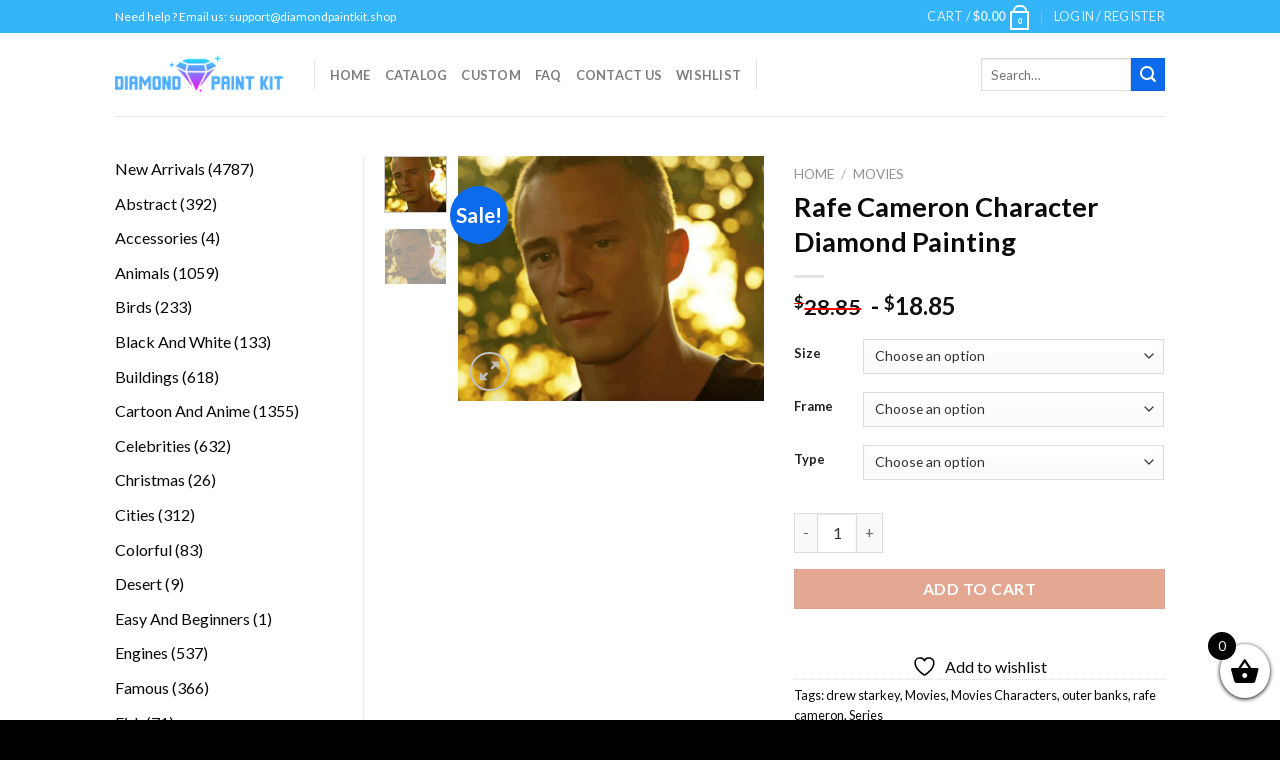

--- FILE ---
content_type: text/html; charset=UTF-8
request_url: https://diamondpaintkit.shop/products/rafe-cameron-character-diamond-painting/
body_size: 34615
content:
<!DOCTYPE html>
<!--[if IE 9 ]> <html lang="en-US" class="ie9 loading-site no-js"> <![endif]-->
<!--[if IE 8 ]> <html lang="en-US" class="ie8 loading-site no-js"> <![endif]-->
<!--[if (gte IE 9)|!(IE)]><!--><html lang="en-US" class="loading-site no-js"> <!--<![endif]-->
<head>
	<meta charset="UTF-8" />
	<link rel="profile" href="https://gmpg.org/xfn/11" />
	<link rel="pingback" href="https://diamondpaintkit.shop/xmlrpc.php" />

					<script>document.documentElement.className = document.documentElement.className + ' yes-js js_active js'</script>
			<script>(function(html){html.className = html.className.replace(/\bno-js\b/,'js')})(document.documentElement);</script>
<meta name='robots' content='index, follow, max-image-preview:large, max-snippet:-1, max-video-preview:-1' />
<meta name="viewport" content="width=device-width, initial-scale=1, maximum-scale=3" />
	<!-- This site is optimized with the Yoast SEO plugin v26.6 - https://yoast.com/wordpress/plugins/seo/ -->
	<title>Rafe Cameron Character Diamond Painting - DiamondPaintKit.SHOP</title>
	<meta name="description" content="Buy and discover Rafe Cameron Character Diamond Painting, or discover our new collections of Diamond Paint Shop square and round types." />
	<link rel="canonical" href="https://diamondpaintkit.shop/products/rafe-cameron-character-diamond-painting/" />
	<meta property="og:locale" content="en_US" />
	<meta property="og:type" content="article" />
	<meta property="og:title" content="Rafe Cameron Character Diamond Painting - DiamondPaintKit.SHOP" />
	<meta property="og:description" content="Buy and discover Rafe Cameron Character Diamond Painting, or discover our new collections of Diamond Paint Shop square and round types." />
	<meta property="og:url" content="https://diamondpaintkit.shop/products/rafe-cameron-character-diamond-painting/" />
	<meta property="og:site_name" content="DiamondPaintKit.SHOP" />
	<meta property="article:modified_time" content="2023-12-23T09:45:10+00:00" />
	<meta property="og:image" content="https://diamondpaintkit.shop/wp-content/uploads/2023/12/rafe-cameron-character-Diamond-Paintings.jpg" />
	<meta property="og:image:width" content="649" />
	<meta property="og:image:height" content="520" />
	<meta property="og:image:type" content="image/jpeg" />
	<meta name="twitter:card" content="summary_large_image" />
	<meta name="twitter:label1" content="Est. reading time" />
	<meta name="twitter:data1" content="4 minutes" />
	<!-- / Yoast SEO plugin. -->


<link rel='dns-prefetch' href='//cdn.jsdelivr.net' />
<link rel='dns-prefetch' href='//fonts.googleapis.com' />
<link rel="alternate" type="application/rss+xml" title="DiamondPaintKit.SHOP &raquo; Feed" href="https://diamondpaintkit.shop/feed/" />
<link rel="alternate" type="application/rss+xml" title="DiamondPaintKit.SHOP &raquo; Comments Feed" href="https://diamondpaintkit.shop/comments/feed/" />
<link rel="alternate" title="oEmbed (JSON)" type="application/json+oembed" href="https://diamondpaintkit.shop/wp-json/oembed/1.0/embed?url=https%3A%2F%2Fdiamondpaintkit.shop%2Fproducts%2Frafe-cameron-character-diamond-painting%2F" />
<link rel="alternate" title="oEmbed (XML)" type="text/xml+oembed" href="https://diamondpaintkit.shop/wp-json/oembed/1.0/embed?url=https%3A%2F%2Fdiamondpaintkit.shop%2Fproducts%2Frafe-cameron-character-diamond-painting%2F&#038;format=xml" />
<link rel="prefetch" href="https://diamondpaintkit.shop/wp-content/themes/flatsome/assets/js/chunk.countup.fe2c1016.js" />
<link rel="prefetch" href="https://diamondpaintkit.shop/wp-content/themes/flatsome/assets/js/chunk.sticky-sidebar.a58a6557.js" />
<link rel="prefetch" href="https://diamondpaintkit.shop/wp-content/themes/flatsome/assets/js/chunk.tooltips.29144c1c.js" />
<link rel="prefetch" href="https://diamondpaintkit.shop/wp-content/themes/flatsome/assets/js/chunk.vendors-popups.947eca5c.js" />
<link rel="prefetch" href="https://diamondpaintkit.shop/wp-content/themes/flatsome/assets/js/chunk.vendors-slider.f0d2cbc9.js" />
<style id='wp-img-auto-sizes-contain-inline-css' type='text/css'>
img:is([sizes=auto i],[sizes^="auto," i]){contain-intrinsic-size:3000px 1500px}
/*# sourceURL=wp-img-auto-sizes-contain-inline-css */
</style>

<style id='wp-emoji-styles-inline-css' type='text/css'>

	img.wp-smiley, img.emoji {
		display: inline !important;
		border: none !important;
		box-shadow: none !important;
		height: 1em !important;
		width: 1em !important;
		margin: 0 0.07em !important;
		vertical-align: -0.1em !important;
		background: none !important;
		padding: 0 !important;
	}
/*# sourceURL=wp-emoji-styles-inline-css */
</style>
<style id='wp-block-library-inline-css' type='text/css'>
:root{--wp-block-synced-color:#7a00df;--wp-block-synced-color--rgb:122,0,223;--wp-bound-block-color:var(--wp-block-synced-color);--wp-editor-canvas-background:#ddd;--wp-admin-theme-color:#007cba;--wp-admin-theme-color--rgb:0,124,186;--wp-admin-theme-color-darker-10:#006ba1;--wp-admin-theme-color-darker-10--rgb:0,107,160.5;--wp-admin-theme-color-darker-20:#005a87;--wp-admin-theme-color-darker-20--rgb:0,90,135;--wp-admin-border-width-focus:2px}@media (min-resolution:192dpi){:root{--wp-admin-border-width-focus:1.5px}}.wp-element-button{cursor:pointer}:root .has-very-light-gray-background-color{background-color:#eee}:root .has-very-dark-gray-background-color{background-color:#313131}:root .has-very-light-gray-color{color:#eee}:root .has-very-dark-gray-color{color:#313131}:root .has-vivid-green-cyan-to-vivid-cyan-blue-gradient-background{background:linear-gradient(135deg,#00d084,#0693e3)}:root .has-purple-crush-gradient-background{background:linear-gradient(135deg,#34e2e4,#4721fb 50%,#ab1dfe)}:root .has-hazy-dawn-gradient-background{background:linear-gradient(135deg,#faaca8,#dad0ec)}:root .has-subdued-olive-gradient-background{background:linear-gradient(135deg,#fafae1,#67a671)}:root .has-atomic-cream-gradient-background{background:linear-gradient(135deg,#fdd79a,#004a59)}:root .has-nightshade-gradient-background{background:linear-gradient(135deg,#330968,#31cdcf)}:root .has-midnight-gradient-background{background:linear-gradient(135deg,#020381,#2874fc)}:root{--wp--preset--font-size--normal:16px;--wp--preset--font-size--huge:42px}.has-regular-font-size{font-size:1em}.has-larger-font-size{font-size:2.625em}.has-normal-font-size{font-size:var(--wp--preset--font-size--normal)}.has-huge-font-size{font-size:var(--wp--preset--font-size--huge)}.has-text-align-center{text-align:center}.has-text-align-left{text-align:left}.has-text-align-right{text-align:right}.has-fit-text{white-space:nowrap!important}#end-resizable-editor-section{display:none}.aligncenter{clear:both}.items-justified-left{justify-content:flex-start}.items-justified-center{justify-content:center}.items-justified-right{justify-content:flex-end}.items-justified-space-between{justify-content:space-between}.screen-reader-text{border:0;clip-path:inset(50%);height:1px;margin:-1px;overflow:hidden;padding:0;position:absolute;width:1px;word-wrap:normal!important}.screen-reader-text:focus{background-color:#ddd;clip-path:none;color:#444;display:block;font-size:1em;height:auto;left:5px;line-height:normal;padding:15px 23px 14px;text-decoration:none;top:5px;width:auto;z-index:100000}html :where(.has-border-color){border-style:solid}html :where([style*=border-top-color]){border-top-style:solid}html :where([style*=border-right-color]){border-right-style:solid}html :where([style*=border-bottom-color]){border-bottom-style:solid}html :where([style*=border-left-color]){border-left-style:solid}html :where([style*=border-width]){border-style:solid}html :where([style*=border-top-width]){border-top-style:solid}html :where([style*=border-right-width]){border-right-style:solid}html :where([style*=border-bottom-width]){border-bottom-style:solid}html :where([style*=border-left-width]){border-left-style:solid}html :where(img[class*=wp-image-]){height:auto;max-width:100%}:where(figure){margin:0 0 1em}html :where(.is-position-sticky){--wp-admin--admin-bar--position-offset:var(--wp-admin--admin-bar--height,0px)}@media screen and (max-width:600px){html :where(.is-position-sticky){--wp-admin--admin-bar--position-offset:0px}}

/*# sourceURL=wp-block-library-inline-css */
</style><link rel='stylesheet' id='wc-blocks-style-css' href='https://diamondpaintkit.shop/wp-content/plugins/woocommerce/assets/client/blocks/wc-blocks.css?ver=wc-10.4.3' type='text/css' media='all' />
<link rel='stylesheet' id='wc-blocks-style-product-categories-css' href='https://diamondpaintkit.shop/wp-content/plugins/woocommerce/assets/client/blocks/product-categories.css?ver=wc-10.4.3' type='text/css' media='all' />
<link rel='stylesheet' id='jquery-selectBox-css' href='https://diamondpaintkit.shop/wp-content/plugins/yith-woocommerce-wishlist/assets/css/jquery.selectBox.css?ver=1.2.0' type='text/css' media='all' />
<link rel='stylesheet' id='woocommerce_prettyPhoto_css-css' href='//diamondpaintkit.shop/wp-content/plugins/woocommerce/assets/css/prettyPhoto.css?ver=3.1.6' type='text/css' media='all' />
<link rel='stylesheet' id='yith-wcwl-main-css' href='https://diamondpaintkit.shop/wp-content/plugins/yith-woocommerce-wishlist/assets/css/style.css?ver=4.11.0' type='text/css' media='all' />
<style id='yith-wcwl-main-inline-css' type='text/css'>
 :root { --rounded-corners-radius: 16px; --add-to-cart-rounded-corners-radius: 16px; --color-headers-background: #F4F4F4; --feedback-duration: 3s } 
 :root { --rounded-corners-radius: 16px; --add-to-cart-rounded-corners-radius: 16px; --color-headers-background: #F4F4F4; --feedback-duration: 3s } 
 :root { --rounded-corners-radius: 16px; --add-to-cart-rounded-corners-radius: 16px; --color-headers-background: #F4F4F4; --feedback-duration: 3s } 
 :root { --rounded-corners-radius: 16px; --add-to-cart-rounded-corners-radius: 16px; --color-headers-background: #F4F4F4; --feedback-duration: 3s } 
 :root { --rounded-corners-radius: 16px; --add-to-cart-rounded-corners-radius: 16px; --color-headers-background: #F4F4F4; --feedback-duration: 3s } 
 :root { --rounded-corners-radius: 16px; --add-to-cart-rounded-corners-radius: 16px; --color-headers-background: #F4F4F4; --feedback-duration: 3s } 
 :root { --rounded-corners-radius: 16px; --add-to-cart-rounded-corners-radius: 16px; --color-headers-background: #F4F4F4; --feedback-duration: 3s } 
 :root { --rounded-corners-radius: 16px; --add-to-cart-rounded-corners-radius: 16px; --color-headers-background: #F4F4F4; --feedback-duration: 3s } 
 :root { --rounded-corners-radius: 16px; --add-to-cart-rounded-corners-radius: 16px; --color-headers-background: #F4F4F4; --feedback-duration: 3s } 
 :root { --rounded-corners-radius: 16px; --add-to-cart-rounded-corners-radius: 16px; --color-headers-background: #F4F4F4; --feedback-duration: 3s } 
/*# sourceURL=yith-wcwl-main-inline-css */
</style>
<style id='global-styles-inline-css' type='text/css'>
:root{--wp--preset--aspect-ratio--square: 1;--wp--preset--aspect-ratio--4-3: 4/3;--wp--preset--aspect-ratio--3-4: 3/4;--wp--preset--aspect-ratio--3-2: 3/2;--wp--preset--aspect-ratio--2-3: 2/3;--wp--preset--aspect-ratio--16-9: 16/9;--wp--preset--aspect-ratio--9-16: 9/16;--wp--preset--color--black: #000000;--wp--preset--color--cyan-bluish-gray: #abb8c3;--wp--preset--color--white: #ffffff;--wp--preset--color--pale-pink: #f78da7;--wp--preset--color--vivid-red: #cf2e2e;--wp--preset--color--luminous-vivid-orange: #ff6900;--wp--preset--color--luminous-vivid-amber: #fcb900;--wp--preset--color--light-green-cyan: #7bdcb5;--wp--preset--color--vivid-green-cyan: #00d084;--wp--preset--color--pale-cyan-blue: #8ed1fc;--wp--preset--color--vivid-cyan-blue: #0693e3;--wp--preset--color--vivid-purple: #9b51e0;--wp--preset--gradient--vivid-cyan-blue-to-vivid-purple: linear-gradient(135deg,rgb(6,147,227) 0%,rgb(155,81,224) 100%);--wp--preset--gradient--light-green-cyan-to-vivid-green-cyan: linear-gradient(135deg,rgb(122,220,180) 0%,rgb(0,208,130) 100%);--wp--preset--gradient--luminous-vivid-amber-to-luminous-vivid-orange: linear-gradient(135deg,rgb(252,185,0) 0%,rgb(255,105,0) 100%);--wp--preset--gradient--luminous-vivid-orange-to-vivid-red: linear-gradient(135deg,rgb(255,105,0) 0%,rgb(207,46,46) 100%);--wp--preset--gradient--very-light-gray-to-cyan-bluish-gray: linear-gradient(135deg,rgb(238,238,238) 0%,rgb(169,184,195) 100%);--wp--preset--gradient--cool-to-warm-spectrum: linear-gradient(135deg,rgb(74,234,220) 0%,rgb(151,120,209) 20%,rgb(207,42,186) 40%,rgb(238,44,130) 60%,rgb(251,105,98) 80%,rgb(254,248,76) 100%);--wp--preset--gradient--blush-light-purple: linear-gradient(135deg,rgb(255,206,236) 0%,rgb(152,150,240) 100%);--wp--preset--gradient--blush-bordeaux: linear-gradient(135deg,rgb(254,205,165) 0%,rgb(254,45,45) 50%,rgb(107,0,62) 100%);--wp--preset--gradient--luminous-dusk: linear-gradient(135deg,rgb(255,203,112) 0%,rgb(199,81,192) 50%,rgb(65,88,208) 100%);--wp--preset--gradient--pale-ocean: linear-gradient(135deg,rgb(255,245,203) 0%,rgb(182,227,212) 50%,rgb(51,167,181) 100%);--wp--preset--gradient--electric-grass: linear-gradient(135deg,rgb(202,248,128) 0%,rgb(113,206,126) 100%);--wp--preset--gradient--midnight: linear-gradient(135deg,rgb(2,3,129) 0%,rgb(40,116,252) 100%);--wp--preset--font-size--small: 13px;--wp--preset--font-size--medium: 20px;--wp--preset--font-size--large: 36px;--wp--preset--font-size--x-large: 42px;--wp--preset--spacing--20: 0.44rem;--wp--preset--spacing--30: 0.67rem;--wp--preset--spacing--40: 1rem;--wp--preset--spacing--50: 1.5rem;--wp--preset--spacing--60: 2.25rem;--wp--preset--spacing--70: 3.38rem;--wp--preset--spacing--80: 5.06rem;--wp--preset--shadow--natural: 6px 6px 9px rgba(0, 0, 0, 0.2);--wp--preset--shadow--deep: 12px 12px 50px rgba(0, 0, 0, 0.4);--wp--preset--shadow--sharp: 6px 6px 0px rgba(0, 0, 0, 0.2);--wp--preset--shadow--outlined: 6px 6px 0px -3px rgb(255, 255, 255), 6px 6px rgb(0, 0, 0);--wp--preset--shadow--crisp: 6px 6px 0px rgb(0, 0, 0);}:where(.is-layout-flex){gap: 0.5em;}:where(.is-layout-grid){gap: 0.5em;}body .is-layout-flex{display: flex;}.is-layout-flex{flex-wrap: wrap;align-items: center;}.is-layout-flex > :is(*, div){margin: 0;}body .is-layout-grid{display: grid;}.is-layout-grid > :is(*, div){margin: 0;}:where(.wp-block-columns.is-layout-flex){gap: 2em;}:where(.wp-block-columns.is-layout-grid){gap: 2em;}:where(.wp-block-post-template.is-layout-flex){gap: 1.25em;}:where(.wp-block-post-template.is-layout-grid){gap: 1.25em;}.has-black-color{color: var(--wp--preset--color--black) !important;}.has-cyan-bluish-gray-color{color: var(--wp--preset--color--cyan-bluish-gray) !important;}.has-white-color{color: var(--wp--preset--color--white) !important;}.has-pale-pink-color{color: var(--wp--preset--color--pale-pink) !important;}.has-vivid-red-color{color: var(--wp--preset--color--vivid-red) !important;}.has-luminous-vivid-orange-color{color: var(--wp--preset--color--luminous-vivid-orange) !important;}.has-luminous-vivid-amber-color{color: var(--wp--preset--color--luminous-vivid-amber) !important;}.has-light-green-cyan-color{color: var(--wp--preset--color--light-green-cyan) !important;}.has-vivid-green-cyan-color{color: var(--wp--preset--color--vivid-green-cyan) !important;}.has-pale-cyan-blue-color{color: var(--wp--preset--color--pale-cyan-blue) !important;}.has-vivid-cyan-blue-color{color: var(--wp--preset--color--vivid-cyan-blue) !important;}.has-vivid-purple-color{color: var(--wp--preset--color--vivid-purple) !important;}.has-black-background-color{background-color: var(--wp--preset--color--black) !important;}.has-cyan-bluish-gray-background-color{background-color: var(--wp--preset--color--cyan-bluish-gray) !important;}.has-white-background-color{background-color: var(--wp--preset--color--white) !important;}.has-pale-pink-background-color{background-color: var(--wp--preset--color--pale-pink) !important;}.has-vivid-red-background-color{background-color: var(--wp--preset--color--vivid-red) !important;}.has-luminous-vivid-orange-background-color{background-color: var(--wp--preset--color--luminous-vivid-orange) !important;}.has-luminous-vivid-amber-background-color{background-color: var(--wp--preset--color--luminous-vivid-amber) !important;}.has-light-green-cyan-background-color{background-color: var(--wp--preset--color--light-green-cyan) !important;}.has-vivid-green-cyan-background-color{background-color: var(--wp--preset--color--vivid-green-cyan) !important;}.has-pale-cyan-blue-background-color{background-color: var(--wp--preset--color--pale-cyan-blue) !important;}.has-vivid-cyan-blue-background-color{background-color: var(--wp--preset--color--vivid-cyan-blue) !important;}.has-vivid-purple-background-color{background-color: var(--wp--preset--color--vivid-purple) !important;}.has-black-border-color{border-color: var(--wp--preset--color--black) !important;}.has-cyan-bluish-gray-border-color{border-color: var(--wp--preset--color--cyan-bluish-gray) !important;}.has-white-border-color{border-color: var(--wp--preset--color--white) !important;}.has-pale-pink-border-color{border-color: var(--wp--preset--color--pale-pink) !important;}.has-vivid-red-border-color{border-color: var(--wp--preset--color--vivid-red) !important;}.has-luminous-vivid-orange-border-color{border-color: var(--wp--preset--color--luminous-vivid-orange) !important;}.has-luminous-vivid-amber-border-color{border-color: var(--wp--preset--color--luminous-vivid-amber) !important;}.has-light-green-cyan-border-color{border-color: var(--wp--preset--color--light-green-cyan) !important;}.has-vivid-green-cyan-border-color{border-color: var(--wp--preset--color--vivid-green-cyan) !important;}.has-pale-cyan-blue-border-color{border-color: var(--wp--preset--color--pale-cyan-blue) !important;}.has-vivid-cyan-blue-border-color{border-color: var(--wp--preset--color--vivid-cyan-blue) !important;}.has-vivid-purple-border-color{border-color: var(--wp--preset--color--vivid-purple) !important;}.has-vivid-cyan-blue-to-vivid-purple-gradient-background{background: var(--wp--preset--gradient--vivid-cyan-blue-to-vivid-purple) !important;}.has-light-green-cyan-to-vivid-green-cyan-gradient-background{background: var(--wp--preset--gradient--light-green-cyan-to-vivid-green-cyan) !important;}.has-luminous-vivid-amber-to-luminous-vivid-orange-gradient-background{background: var(--wp--preset--gradient--luminous-vivid-amber-to-luminous-vivid-orange) !important;}.has-luminous-vivid-orange-to-vivid-red-gradient-background{background: var(--wp--preset--gradient--luminous-vivid-orange-to-vivid-red) !important;}.has-very-light-gray-to-cyan-bluish-gray-gradient-background{background: var(--wp--preset--gradient--very-light-gray-to-cyan-bluish-gray) !important;}.has-cool-to-warm-spectrum-gradient-background{background: var(--wp--preset--gradient--cool-to-warm-spectrum) !important;}.has-blush-light-purple-gradient-background{background: var(--wp--preset--gradient--blush-light-purple) !important;}.has-blush-bordeaux-gradient-background{background: var(--wp--preset--gradient--blush-bordeaux) !important;}.has-luminous-dusk-gradient-background{background: var(--wp--preset--gradient--luminous-dusk) !important;}.has-pale-ocean-gradient-background{background: var(--wp--preset--gradient--pale-ocean) !important;}.has-electric-grass-gradient-background{background: var(--wp--preset--gradient--electric-grass) !important;}.has-midnight-gradient-background{background: var(--wp--preset--gradient--midnight) !important;}.has-small-font-size{font-size: var(--wp--preset--font-size--small) !important;}.has-medium-font-size{font-size: var(--wp--preset--font-size--medium) !important;}.has-large-font-size{font-size: var(--wp--preset--font-size--large) !important;}.has-x-large-font-size{font-size: var(--wp--preset--font-size--x-large) !important;}
/*# sourceURL=global-styles-inline-css */
</style>

<style id='classic-theme-styles-inline-css' type='text/css'>
/*! This file is auto-generated */
.wp-block-button__link{color:#fff;background-color:#32373c;border-radius:9999px;box-shadow:none;text-decoration:none;padding:calc(.667em + 2px) calc(1.333em + 2px);font-size:1.125em}.wp-block-file__button{background:#32373c;color:#fff;text-decoration:none}
/*# sourceURL=/wp-includes/css/classic-themes.min.css */
</style>
<link rel='stylesheet' id='contact-form-7-css' href='https://diamondpaintkit.shop/wp-content/plugins/contact-form-7/includes/css/styles.css?ver=6.1.4' type='text/css' media='all' />
<link rel='stylesheet' id='customized-painting-css' href='https://diamondpaintkit.shop/wp-content/plugins/customized-painting/public/css/customized-painting-public.css?ver=1.0.0' type='text/css' media='all' />
<link rel='stylesheet' id='wc-aelia-cs-frontend-css' href='https://diamondpaintkit.shop/wp-content/plugins/woocommerce-aelia-currencyswitcher/src/design/css/frontend.css?ver=4.12.0.210629' type='text/css' media='all' />
<link rel='stylesheet' id='photoswipe-css' href='https://diamondpaintkit.shop/wp-content/plugins/woocommerce/assets/css/photoswipe/photoswipe.min.css?ver=10.4.3' type='text/css' media='all' />
<link rel='stylesheet' id='photoswipe-default-skin-css' href='https://diamondpaintkit.shop/wp-content/plugins/woocommerce/assets/css/photoswipe/default-skin/default-skin.min.css?ver=10.4.3' type='text/css' media='all' />
<style id='woocommerce-inline-inline-css' type='text/css'>
.woocommerce form .form-row .required { visibility: visible; }
/*# sourceURL=woocommerce-inline-inline-css */
</style>
<link rel='stylesheet' id='select2-css' href='https://diamondpaintkit.shop/wp-content/plugins/woocommerce/assets/css/select2.css?ver=10.4.3' type='text/css' media='all' />
<link rel='stylesheet' id='xoo-wsc-fonts-css' href='https://diamondpaintkit.shop/wp-content/plugins/woocommerce-side-cart-premium/assets/css/xoo-wsc-fonts.css?ver=3.1' type='text/css' media='all' />
<link rel='stylesheet' id='xoo-wsc-style-css' href='https://diamondpaintkit.shop/wp-content/plugins/woocommerce-side-cart-premium/assets/css/xoo-wsc-style.css?ver=3.1' type='text/css' media='all' />
<style id='xoo-wsc-style-inline-css' type='text/css'>

.xoo-wsc-sp-left-col img{
	max-width: 90px;
}

.xoo-wsc-sp-right-col{
	font-size: 10px;
}

.xoo-wsc-sp-container{
	background-color: #eee;
}


 

.xoo-wsc-footer{
	background-color: #ffffff;
	color: #000000;
	padding: 10px 20px;
}

.xoo-wsc-footer, .xoo-wsc-footer a, .xoo-wsc-footer .amount{
	font-size: 18px;
}

.xoo-wsc-ft-buttons-cont{
	grid-template-columns: auto;
}

.xoo-wsc-basket{
	bottom: 12px;
	right: 0px;
	background-color: #ffffff;
	color: #000000;
	box-shadow: 0 1px 4px 0;
	border-radius: 50%}

.xoo-wsc-bki{
	font-size: 30px}

.xoo-wsc-items-count{
	top: -12px;
	left: -12px;
}

.xoo-wsc-items-count, .xoo-wsc-sc-count{
	background-color: #000000;
	color: #ffffff;
}

.xoo-wsc-container, .xoo-wsc-slider{
	max-width: 350px;
	right: -350px;
	top: 0;bottom: 0;
	bottom: 0;
	font-family: }


.xoo-wsc-cart-active .xoo-wsc-container, .xoo-wsc-slider-active .xoo-wsc-slider{
	right: 0;
}

.xoo-wsc-cart-active .xoo-wsc-basket{
	right: 350px;
}

.xoo-wsc-slider{
	right: -350px;
}

span.xoo-wsch-close {
    font-size: 16px;
    right: 10px;
}

.xoo-wsch-top{
	justify-content: center;
}

.xoo-wsch-text{
	font-size: 20px;
}

.xoo-wsc-header{
	color: #000000;
	background-color: #ffffff;
}

.xoo-wsc-sb-bar > span{
	background-color: #1e73be;
}

.xoo-wsc-body{
	background-color: #ffffff;
}

.xoo-wsc-body, .xoo-wsc-body span.amount, .xoo-wsc-body a{
	font-size: 16px;
	color: #000000;
}

.xoo-wsc-product{
	padding: 20px 15px;
}

.xoo-wsc-img-col{
	width: 30%;
}
.xoo-wsc-sum-col{
	width: 70%;
}

.xoo-wsc-sum-col{
	justify-content: center;
}

/***** Quantity *****/

.xoo-wsc-qty-box{
	max-width: 75px;
}

.xoo-wsc-qty-box.xoo-wsc-qtb-square{
	border-color: #000000;
}

input[type="number"].xoo-wsc-qty{
	border-color: #000000;
	background-color: #ffffff;
	color: #000000;
	height: 28px;
	line-height: 28px;
}

input[type="number"].xoo-wsc-qty, .xoo-wsc-qtb-square{
	border-width: 1px;
	border-style: solid;
}
.xoo-wsc-chng{
	background-color: #ffffff;
	color: #000000;
}input.xoo-wsc-qty {
    margin: 0;
}
/*# sourceURL=xoo-wsc-style-inline-css */
</style>
<link rel='stylesheet' id='flatsome-woocommerce-wishlist-css' href='https://diamondpaintkit.shop/wp-content/themes/flatsome/inc/integrations/wc-yith-wishlist/wishlist.css?ver=3.10.2' type='text/css' media='all' />
<link rel='stylesheet' id='stripe_styles-css' href='https://diamondpaintkit.shop/wp-content/plugins/woocommerce-gateway-stripe/assets/css/stripe-styles.css?ver=9.4.1' type='text/css' media='all' />
<link rel='stylesheet' id='flatsome-main-css' href='https://diamondpaintkit.shop/wp-content/themes/flatsome/assets/css/flatsome.css?ver=3.15.3' type='text/css' media='all' />
<style id='flatsome-main-inline-css' type='text/css'>
@font-face {
				font-family: "fl-icons";
				font-display: block;
				src: url(https://diamondpaintkit.shop/wp-content/themes/flatsome/assets/css/icons/fl-icons.eot?v=3.15.3);
				src:
					url(https://diamondpaintkit.shop/wp-content/themes/flatsome/assets/css/icons/fl-icons.eot#iefix?v=3.15.3) format("embedded-opentype"),
					url(https://diamondpaintkit.shop/wp-content/themes/flatsome/assets/css/icons/fl-icons.woff2?v=3.15.3) format("woff2"),
					url(https://diamondpaintkit.shop/wp-content/themes/flatsome/assets/css/icons/fl-icons.ttf?v=3.15.3) format("truetype"),
					url(https://diamondpaintkit.shop/wp-content/themes/flatsome/assets/css/icons/fl-icons.woff?v=3.15.3) format("woff"),
					url(https://diamondpaintkit.shop/wp-content/themes/flatsome/assets/css/icons/fl-icons.svg?v=3.15.3#fl-icons) format("svg");
			}
/*# sourceURL=flatsome-main-inline-css */
</style>
<link rel='stylesheet' id='flatsome-shop-css' href='https://diamondpaintkit.shop/wp-content/themes/flatsome/assets/css/flatsome-shop.css?ver=3.15.3' type='text/css' media='all' />
<link rel='stylesheet' id='flatsome-style-css' href='https://diamondpaintkit.shop/wp-content/themes/dpaintkitshop-child/style.css?ver=3.0' type='text/css' media='all' />
<link rel='stylesheet' id='flatsome-googlefonts-css' href='//fonts.googleapis.com/css?family=Lato%3Aregular%2C700%2C400%2C700%7CDancing+Script%3Aregular%2C400&#038;display=swap&#038;ver=3.9' type='text/css' media='all' />
<link rel='stylesheet' id='cpg-style-css' href='https://diamondpaintkit.shop/wp-content/plugins/custom-payment-gateway/build/index.css?ver=95521234abf842efdab4' type='text/css' media='all' />
<link rel='stylesheet' id='cuw_template-css' href='https://diamondpaintkit.shop/wp-content/plugins/checkout-upsell-and-order-bumps/assets/css/template.css?ver=2.2.2' type='text/css' media='all' />
<link rel='stylesheet' id='cuw_frontend-css' href='https://diamondpaintkit.shop/wp-content/plugins/checkout-upsell-and-order-bumps/assets/css/frontend.css?ver=2.2.2' type='text/css' media='all' />
<script type="text/javascript" src="https://diamondpaintkit.shop/wp-includes/js/jquery/jquery.min.js?ver=3.7.1" id="jquery-core-js"></script>
<script type="text/javascript" src="https://diamondpaintkit.shop/wp-includes/js/jquery/jquery-migrate.min.js?ver=3.4.1" id="jquery-migrate-js"></script>
<script type="text/javascript" src="https://diamondpaintkit.shop/wp-content/plugins/customized-painting/public/js/customized-painting-public.js?ver=1.0.0" id="customized-painting-js"></script>
<script type="text/javascript" src="https://diamondpaintkit.shop/wp-content/plugins/woocommerce/assets/js/jquery-blockui/jquery.blockUI.min.js?ver=2.7.0-wc.10.4.3" id="wc-jquery-blockui-js" defer="defer" data-wp-strategy="defer"></script>
<script type="text/javascript" id="wc-add-to-cart-js-extra">
/* <![CDATA[ */
var wc_add_to_cart_params = {"ajax_url":"/wp-admin/admin-ajax.php","wc_ajax_url":"/?wc-ajax=%%endpoint%%","i18n_view_cart":"View cart","cart_url":"https://diamondpaintkit.shop/cart/","is_cart":"","cart_redirect_after_add":"no"};
//# sourceURL=wc-add-to-cart-js-extra
/* ]]> */
</script>
<script type="text/javascript" src="https://diamondpaintkit.shop/wp-content/plugins/woocommerce/assets/js/frontend/add-to-cart.min.js?ver=10.4.3" id="wc-add-to-cart-js" defer="defer" data-wp-strategy="defer"></script>
<script type="text/javascript" src="https://diamondpaintkit.shop/wp-content/plugins/woocommerce/assets/js/photoswipe/photoswipe.min.js?ver=4.1.1-wc.10.4.3" id="wc-photoswipe-js" defer="defer" data-wp-strategy="defer"></script>
<script type="text/javascript" src="https://diamondpaintkit.shop/wp-content/plugins/woocommerce/assets/js/photoswipe/photoswipe-ui-default.min.js?ver=4.1.1-wc.10.4.3" id="wc-photoswipe-ui-default-js" defer="defer" data-wp-strategy="defer"></script>
<script type="text/javascript" id="wc-single-product-js-extra">
/* <![CDATA[ */
var wc_single_product_params = {"i18n_required_rating_text":"Please select a rating","i18n_rating_options":["1 of 5 stars","2 of 5 stars","3 of 5 stars","4 of 5 stars","5 of 5 stars"],"i18n_product_gallery_trigger_text":"View full-screen image gallery","review_rating_required":"yes","flexslider":{"rtl":false,"animation":"slide","smoothHeight":true,"directionNav":false,"controlNav":"thumbnails","slideshow":false,"animationSpeed":500,"animationLoop":false,"allowOneSlide":false},"zoom_enabled":"","zoom_options":[],"photoswipe_enabled":"1","photoswipe_options":{"shareEl":false,"closeOnScroll":false,"history":false,"hideAnimationDuration":0,"showAnimationDuration":0},"flexslider_enabled":""};
//# sourceURL=wc-single-product-js-extra
/* ]]> */
</script>
<script type="text/javascript" src="https://diamondpaintkit.shop/wp-content/plugins/woocommerce/assets/js/frontend/single-product.min.js?ver=10.4.3" id="wc-single-product-js" defer="defer" data-wp-strategy="defer"></script>
<script type="text/javascript" src="https://diamondpaintkit.shop/wp-content/plugins/woocommerce/assets/js/js-cookie/js.cookie.min.js?ver=2.1.4-wc.10.4.3" id="wc-js-cookie-js" defer="defer" data-wp-strategy="defer"></script>
<script type="text/javascript" id="woocommerce-js-extra">
/* <![CDATA[ */
var woocommerce_params = {"ajax_url":"/wp-admin/admin-ajax.php","wc_ajax_url":"/?wc-ajax=%%endpoint%%","i18n_password_show":"Show password","i18n_password_hide":"Hide password"};
//# sourceURL=woocommerce-js-extra
/* ]]> */
</script>
<script type="text/javascript" src="https://diamondpaintkit.shop/wp-content/plugins/woocommerce/assets/js/frontend/woocommerce.min.js?ver=10.4.3" id="woocommerce-js" defer="defer" data-wp-strategy="defer"></script>
<script type="text/javascript" id="woocommerce-tokenization-form-js-extra">
/* <![CDATA[ */
var wc_tokenization_form_params = {"is_registration_required":"","is_logged_in":""};
//# sourceURL=woocommerce-tokenization-form-js-extra
/* ]]> */
</script>
<script type="text/javascript" src="https://diamondpaintkit.shop/wp-content/plugins/woocommerce/assets/js/frontend/tokenization-form.min.js?ver=10.4.3" id="woocommerce-tokenization-form-js"></script>
<link rel="https://api.w.org/" href="https://diamondpaintkit.shop/wp-json/" /><link rel="alternate" title="JSON" type="application/json" href="https://diamondpaintkit.shop/wp-json/wp/v2/product/486625" /><link rel="EditURI" type="application/rsd+xml" title="RSD" href="https://diamondpaintkit.shop/xmlrpc.php?rsd" />
<meta name="generator" content="WordPress 6.9" />
<meta name="generator" content="WooCommerce 10.4.3" />
<link rel='shortlink' href='https://diamondpaintkit.shop/?p=486625' />
<style>.bg{opacity: 0; transition: opacity 1s; -webkit-transition: opacity 1s;} .bg-loaded{opacity: 1;}</style><!--[if IE]><link rel="stylesheet" type="text/css" href="https://diamondpaintkit.shop/wp-content/themes/flatsome/assets/css/ie-fallback.css"><script src="//cdnjs.cloudflare.com/ajax/libs/html5shiv/3.6.1/html5shiv.js"></script><script>var head = document.getElementsByTagName('head')[0],style = document.createElement('style');style.type = 'text/css';style.styleSheet.cssText = ':before,:after{content:none !important';head.appendChild(style);setTimeout(function(){head.removeChild(style);}, 0);</script><script src="https://diamondpaintkit.shop/wp-content/themes/flatsome/assets/libs/ie-flexibility.js"></script><![endif]-->	<noscript><style>.woocommerce-product-gallery{ opacity: 1 !important; }</style></noscript>
	<link rel="icon" href="https://diamondpaintkit.shop/wp-content/uploads/2023/04/Diamond-Paint-kit-Favicon.png" sizes="32x32" />
<link rel="icon" href="https://diamondpaintkit.shop/wp-content/uploads/2023/04/Diamond-Paint-kit-Favicon.png" sizes="192x192" />
<link rel="apple-touch-icon" href="https://diamondpaintkit.shop/wp-content/uploads/2023/04/Diamond-Paint-kit-Favicon.png" />
<meta name="msapplication-TileImage" content="https://diamondpaintkit.shop/wp-content/uploads/2023/04/Diamond-Paint-kit-Favicon.png" />
<style id="custom-css" type="text/css">:root {--primary-color: #0c6aed;}.header-main{height: 83px}#logo img{max-height: 83px}#logo{width:169px;}.header-bottom{min-height: 55px}.header-top{min-height: 33px}.transparent .header-main{height: 30px}.transparent #logo img{max-height: 30px}.has-transparent + .page-title:first-of-type,.has-transparent + #main > .page-title,.has-transparent + #main > div > .page-title,.has-transparent + #main .page-header-wrapper:first-of-type .page-title{padding-top: 60px;}.header.show-on-scroll,.stuck .header-main{height:70px!important}.stuck #logo img{max-height: 70px!important}.search-form{ width: 90%;}.header-bg-color {background-color: rgba(255,255,255,0.9)}.header-bottom {background-color: #f1f1f1}.top-bar-nav > li > a{line-height: 21px }.header-main .nav > li > a{line-height: 16px }@media (max-width: 549px) {.header-main{height: 70px}#logo img{max-height: 70px}}.nav-dropdown{font-size:100%}.header-top{background-color:rgba(37,175,249,0.93)!important;}/* Color */.accordion-title.active, .has-icon-bg .icon .icon-inner,.logo a, .primary.is-underline, .primary.is-link, .badge-outline .badge-inner, .nav-outline > li.active> a,.nav-outline >li.active > a, .cart-icon strong,[data-color='primary'], .is-outline.primary{color: #0c6aed;}/* Color !important */[data-text-color="primary"]{color: #0c6aed!important;}/* Background Color */[data-text-bg="primary"]{background-color: #0c6aed;}/* Background */.scroll-to-bullets a,.featured-title, .label-new.menu-item > a:after, .nav-pagination > li > .current,.nav-pagination > li > span:hover,.nav-pagination > li > a:hover,.has-hover:hover .badge-outline .badge-inner,button[type="submit"], .button.wc-forward:not(.checkout):not(.checkout-button), .button.submit-button, .button.primary:not(.is-outline),.featured-table .title,.is-outline:hover, .has-icon:hover .icon-label,.nav-dropdown-bold .nav-column li > a:hover, .nav-dropdown.nav-dropdown-bold > li > a:hover, .nav-dropdown-bold.dark .nav-column li > a:hover, .nav-dropdown.nav-dropdown-bold.dark > li > a:hover, .header-vertical-menu__opener ,.is-outline:hover, .tagcloud a:hover,.grid-tools a, input[type='submit']:not(.is-form), .box-badge:hover .box-text, input.button.alt,.nav-box > li > a:hover,.nav-box > li.active > a,.nav-pills > li.active > a ,.current-dropdown .cart-icon strong, .cart-icon:hover strong, .nav-line-bottom > li > a:before, .nav-line-grow > li > a:before, .nav-line > li > a:before,.banner, .header-top, .slider-nav-circle .flickity-prev-next-button:hover svg, .slider-nav-circle .flickity-prev-next-button:hover .arrow, .primary.is-outline:hover, .button.primary:not(.is-outline), input[type='submit'].primary, input[type='submit'].primary, input[type='reset'].button, input[type='button'].primary, .badge-inner{background-color: #0c6aed;}/* Border */.nav-vertical.nav-tabs > li.active > a,.scroll-to-bullets a.active,.nav-pagination > li > .current,.nav-pagination > li > span:hover,.nav-pagination > li > a:hover,.has-hover:hover .badge-outline .badge-inner,.accordion-title.active,.featured-table,.is-outline:hover, .tagcloud a:hover,blockquote, .has-border, .cart-icon strong:after,.cart-icon strong,.blockUI:before, .processing:before,.loading-spin, .slider-nav-circle .flickity-prev-next-button:hover svg, .slider-nav-circle .flickity-prev-next-button:hover .arrow, .primary.is-outline:hover{border-color: #0c6aed}.nav-tabs > li.active > a{border-top-color: #0c6aed}.widget_shopping_cart_content .blockUI.blockOverlay:before { border-left-color: #0c6aed }.woocommerce-checkout-review-order .blockUI.blockOverlay:before { border-left-color: #0c6aed }/* Fill */.slider .flickity-prev-next-button:hover svg,.slider .flickity-prev-next-button:hover .arrow{fill: #0c6aed;}body{font-family:"Lato", sans-serif}body{font-weight: 400}body{color: #0a0a0a}.nav > li > a {font-family:"Lato", sans-serif;}.mobile-sidebar-levels-2 .nav > li > ul > li > a {font-family:"Lato", sans-serif;}.nav > li > a {font-weight: 700;}.mobile-sidebar-levels-2 .nav > li > ul > li > a {font-weight: 700;}h1,h2,h3,h4,h5,h6,.heading-font, .off-canvas-center .nav-sidebar.nav-vertical > li > a{font-family: "Lato", sans-serif;}h1,h2,h3,h4,h5,h6,.heading-font,.banner h1,.banner h2{font-weight: 700;}h1,h2,h3,h4,h5,h6,.heading-font{color: #0a0a0a;}.alt-font{font-family: "Dancing Script", sans-serif;}.alt-font{font-weight: 400!important;}a{color: #0a0a0a;}.has-equal-box-heights .box-image {padding-top: 120%;}.shop-page-title.featured-title .title-bg{ background-image: url(https://diamondpaintkit.shop/wp-content/uploads/2023/12/rafe-cameron-character-Diamond-Paintings.jpg)!important;}@media screen and (min-width: 550px){.products .box-vertical .box-image{min-width: 247px!important;width: 247px!important;}}.footer-1{background-color: #ffffff}.footer-2{background-color: #7f1be2}.absolute-footer, html{background-color: #000000}button[name='update_cart'] { display: none; }/* Custom CSS */.woocommerce-checkout #payment ul.payment_methods li .card-brand-icons img{position: unset !important;opacity: unset !important;transition: unset !important;max-width: 40px !important;}.woocommerce-checkout #payment ul.payment_methods li .card-brand-icons{float: none !important; width: auto !important;}.label-new.menu-item > a:after{content:"New";}.label-hot.menu-item > a:after{content:"Hot";}.label-sale.menu-item > a:after{content:"Sale";}.label-popular.menu-item > a:after{content:"Popular";}</style>		<style type="text/css" id="wp-custom-css">
			.product-main #tab-description img {
    width: 100%;
    max-width: 420px;
}

.widget_shopping_cart_content small {
    font-size: 11px;
}

.shop_table_responsive .cart_item small {
    display: block;
}

a.remove {
    color: #e06363;
		background: white;
}

.payment_methods span {
    margin-right: 6px;
}

.box-image img {
    width: 90%;
    border: 1px solid #d5d5d5;
    padding: 3px;
}

.wcppec-checkout-buttons.woo_pp_cart_buttons_div {
    display: none;
}

.box-image .out-of-stock-label{
	padding: 10px 0;
}

p.woocommerce-mini-cart__buttons .wcppec-cart-widget-button {
    display: none;
}

.live-search-results .search-name {
    font-size: 14px;
}

span.regular-price {
    text-decoration: line-through;
    color: red;
    margin-right: 5px;
    font-size: 0.9em;
}
td.product-name small {
    margin-left: 4px;
}

h2.wctmw_shipping_company_name {
    text-transform: capitalize;
}

.wctmw_staus_container {color: black;}

.woocommerce-password-strength.bad {
    color: red;
}

ul.woocommerce-error {
    color: red;
}

button.single_add_to_cart_button.button {
    width: 100%;
}

.out-of-stock-label {
    /* display: none; */
}

.woocommerce-info {
    font-size: 18px;
    font-weight: bold;
    color: blue;
}

@media only screen and (min-width: 730px) {
  .page-wrapper .box-image img {
    min-height: 298px;
  }
}
.page-wrapper .box-image img {
    width: 100%;
}		</style>
		</head>

<body class="wp-singular product-template-default single single-product postid-486625 wp-theme-flatsome wp-child-theme-dpaintkitshop-child theme-flatsome woocommerce woocommerce-page woocommerce-no-js lightbox nav-dropdown-has-arrow nav-dropdown-has-shadow nav-dropdown-has-border">


<a class="skip-link screen-reader-text" href="#main">Skip to content</a>

<div id="wrapper">

	
	<header id="header" class="header has-sticky sticky-jump">
		<div class="header-wrapper">
			<div id="top-bar" class="header-top hide-for-sticky nav-dark">
    <div class="flex-row container">
      <div class="flex-col hide-for-medium flex-left">
          <ul class="nav nav-left medium-nav-center nav-small  nav-divided nav-uppercase">
              <li class="html custom html_topbar_left">Need help ? Email us: <a href="/cdn-cgi/l/email-protection" class="__cf_email__" data-cfemail="2d5e585d5d425f596d49444c404243495d4c444359464459035e45425d">[email&#160;protected]</a></li>          </ul>
      </div>

      <div class="flex-col hide-for-medium flex-center">
          <ul class="nav nav-center nav-small  nav-divided nav-uppercase">
                        </ul>
      </div>

      <div class="flex-col hide-for-medium flex-right">
         <ul class="nav top-bar-nav nav-right nav-small  nav-divided nav-uppercase">
              <li class="cart-item has-icon has-dropdown">

<a href="https://diamondpaintkit.shop/cart/" title="Cart" class="header-cart-link is-small">


<span class="header-cart-title">
   Cart   /      <span class="cart-price"><span class="woocommerce-Price-amount amount"><bdi><span class="woocommerce-Price-currencySymbol">$</span>0.00</bdi></span></span>
  </span>

    <span class="cart-icon image-icon">
    <strong>0</strong>
  </span>
  </a>

 <ul class="nav-dropdown nav-dropdown-default">
    <li class="html widget_shopping_cart">
      <div class="widget_shopping_cart_content">
        

	<p class="woocommerce-mini-cart__empty-message">No products in the cart.</p>


      </div>
    </li>
     </ul>

</li>
<li class="account-item has-icon
    "
>

<a href="https://diamondpaintkit.shop/my-account/"
    class="nav-top-link nav-top-not-logged-in is-small"
    data-open="#login-form-popup"  >
    <span>
    Login     / Register  </span>
  
</a>



</li>
          </ul>
      </div>

            <div class="flex-col show-for-medium flex-grow">
          <ul class="nav nav-center nav-small mobile-nav  nav-divided nav-uppercase">
              <li class="html custom html_topbar_left">Need help ? Email us: <a href="/cdn-cgi/l/email-protection" class="__cf_email__" data-cfemail="582b2d2828372a2c183c31393537363c283931362c33312c762b303728">[email&#160;protected]</a></li>          </ul>
      </div>
      
    </div>
</div>
<div id="masthead" class="header-main ">
      <div class="header-inner flex-row container logo-left medium-logo-center" role="navigation">

          <!-- Logo -->
          <div id="logo" class="flex-col logo">
            
<!-- Header logo -->
<a href="https://diamondpaintkit.shop/" title="DiamondPaintKit.SHOP - Diamond Paint Kit Shop" rel="home">
		<img width="200" height="47" src="https://diamondpaintkit.shop/wp-content/uploads/2023/04/Diamond-Paint-kit.png" class="header_logo header-logo" alt="DiamondPaintKit.SHOP"/><img  width="200" height="47" src="https://diamondpaintkit.shop/wp-content/uploads/2023/04/Diamond-Paint-kit.png" class="header-logo-dark" alt="DiamondPaintKit.SHOP"/></a>
          </div>

          <!-- Mobile Left Elements -->
          <div class="flex-col show-for-medium flex-left">
            <ul class="mobile-nav nav nav-left ">
              <li class="nav-icon has-icon">
  		<a href="#" data-open="#main-menu" data-pos="left" data-bg="main-menu-overlay" data-color="" class="is-small" aria-label="Menu" aria-controls="main-menu" aria-expanded="false">
		
		  <i class="icon-menu" ></i>
		  		</a>
	</li>            </ul>
          </div>

          <!-- Left Elements -->
          <div class="flex-col hide-for-medium flex-left
            flex-grow">
            <ul class="header-nav header-nav-main nav nav-left  nav-line-bottom nav-uppercase" >
              <li class="header-divider"></li><li id="menu-item-106860" class="menu-item menu-item-type-custom menu-item-object-custom menu-item-106860 menu-item-design-default"><a href="/" class="nav-top-link">Home</a></li>
<li id="menu-item-106861" class="menu-item menu-item-type-custom menu-item-object-custom menu-item-106861 menu-item-design-default"><a href="/shop" class="nav-top-link">Catalog</a></li>
<li id="menu-item-496092" class="menu-item menu-item-type-custom menu-item-object-custom menu-item-496092 menu-item-design-default"><a href="/products/custom-5d-diamond-painting-make-your-own-photo/" class="nav-top-link">Custom</a></li>
<li id="menu-item-106862" class="menu-item menu-item-type-post_type menu-item-object-page menu-item-106862 menu-item-design-default"><a href="https://diamondpaintkit.shop/faq/" class="nav-top-link">FAQ</a></li>
<li id="menu-item-106864" class="menu-item menu-item-type-post_type menu-item-object-page menu-item-106864 menu-item-design-default"><a href="https://diamondpaintkit.shop/contact-us/" class="nav-top-link">Contact Us</a></li>
<li id="menu-item-106865" class="menu-item menu-item-type-post_type menu-item-object-page menu-item-106865 menu-item-design-default"><a href="https://diamondpaintkit.shop/wishlist/" class="nav-top-link">Wishlist</a></li>
<li class="header-divider"></li>            </ul>
          </div>

          <!-- Right Elements -->
          <div class="flex-col hide-for-medium flex-right">
            <ul class="header-nav header-nav-main nav nav-right  nav-line-bottom nav-uppercase">
              <li class="header-search-form search-form html relative has-icon">
	<div class="header-search-form-wrapper">
		<div class="searchform-wrapper ux-search-box relative is-normal"><form role="search" method="get" class="searchform" action="https://diamondpaintkit.shop/search/">
	<div class="flex-row relative">
						<div class="flex-col flex-grow">
			<label class="screen-reader-text" for="woocommerce-product-search-field-0">Search for:</label>
			<input type="search" id="woocommerce-product-search-field-0" class="search-field mb-0" placeholder="Search&hellip;" value="" name="q" />
					</div>
		<div class="flex-col">
			<button type="submit" value="Search" class="ux-search-submit submit-button secondary button icon mb-0">
				<i class="icon-search" ></i>			</button>
		</div>
	</div>
	<div class="live-search-results text-left z-top"></div>
</form>
</div>	</div>
</li>            </ul>
          </div>

          <!-- Mobile Right Elements -->
          <div class="flex-col show-for-medium flex-right">
            <ul class="mobile-nav nav nav-right ">
              <li class="header-search header-search-dropdown has-icon has-dropdown menu-item-has-children">
	<div class="header-button">	<a href="#" aria-label="Search" class="icon button round is-outline is-small"><i class="icon-search" ></i></a>
	</div>	<ul class="nav-dropdown nav-dropdown-default">
	 	<li class="header-search-form search-form html relative has-icon">
	<div class="header-search-form-wrapper">
		<div class="searchform-wrapper ux-search-box relative is-normal"><form role="search" method="get" class="searchform" action="https://diamondpaintkit.shop/search/">
	<div class="flex-row relative">
						<div class="flex-col flex-grow">
			<label class="screen-reader-text" for="woocommerce-product-search-field-1">Search for:</label>
			<input type="search" id="woocommerce-product-search-field-1" class="search-field mb-0" placeholder="Search&hellip;" value="" name="q" />
					</div>
		<div class="flex-col">
			<button type="submit" value="Search" class="ux-search-submit submit-button secondary button icon mb-0">
				<i class="icon-search" ></i>			</button>
		</div>
	</div>
	<div class="live-search-results text-left z-top"></div>
</form>
</div>	</div>
</li>	</ul>
</li>
<li class="cart-item has-icon">

      <a href="https://diamondpaintkit.shop/cart/" class="header-cart-link off-canvas-toggle nav-top-link is-small" data-open="#cart-popup" data-class="off-canvas-cart" title="Cart" data-pos="right">
  
    <span class="cart-icon image-icon">
    <strong>0</strong>
  </span>
  </a>


  <!-- Cart Sidebar Popup -->
  <div id="cart-popup" class="mfp-hide widget_shopping_cart">
  <div class="cart-popup-inner inner-padding">
      <div class="cart-popup-title text-center">
          <h4 class="uppercase">Cart</h4>
          <div class="is-divider"></div>
      </div>
      <div class="widget_shopping_cart_content">
          

	<p class="woocommerce-mini-cart__empty-message">No products in the cart.</p>


      </div>
             <div class="cart-sidebar-content relative"></div><div class="payment-icons inline-block"><div class="payment-icon"><svg version="1.1" xmlns="http://www.w3.org/2000/svg" xmlns:xlink="http://www.w3.org/1999/xlink"  viewBox="0 0 64 32">
<path d="M10.781 7.688c-0.251-1.283-1.219-1.688-2.344-1.688h-8.376l-0.061 0.405c5.749 1.469 10.469 4.595 12.595 10.501l-1.813-9.219zM13.125 19.688l-0.531-2.781c-1.096-2.907-3.752-5.594-6.752-6.813l4.219 15.939h5.469l8.157-20.032h-5.501l-5.062 13.688zM27.72 26.061l3.248-20.061h-5.187l-3.251 20.061h5.189zM41.875 5.656c-5.125 0-8.717 2.72-8.749 6.624-0.032 2.877 2.563 4.469 4.531 5.439 2.032 0.968 2.688 1.624 2.688 2.499 0 1.344-1.624 1.939-3.093 1.939-2.093 0-3.219-0.251-4.875-1.032l-0.688-0.344-0.719 4.499c1.219 0.563 3.437 1.064 5.781 1.064 5.437 0.032 8.97-2.688 9.032-6.843 0-2.282-1.405-4-4.376-5.439-1.811-0.904-2.904-1.563-2.904-2.499 0-0.843 0.936-1.72 2.968-1.72 1.688-0.029 2.936 0.314 3.875 0.752l0.469 0.248 0.717-4.344c-1.032-0.406-2.656-0.844-4.656-0.844zM55.813 6c-1.251 0-2.189 0.376-2.72 1.688l-7.688 18.374h5.437c0.877-2.467 1.096-3 1.096-3 0.592 0 5.875 0 6.624 0 0 0 0.157 0.688 0.624 3h4.813l-4.187-20.061h-4zM53.405 18.938c0 0 0.437-1.157 2.064-5.594-0.032 0.032 0.437-1.157 0.688-1.907l0.374 1.72c0.968 4.781 1.189 5.781 1.189 5.781-0.813 0-3.283 0-4.315 0z"></path>
</svg>
</div><div class="payment-icon"><svg version="1.1" xmlns="http://www.w3.org/2000/svg" xmlns:xlink="http://www.w3.org/1999/xlink"  viewBox="0 0 64 32">
<path d="M35.255 12.078h-2.396c-0.229 0-0.444 0.114-0.572 0.303l-3.306 4.868-1.4-4.678c-0.088-0.292-0.358-0.493-0.663-0.493h-2.355c-0.284 0-0.485 0.28-0.393 0.548l2.638 7.745-2.481 3.501c-0.195 0.275 0.002 0.655 0.339 0.655h2.394c0.227 0 0.439-0.111 0.569-0.297l7.968-11.501c0.191-0.275-0.006-0.652-0.341-0.652zM19.237 16.718c-0.23 1.362-1.311 2.276-2.691 2.276-0.691 0-1.245-0.223-1.601-0.644-0.353-0.417-0.485-1.012-0.374-1.674 0.214-1.35 1.313-2.294 2.671-2.294 0.677 0 1.227 0.225 1.589 0.65 0.365 0.428 0.509 1.027 0.404 1.686zM22.559 12.078h-2.384c-0.204 0-0.378 0.148-0.41 0.351l-0.104 0.666-0.166-0.241c-0.517-0.749-1.667-1-2.817-1-2.634 0-4.883 1.996-5.321 4.796-0.228 1.396 0.095 2.731 0.888 3.662 0.727 0.856 1.765 1.212 3.002 1.212 2.123 0 3.3-1.363 3.3-1.363l-0.106 0.662c-0.040 0.252 0.155 0.479 0.41 0.479h2.147c0.341 0 0.63-0.247 0.684-0.584l1.289-8.161c0.040-0.251-0.155-0.479-0.41-0.479zM8.254 12.135c-0.272 1.787-1.636 1.787-2.957 1.787h-0.751l0.527-3.336c0.031-0.202 0.205-0.35 0.41-0.35h0.345c0.899 0 1.747 0 2.185 0.511 0.262 0.307 0.341 0.761 0.242 1.388zM7.68 7.473h-4.979c-0.341 0-0.63 0.248-0.684 0.584l-2.013 12.765c-0.040 0.252 0.155 0.479 0.41 0.479h2.378c0.34 0 0.63-0.248 0.683-0.584l0.543-3.444c0.053-0.337 0.343-0.584 0.683-0.584h1.575c3.279 0 5.172-1.587 5.666-4.732 0.223-1.375 0.009-2.456-0.635-3.212-0.707-0.832-1.962-1.272-3.628-1.272zM60.876 7.823l-2.043 12.998c-0.040 0.252 0.155 0.479 0.41 0.479h2.055c0.34 0 0.63-0.248 0.683-0.584l2.015-12.765c0.040-0.252-0.155-0.479-0.41-0.479h-2.299c-0.205 0.001-0.379 0.148-0.41 0.351zM54.744 16.718c-0.23 1.362-1.311 2.276-2.691 2.276-0.691 0-1.245-0.223-1.601-0.644-0.353-0.417-0.485-1.012-0.374-1.674 0.214-1.35 1.313-2.294 2.671-2.294 0.677 0 1.227 0.225 1.589 0.65 0.365 0.428 0.509 1.027 0.404 1.686zM58.066 12.078h-2.384c-0.204 0-0.378 0.148-0.41 0.351l-0.104 0.666-0.167-0.241c-0.516-0.749-1.667-1-2.816-1-2.634 0-4.883 1.996-5.321 4.796-0.228 1.396 0.095 2.731 0.888 3.662 0.727 0.856 1.765 1.212 3.002 1.212 2.123 0 3.3-1.363 3.3-1.363l-0.106 0.662c-0.040 0.252 0.155 0.479 0.41 0.479h2.147c0.341 0 0.63-0.247 0.684-0.584l1.289-8.161c0.040-0.252-0.156-0.479-0.41-0.479zM43.761 12.135c-0.272 1.787-1.636 1.787-2.957 1.787h-0.751l0.527-3.336c0.031-0.202 0.205-0.35 0.41-0.35h0.345c0.899 0 1.747 0 2.185 0.511 0.261 0.307 0.34 0.761 0.241 1.388zM43.187 7.473h-4.979c-0.341 0-0.63 0.248-0.684 0.584l-2.013 12.765c-0.040 0.252 0.156 0.479 0.41 0.479h2.554c0.238 0 0.441-0.173 0.478-0.408l0.572-3.619c0.053-0.337 0.343-0.584 0.683-0.584h1.575c3.279 0 5.172-1.587 5.666-4.732 0.223-1.375 0.009-2.456-0.635-3.212-0.707-0.832-1.962-1.272-3.627-1.272z"></path>
</svg>
</div><div class="payment-icon"><svg version="1.1" xmlns="http://www.w3.org/2000/svg" xmlns:xlink="http://www.w3.org/1999/xlink"  viewBox="0 0 64 32">
<path d="M42.667-0c-4.099 0-7.836 1.543-10.667 4.077-2.831-2.534-6.568-4.077-10.667-4.077-8.836 0-16 7.163-16 16s7.164 16 16 16c4.099 0 7.835-1.543 10.667-4.077 2.831 2.534 6.568 4.077 10.667 4.077 8.837 0 16-7.163 16-16s-7.163-16-16-16zM11.934 19.828l0.924-5.809-2.112 5.809h-1.188v-5.809l-1.056 5.809h-1.584l1.32-7.657h2.376v4.753l1.716-4.753h2.508l-1.32 7.657h-1.585zM19.327 18.244c-0.088 0.528-0.178 0.924-0.264 1.188v0.396h-1.32v-0.66c-0.353 0.528-0.924 0.792-1.716 0.792-0.442 0-0.792-0.132-1.056-0.396-0.264-0.351-0.396-0.792-0.396-1.32 0-0.792 0.218-1.364 0.66-1.716 0.614-0.44 1.364-0.66 2.244-0.66h0.66v-0.396c0-0.351-0.353-0.528-1.056-0.528-0.442 0-1.012 0.088-1.716 0.264 0.086-0.351 0.175-0.792 0.264-1.32 0.703-0.264 1.32-0.396 1.848-0.396 1.496 0 2.244 0.616 2.244 1.848 0 0.353-0.046 0.749-0.132 1.188-0.089 0.616-0.179 1.188-0.264 1.716zM24.079 15.076c-0.264-0.086-0.66-0.132-1.188-0.132s-0.792 0.177-0.792 0.528c0 0.177 0.044 0.31 0.132 0.396l0.528 0.264c0.792 0.442 1.188 1.012 1.188 1.716 0 1.409-0.838 2.112-2.508 2.112-0.792 0-1.366-0.044-1.716-0.132 0.086-0.351 0.175-0.836 0.264-1.452 0.703 0.177 1.188 0.264 1.452 0.264 0.614 0 0.924-0.175 0.924-0.528 0-0.175-0.046-0.308-0.132-0.396-0.178-0.175-0.396-0.308-0.66-0.396-0.792-0.351-1.188-0.924-1.188-1.716 0-1.407 0.792-2.112 2.376-2.112 0.792 0 1.32 0.045 1.584 0.132l-0.265 1.451zM27.512 15.208h-0.924c0 0.442-0.046 0.838-0.132 1.188 0 0.088-0.022 0.264-0.066 0.528-0.046 0.264-0.112 0.442-0.198 0.528v0.528c0 0.353 0.175 0.528 0.528 0.528 0.175 0 0.35-0.044 0.528-0.132l-0.264 1.452c-0.264 0.088-0.66 0.132-1.188 0.132-0.881 0-1.32-0.44-1.32-1.32 0-0.528 0.086-1.099 0.264-1.716l0.66-4.225h1.584l-0.132 0.924h0.792l-0.132 1.585zM32.66 17.32h-3.3c0 0.442 0.086 0.749 0.264 0.924 0.264 0.264 0.66 0.396 1.188 0.396s1.1-0.175 1.716-0.528l-0.264 1.584c-0.442 0.177-1.012 0.264-1.716 0.264-1.848 0-2.772-0.924-2.772-2.773 0-1.142 0.264-2.024 0.792-2.64 0.528-0.703 1.188-1.056 1.98-1.056 0.703 0 1.274 0.22 1.716 0.66 0.35 0.353 0.528 0.881 0.528 1.584 0.001 0.617-0.046 1.145-0.132 1.585zM35.3 16.132c-0.264 0.97-0.484 2.201-0.66 3.697h-1.716l0.132-0.396c0.35-2.463 0.614-4.4 0.792-5.809h1.584l-0.132 0.924c0.264-0.44 0.528-0.703 0.792-0.792 0.264-0.264 0.528-0.308 0.792-0.132-0.088 0.088-0.31 0.706-0.66 1.848-0.353-0.086-0.661 0.132-0.925 0.66zM41.241 19.697c-0.353 0.177-0.838 0.264-1.452 0.264-0.881 0-1.584-0.308-2.112-0.924-0.528-0.528-0.792-1.32-0.792-2.376 0-1.32 0.35-2.42 1.056-3.3 0.614-0.879 1.496-1.32 2.64-1.32 0.44 0 1.056 0.132 1.848 0.396l-0.264 1.584c-0.528-0.264-1.012-0.396-1.452-0.396-0.707 0-1.235 0.264-1.584 0.792-0.353 0.442-0.528 1.144-0.528 2.112 0 0.616 0.132 1.056 0.396 1.32 0.264 0.353 0.614 0.528 1.056 0.528 0.44 0 0.924-0.132 1.452-0.396l-0.264 1.717zM47.115 15.868c-0.046 0.264-0.066 0.484-0.066 0.66-0.088 0.442-0.178 1.035-0.264 1.782-0.088 0.749-0.178 1.254-0.264 1.518h-1.32v-0.66c-0.353 0.528-0.924 0.792-1.716 0.792-0.442 0-0.792-0.132-1.056-0.396-0.264-0.351-0.396-0.792-0.396-1.32 0-0.792 0.218-1.364 0.66-1.716 0.614-0.44 1.32-0.66 2.112-0.66h0.66c0.086-0.086 0.132-0.218 0.132-0.396 0-0.351-0.353-0.528-1.056-0.528-0.442 0-1.012 0.088-1.716 0.264 0-0.351 0.086-0.792 0.264-1.32 0.703-0.264 1.32-0.396 1.848-0.396 1.496 0 2.245 0.616 2.245 1.848 0.001 0.089-0.021 0.264-0.065 0.529zM49.69 16.132c-0.178 0.528-0.396 1.762-0.66 3.697h-1.716l0.132-0.396c0.35-1.935 0.614-3.872 0.792-5.809h1.584c0 0.353-0.046 0.66-0.132 0.924 0.264-0.44 0.528-0.703 0.792-0.792 0.35-0.175 0.614-0.218 0.792-0.132-0.353 0.442-0.574 1.056-0.66 1.848-0.353-0.086-0.66 0.132-0.925 0.66zM54.178 19.828l0.132-0.528c-0.353 0.442-0.838 0.66-1.452 0.66-0.707 0-1.188-0.218-1.452-0.66-0.442-0.614-0.66-1.232-0.66-1.848 0-1.142 0.308-2.067 0.924-2.773 0.44-0.703 1.056-1.056 1.848-1.056 0.528 0 1.056 0.264 1.584 0.792l0.264-2.244h1.716l-1.32 7.657h-1.585zM16.159 17.98c0 0.442 0.175 0.66 0.528 0.66 0.35 0 0.614-0.132 0.792-0.396 0.264-0.264 0.396-0.66 0.396-1.188h-0.397c-0.881 0-1.32 0.31-1.32 0.924zM31.076 15.076c-0.088 0-0.178-0.043-0.264-0.132h-0.264c-0.528 0-0.881 0.353-1.056 1.056h1.848v-0.396l-0.132-0.264c-0.001-0.086-0.047-0.175-0.133-0.264zM43.617 17.98c0 0.442 0.175 0.66 0.528 0.66 0.35 0 0.614-0.132 0.792-0.396 0.264-0.264 0.396-0.66 0.396-1.188h-0.396c-0.881 0-1.32 0.31-1.32 0.924zM53.782 15.076c-0.353 0-0.66 0.22-0.924 0.66-0.178 0.264-0.264 0.749-0.264 1.452 0 0.792 0.264 1.188 0.792 1.188 0.35 0 0.66-0.175 0.924-0.528 0.264-0.351 0.396-0.879 0.396-1.584-0.001-0.792-0.311-1.188-0.925-1.188z"></path>
</svg>
</div></div>  </div>
  </div>

</li>
            </ul>
          </div>

      </div>
     
            <div class="container"><div class="top-divider full-width"></div></div>
      </div>
<div class="header-bg-container fill"><div class="header-bg-image fill"></div><div class="header-bg-color fill"></div></div>		</div>
	</header>

	
	<main id="main" class="">
<div class="product-data-null" itemscope="" itemtype="http://schema.org/Product">
  <meta itemprop="mpn" content="486625">
  <meta itemprop="name" content="Rafe Cameron Character Diamond Painting">
  <meta itemprop="url" content="https://diamondpaintkit.shop/products/rafe-cameron-character-diamond-painting/">
  <meta itemprop="image" content="https://diamondpaintkit.shop/wp-content/uploads/2023/12/rafe-cameron-character-Diamond-Paintings.jpg">
  <meta itemprop="sku" content="486625">
  <div itemprop="brand" itemtype="http://schema.org/Brand" itemscope="">
    <meta itemprop="name" content="PAINT BY NUMBERS">
  </div>

	<div class="shop-container">
		
			<div class="container">
	<div class="woocommerce-notices-wrapper"></div></div>
<div id="product-486625" class="product type-product post-486625 status-publish first instock product_cat-movies product_cat-new-arrivals product_tag-drew-starkey product_tag-movies product_tag-movies-characters product_tag-outer-banks product_tag-rafe-cameron product_tag-series has-post-thumbnail sale taxable shipping-taxable purchasable product-type-variable">
	<div class="product-main">
 <div class="row content-row row-divided row-large">

 	<div id="product-sidebar" class="col large-3 hide-for-medium shop-sidebar ">
		<aside id="block-7" class="widget widget_block"><div data-block-name="woocommerce/product-categories" class="wp-block-woocommerce-product-categories wc-block-product-categories is-list " style=""><ul class="wc-block-product-categories-list wc-block-product-categories-list--depth-0">				<li class="wc-block-product-categories-list-item">					<a style="" href="https://diamondpaintkit.shop/collections/new-arrivals/"><span class="wc-block-product-categories-list-item__name">New Arrivals</span></a><span class="wc-block-product-categories-list-item-count"><span aria-hidden="true">4787</span><span class="screen-reader-text">4787 products</span></span>				</li>							<li class="wc-block-product-categories-list-item">					<a style="" href="https://diamondpaintkit.shop/collections/abstract/"><span class="wc-block-product-categories-list-item__name">Abstract</span></a><span class="wc-block-product-categories-list-item-count"><span aria-hidden="true">392</span><span class="screen-reader-text">392 products</span></span>				</li>							<li class="wc-block-product-categories-list-item">					<a style="" href="https://diamondpaintkit.shop/collections/accessories/"><span class="wc-block-product-categories-list-item__name">Accessories</span></a><span class="wc-block-product-categories-list-item-count"><span aria-hidden="true">4</span><span class="screen-reader-text">4 products</span></span>				</li>							<li class="wc-block-product-categories-list-item">					<a style="" href="https://diamondpaintkit.shop/collections/animals/"><span class="wc-block-product-categories-list-item__name">Animals</span></a><span class="wc-block-product-categories-list-item-count"><span aria-hidden="true">1059</span><span class="screen-reader-text">1059 products</span></span>				</li>							<li class="wc-block-product-categories-list-item">					<a style="" href="https://diamondpaintkit.shop/collections/birds/"><span class="wc-block-product-categories-list-item__name">Birds</span></a><span class="wc-block-product-categories-list-item-count"><span aria-hidden="true">233</span><span class="screen-reader-text">233 products</span></span>				</li>							<li class="wc-block-product-categories-list-item">					<a style="" href="https://diamondpaintkit.shop/collections/black-and-white/"><span class="wc-block-product-categories-list-item__name">Black And White</span></a><span class="wc-block-product-categories-list-item-count"><span aria-hidden="true">133</span><span class="screen-reader-text">133 products</span></span>				</li>							<li class="wc-block-product-categories-list-item">					<a style="" href="https://diamondpaintkit.shop/collections/buildings/"><span class="wc-block-product-categories-list-item__name">Buildings</span></a><span class="wc-block-product-categories-list-item-count"><span aria-hidden="true">618</span><span class="screen-reader-text">618 products</span></span>				</li>							<li class="wc-block-product-categories-list-item">					<a style="" href="https://diamondpaintkit.shop/collections/cartoon-and-anime/"><span class="wc-block-product-categories-list-item__name">Cartoon And Anime</span></a><span class="wc-block-product-categories-list-item-count"><span aria-hidden="true">1355</span><span class="screen-reader-text">1355 products</span></span>				</li>							<li class="wc-block-product-categories-list-item">					<a style="" href="https://diamondpaintkit.shop/collections/celebrities/"><span class="wc-block-product-categories-list-item__name">Celebrities</span></a><span class="wc-block-product-categories-list-item-count"><span aria-hidden="true">632</span><span class="screen-reader-text">632 products</span></span>				</li>							<li class="wc-block-product-categories-list-item">					<a style="" href="https://diamondpaintkit.shop/collections/christmas/"><span class="wc-block-product-categories-list-item__name">Christmas</span></a><span class="wc-block-product-categories-list-item-count"><span aria-hidden="true">26</span><span class="screen-reader-text">26 products</span></span>				</li>							<li class="wc-block-product-categories-list-item">					<a style="" href="https://diamondpaintkit.shop/collections/cities/"><span class="wc-block-product-categories-list-item__name">Cities</span></a><span class="wc-block-product-categories-list-item-count"><span aria-hidden="true">312</span><span class="screen-reader-text">312 products</span></span>				</li>							<li class="wc-block-product-categories-list-item">					<a style="" href="https://diamondpaintkit.shop/collections/colorful/"><span class="wc-block-product-categories-list-item__name">Colorful</span></a><span class="wc-block-product-categories-list-item-count"><span aria-hidden="true">83</span><span class="screen-reader-text">83 products</span></span>				</li>							<li class="wc-block-product-categories-list-item">					<a style="" href="https://diamondpaintkit.shop/collections/desert/"><span class="wc-block-product-categories-list-item__name">Desert</span></a><span class="wc-block-product-categories-list-item-count"><span aria-hidden="true">9</span><span class="screen-reader-text">9 products</span></span>				</li>							<li class="wc-block-product-categories-list-item">					<a style="" href="https://diamondpaintkit.shop/collections/easy-and-beginners/"><span class="wc-block-product-categories-list-item__name">Easy And Beginners</span></a><span class="wc-block-product-categories-list-item-count"><span aria-hidden="true">1</span><span class="screen-reader-text">1 product</span></span>				</li>							<li class="wc-block-product-categories-list-item">					<a style="" href="https://diamondpaintkit.shop/collections/engines/"><span class="wc-block-product-categories-list-item__name">Engines</span></a><span class="wc-block-product-categories-list-item-count"><span aria-hidden="true">537</span><span class="screen-reader-text">537 products</span></span>				</li>							<li class="wc-block-product-categories-list-item">					<a style="" href="https://diamondpaintkit.shop/collections/famous/"><span class="wc-block-product-categories-list-item__name">Famous</span></a><span class="wc-block-product-categories-list-item-count"><span aria-hidden="true">366</span><span class="screen-reader-text">366 products</span></span>				</li>							<li class="wc-block-product-categories-list-item">					<a style="" href="https://diamondpaintkit.shop/collections/fish/"><span class="wc-block-product-categories-list-item__name">Fish</span></a><span class="wc-block-product-categories-list-item-count"><span aria-hidden="true">71</span><span class="screen-reader-text">71 products</span></span>				</li>							<li class="wc-block-product-categories-list-item">					<a style="" href="https://diamondpaintkit.shop/collections/flowers/"><span class="wc-block-product-categories-list-item__name">Flowers</span></a><span class="wc-block-product-categories-list-item-count"><span aria-hidden="true">269</span><span class="screen-reader-text">269 products</span></span>				</li>							<li class="wc-block-product-categories-list-item">					<a style="" href="https://diamondpaintkit.shop/collections/food/"><span class="wc-block-product-categories-list-item__name">Food</span></a><span class="wc-block-product-categories-list-item-count"><span aria-hidden="true">120</span><span class="screen-reader-text">120 products</span></span>				</li>							<li class="wc-block-product-categories-list-item">					<a style="" href="https://diamondpaintkit.shop/collections/game/"><span class="wc-block-product-categories-list-item__name">Games</span></a><span class="wc-block-product-categories-list-item-count"><span aria-hidden="true">323</span><span class="screen-reader-text">323 products</span></span>				</li>							<li class="wc-block-product-categories-list-item">					<a style="" href="https://diamondpaintkit.shop/collections/glass/"><span class="wc-block-product-categories-list-item__name">Glass</span></a><span class="wc-block-product-categories-list-item-count"><span aria-hidden="true">18</span><span class="screen-reader-text">18 products</span></span>				</li>							<li class="wc-block-product-categories-list-item">					<a style="" href="https://diamondpaintkit.shop/collections/halloween/"><span class="wc-block-product-categories-list-item__name">Halloween</span></a><span class="wc-block-product-categories-list-item-count"><span aria-hidden="true">27</span><span class="screen-reader-text">27 products</span></span>				</li>							<li class="wc-block-product-categories-list-item">					<a style="" href="https://diamondpaintkit.shop/collections/insects/"><span class="wc-block-product-categories-list-item__name">Insects</span></a><span class="wc-block-product-categories-list-item-count"><span aria-hidden="true">84</span><span class="screen-reader-text">84 products</span></span>				</li>							<li class="wc-block-product-categories-list-item">					<a style="" href="https://diamondpaintkit.shop/collections/landscapes/"><span class="wc-block-product-categories-list-item__name">Landscapes</span></a><span class="wc-block-product-categories-list-item-count"><span aria-hidden="true">559</span><span class="screen-reader-text">559 products</span></span>				</li>							<li class="wc-block-product-categories-list-item">					<a style="" href="https://diamondpaintkit.shop/collections/make-your-own/"><span class="wc-block-product-categories-list-item__name">Make Your Own</span></a><span class="wc-block-product-categories-list-item-count"><span aria-hidden="true">2</span><span class="screen-reader-text">2 products</span></span>				</li>							<li class="wc-block-product-categories-list-item">					<a style="" href="https://diamondpaintkit.shop/collections/mandala/"><span class="wc-block-product-categories-list-item__name">Mandala</span></a><span class="wc-block-product-categories-list-item-count"><span aria-hidden="true">3</span><span class="screen-reader-text">3 products</span></span>				</li>							<li class="wc-block-product-categories-list-item">					<a style="" href="https://diamondpaintkit.shop/collections/military/"><span class="wc-block-product-categories-list-item__name">Military</span></a><span class="wc-block-product-categories-list-item-count"><span aria-hidden="true">19</span><span class="screen-reader-text">19 products</span></span>				</li>							<li class="wc-block-product-categories-list-item">					<a style="" href="https://diamondpaintkit.shop/collections/movies/"><span class="wc-block-product-categories-list-item__name">Movies</span></a><span class="wc-block-product-categories-list-item-count"><span aria-hidden="true">800</span><span class="screen-reader-text">800 products</span></span>				</li>							<li class="wc-block-product-categories-list-item">					<a style="" href="https://diamondpaintkit.shop/collections/nature/"><span class="wc-block-product-categories-list-item__name">Nature</span></a><span class="wc-block-product-categories-list-item-count"><span aria-hidden="true">105</span><span class="screen-reader-text">105 products</span></span>				</li>							<li class="wc-block-product-categories-list-item">					<a style="" href="https://diamondpaintkit.shop/collections/plants/"><span class="wc-block-product-categories-list-item__name">Plants</span></a><span class="wc-block-product-categories-list-item-count"><span aria-hidden="true">119</span><span class="screen-reader-text">119 products</span></span>				</li>							<li class="wc-block-product-categories-list-item">					<a style="" href="https://diamondpaintkit.shop/collections/pop-art/"><span class="wc-block-product-categories-list-item__name">Pop Art</span></a><span class="wc-block-product-categories-list-item-count"><span aria-hidden="true">5</span><span class="screen-reader-text">5 products</span></span>				</li>							<li class="wc-block-product-categories-list-item">					<a style="" href="https://diamondpaintkit.shop/collections/quotes/"><span class="wc-block-product-categories-list-item__name">Quotes</span></a><span class="wc-block-product-categories-list-item-count"><span aria-hidden="true">3</span><span class="screen-reader-text">3 products</span></span>				</li>							<li class="wc-block-product-categories-list-item">					<a style="" href="https://diamondpaintkit.shop/collections/romance-and-love/"><span class="wc-block-product-categories-list-item__name">Romance And Love</span></a><span class="wc-block-product-categories-list-item-count"><span aria-hidden="true">29</span><span class="screen-reader-text">29 products</span></span>				</li>							<li class="wc-block-product-categories-list-item">					<a style="" href="https://diamondpaintkit.shop/collections/seascape/"><span class="wc-block-product-categories-list-item__name">Seascape</span></a><span class="wc-block-product-categories-list-item-count"><span aria-hidden="true">293</span><span class="screen-reader-text">293 products</span></span>				</li>							<li class="wc-block-product-categories-list-item">					<a style="" href="https://diamondpaintkit.shop/collections/silhouette/"><span class="wc-block-product-categories-list-item__name">Silhouette</span></a><span class="wc-block-product-categories-list-item-count"><span aria-hidden="true">42</span><span class="screen-reader-text">42 products</span></span>				</li>							<li class="wc-block-product-categories-list-item">					<a style="" href="https://diamondpaintkit.shop/collections/skulls/"><span class="wc-block-product-categories-list-item__name">Skulls</span></a><span class="wc-block-product-categories-list-item-count"><span aria-hidden="true">27</span><span class="screen-reader-text">27 products</span></span>				</li>							<li class="wc-block-product-categories-list-item">					<a style="" href="https://diamondpaintkit.shop/collections/smoke/"><span class="wc-block-product-categories-list-item__name">Smoke</span></a><span class="wc-block-product-categories-list-item-count"><span aria-hidden="true">2</span><span class="screen-reader-text">2 products</span></span>				</li>							<li class="wc-block-product-categories-list-item">					<a style="" href="https://diamondpaintkit.shop/collections/snow/"><span class="wc-block-product-categories-list-item__name">Snow</span></a><span class="wc-block-product-categories-list-item-count"><span aria-hidden="true">31</span><span class="screen-reader-text">31 products</span></span>				</li>							<li class="wc-block-product-categories-list-item">					<a style="" href="https://diamondpaintkit.shop/collections/space/"><span class="wc-block-product-categories-list-item__name">Space</span></a><span class="wc-block-product-categories-list-item-count"><span aria-hidden="true">18</span><span class="screen-reader-text">18 products</span></span>				</li>							<li class="wc-block-product-categories-list-item">					<a style="" href="https://diamondpaintkit.shop/collections/splatter/"><span class="wc-block-product-categories-list-item__name">Splatter</span></a><span class="wc-block-product-categories-list-item-count"><span aria-hidden="true">13</span><span class="screen-reader-text">13 products</span></span>				</li>							<li class="wc-block-product-categories-list-item">					<a style="" href="https://diamondpaintkit.shop/collections/sport/"><span class="wc-block-product-categories-list-item__name">Sport</span></a><span class="wc-block-product-categories-list-item-count"><span aria-hidden="true">723</span><span class="screen-reader-text">723 products</span></span>				</li>							<li class="wc-block-product-categories-list-item">					<a style="" href="https://diamondpaintkit.shop/collections/tower/"><span class="wc-block-product-categories-list-item__name">Tower</span></a><span class="wc-block-product-categories-list-item-count"><span aria-hidden="true">36</span><span class="screen-reader-text">36 products</span></span>				</li>							<li class="wc-block-product-categories-list-item">					<a style="" href="https://diamondpaintkit.shop/collections/travel/"><span class="wc-block-product-categories-list-item__name">Travel</span></a><span class="wc-block-product-categories-list-item-count"><span aria-hidden="true">29</span><span class="screen-reader-text">29 products</span></span>				</li>							<li class="wc-block-product-categories-list-item">					<a style="" href="https://diamondpaintkit.shop/collections/vintage/"><span class="wc-block-product-categories-list-item__name">Vintage</span></a><span class="wc-block-product-categories-list-item-count"><span aria-hidden="true">47</span><span class="screen-reader-text">47 products</span></span>				</li>							<li class="wc-block-product-categories-list-item">					<a style="" href="https://diamondpaintkit.shop/collections/women/"><span class="wc-block-product-categories-list-item__name">Women</span></a><span class="wc-block-product-categories-list-item-count"><span aria-hidden="true">431</span><span class="screen-reader-text">431 products</span></span>				</li>			</ul></div></aside>	</div>

	<div class="col large-9">
		<div class="row">
			<div class="large-6 col">
				<div class="row row-small">
<div class="col large-10">

<div class="woocommerce-product-gallery woocommerce-product-gallery--with-images woocommerce-product-gallery--columns-4 images relative mb-half has-hover" data-columns="4">

  <div class="badge-container is-larger absolute left top z-1">
		<div class="callout badge badge-circle"><div class="badge-inner secondary on-sale"><span class="onsale">Sale!</span></div></div>
</div>
  <div class="image-tools absolute top show-on-hover right z-3">
    		<div class="wishlist-icon">
			<button class="wishlist-button button is-outline circle icon" aria-label="Wishlist">
				<i class="icon-heart" ></i>			</button>
			<div class="wishlist-popup dark">
				
<div
	class="yith-wcwl-add-to-wishlist add-to-wishlist-486625 yith-wcwl-add-to-wishlist--link-style wishlist-fragment on-first-load"
	data-fragment-ref="486625"
	data-fragment-options="{&quot;base_url&quot;:&quot;&quot;,&quot;product_id&quot;:486625,&quot;parent_product_id&quot;:0,&quot;product_type&quot;:&quot;variable&quot;,&quot;is_single&quot;:false,&quot;in_default_wishlist&quot;:false,&quot;show_view&quot;:false,&quot;browse_wishlist_text&quot;:&quot;Browse wishlist&quot;,&quot;already_in_wishslist_text&quot;:&quot;The product is already in your wishlist!&quot;,&quot;product_added_text&quot;:&quot;Product added!&quot;,&quot;available_multi_wishlist&quot;:false,&quot;disable_wishlist&quot;:false,&quot;show_count&quot;:false,&quot;ajax_loading&quot;:false,&quot;loop_position&quot;:&quot;after_add_to_cart&quot;,&quot;item&quot;:&quot;add_to_wishlist&quot;}"
>
			
			<!-- ADD TO WISHLIST -->
			
<div class="yith-wcwl-add-button">
		<a
		href="?add_to_wishlist=486625&#038;_wpnonce=84c4679e19"
		class="add_to_wishlist single_add_to_wishlist"
		data-product-id="486625"
		data-product-type="variable"
		data-original-product-id="0"
		data-title="Add to wishlist"
		rel="nofollow"
	>
		<svg id="yith-wcwl-icon-heart-outline" class="yith-wcwl-icon-svg" fill="none" stroke-width="1.5" stroke="currentColor" viewBox="0 0 24 24" xmlns="http://www.w3.org/2000/svg">
  <path stroke-linecap="round" stroke-linejoin="round" d="M21 8.25c0-2.485-2.099-4.5-4.688-4.5-1.935 0-3.597 1.126-4.312 2.733-.715-1.607-2.377-2.733-4.313-2.733C5.1 3.75 3 5.765 3 8.25c0 7.22 9 12 9 12s9-4.78 9-12Z"></path>
</svg>		<span>Add to wishlist</span>
	</a>
</div>

			<!-- COUNT TEXT -->
			
			</div>
			</div>
		</div>
		  </div>

  <figure class="woocommerce-product-gallery__wrapper product-gallery-slider slider slider-nav-small mb-0"
        data-flickity-options='{
                "cellAlign": "center",
                "wrapAround": true,
                "autoPlay": false,
                "prevNextButtons":true,
                "adaptiveHeight": true,
                "imagesLoaded": true,
                "lazyLoad": 1,
                "dragThreshold" : 15,
                "pageDots": false,
                "rightToLeft": false       }'>
    <div data-thumb="https://diamondpaintkit.shop/wp-content/uploads/2023/12/rafe-cameron-character-Diamond-Paintings-100x100.jpg" data-thumb-alt="Rafe Cameron Character Diamond Painting" class="woocommerce-product-gallery__image slide first"><a href="https://diamondpaintkit.shop/wp-content/uploads/2023/12/rafe-cameron-character-Diamond-Paintings.jpg"><img width="510" height="409" src="https://diamondpaintkit.shop/wp-content/uploads/2023/12/rafe-cameron-character-Diamond-Paintings.jpg" class="wp-post-image skip-lazy" alt="Rafe Cameron Character Diamond Painting" title="rafe-cameron-character-Diamond-Paintings" data-caption="" data-src="https://diamondpaintkit.shop/wp-content/uploads/2023/12/rafe-cameron-character-Diamond-Paintings.jpg" data-large_image="https://diamondpaintkit.shop/wp-content/uploads/2023/12/rafe-cameron-character-Diamond-Paintings.jpg" data-large_image_width="649" data-large_image_height="520" decoding="async" fetchpriority="high" srcset="https://diamondpaintkit.shop/wp-content/uploads/2023/12/rafe-cameron-character-Diamond-Paintings.jpg 649w, https://diamondpaintkit.shop/wp-content/uploads/2023/12/rafe-cameron-character-Diamond-Paintings-300x240.jpg 300w" sizes="(max-width: 510px) 100vw, 510px" data-xooWscFly="fly" /></a></div><div data-thumb="https://diamondpaintkit.shop/wp-content/uploads/2023/12/rafe-cameron-character-Diamond-Paintings-100x100.png" data-thumb-alt="Rafe Cameron Character Diamond Painting" class="woocommerce-product-gallery__image slide"><a href="https://diamondpaintkit.shop/wp-content/uploads/2023/12/rafe-cameron-character-Diamond-Paintings.png"><img width="510" height="410" src="https://diamondpaintkit.shop/wp-content/uploads/2023/12/rafe-cameron-character-Diamond-Paintings-650x522.png" class="skip-lazy" alt="Rafe Cameron Character Diamond Painting" title="rafe-cameron-character-Diamond-Paintings" data-caption="" data-src="https://diamondpaintkit.shop/wp-content/uploads/2023/12/rafe-cameron-character-Diamond-Paintings.png" data-large_image="https://diamondpaintkit.shop/wp-content/uploads/2023/12/rafe-cameron-character-Diamond-Paintings.png" data-large_image_width="751" data-large_image_height="603" decoding="async" srcset="https://diamondpaintkit.shop/wp-content/uploads/2023/12/rafe-cameron-character-Diamond-Paintings-650x522.png 650w, https://diamondpaintkit.shop/wp-content/uploads/2023/12/rafe-cameron-character-Diamond-Paintings-300x241.png 300w, https://diamondpaintkit.shop/wp-content/uploads/2023/12/rafe-cameron-character-Diamond-Paintings.png 751w" sizes="(max-width: 510px) 100vw, 510px" data-xooWscFly="fly" /></a></div>  </figure>

  <div class="image-tools absolute bottom left z-3">
        <a href="#product-zoom" class="zoom-button button is-outline circle icon tooltip hide-for-small" title="Zoom">
      <i class="icon-expand" ></i>    </a>
   </div>
</div>
</div>

    <div class="col large-2 large-col-first vertical-thumbnails pb-0">

    <div class="product-thumbnails thumbnails slider-no-arrows slider row row-small row-slider slider-nav-small small-columns-4"
      data-flickity-options='{
                "cellAlign": "left",
                "wrapAround": false,
                "autoPlay": false,
                "prevNextButtons": false,
                "asNavFor": ".product-gallery-slider",
                "percentPosition": true,
                "imagesLoaded": true,
                "pageDots": false,
                "rightToLeft": false,
                "contain":  true
            }'
      >              <div class="col is-nav-selected first">
          <a>
            <img src="https://diamondpaintkit.shop/wp-content/uploads/2023/12/rafe-cameron-character-Diamond-Paintings-100x100.jpg" alt="Rafe Cameron Character Diamond Painting" width="100" height="100" class="attachment-woocommerce_thumbnail" />          </a>
        </div>
      <div class="col"><a><img src="https://diamondpaintkit.shop/wp-content/uploads/2023/12/rafe-cameron-character-Diamond-Paintings-100x100.png" alt="Rafe Cameron Character Diamond Painting" width="100" height="100"  class="attachment-woocommerce_thumbnail" /></a></div>    </div>
    </div>
</div>

			</div>


			<div class="product-info summary entry-summary col col-fit product-summary">
				<nav class="woocommerce-breadcrumb breadcrumbs uppercase"><a href="https://diamondpaintkit.shop">Home</a> <span class="divider">&#47;</span> <a href="https://diamondpaintkit.shop/collections/movies/">Movies</a></nav><h1 class="product-title product_title entry-title" itemprop="name">
	Rafe Cameron Character Diamond Painting</h1>

	<div class="is-divider small"></div>
<ul class="next-prev-thumbs is-small show-for-medium">         <li class="prod-dropdown has-dropdown">
               <a href="https://diamondpaintkit.shop/products/red-rose-on-chair-diamond-painting/"  rel="next" class="button icon is-outline circle">
                  <i class="icon-angle-left" ></i>              </a>
              <div class="nav-dropdown">
                <a title="Red Rose On Chair Diamond Painting" href="https://diamondpaintkit.shop/products/red-rose-on-chair-diamond-painting/">
                <img width="100" height="100" src="https://diamondpaintkit.shop/wp-content/uploads/2023/12/Red-Rose-On-Chair-Diamond-Paintings-100x100.jpg" class="attachment-woocommerce_gallery_thumbnail size-woocommerce_gallery_thumbnail wp-post-image" alt="Red Rose On Chair Diamond Painting" decoding="async" srcset="https://diamondpaintkit.shop/wp-content/uploads/2023/12/Red-Rose-On-Chair-Diamond-Paintings-100x100.jpg 100w, https://diamondpaintkit.shop/wp-content/uploads/2023/12/Red-Rose-On-Chair-Diamond-Paintings-150x150.jpg 150w" sizes="(max-width: 100px) 100vw, 100px" data-xooWscFly="fly" /></a>
              </div>
          </li>
               <li class="prod-dropdown has-dropdown">
               <a href="https://diamondpaintkit.shop/products/psych-tv-show-poster-diamond-painting/" rel="next" class="button icon is-outline circle">
                  <i class="icon-angle-right" ></i>              </a>
              <div class="nav-dropdown">
                  <a title="Psych Tv Show Poster Diamond Painting" href="https://diamondpaintkit.shop/products/psych-tv-show-poster-diamond-painting/">
                  <img width="100" height="100" src="https://diamondpaintkit.shop/wp-content/uploads/2023/12/psych-tv-show-poster-Diamond-Dotz-100x100.jpg" class="attachment-woocommerce_gallery_thumbnail size-woocommerce_gallery_thumbnail wp-post-image" alt="Psych Tv Show Poster Diamond Painting" decoding="async" loading="lazy" srcset="https://diamondpaintkit.shop/wp-content/uploads/2023/12/psych-tv-show-poster-Diamond-Dotz-100x100.jpg 100w, https://diamondpaintkit.shop/wp-content/uploads/2023/12/psych-tv-show-poster-Diamond-Dotz-150x150.jpg 150w" sizes="auto, (max-width: 100px) 100vw, 100px" data-xooWscFly="fly" /></a>
              </div>
          </li>
      </ul><div class="price-wrapper">
	<p class="price product-page-price price-on-sale">
  <span class="regular-price"><span class="woocommerce-Price-amount amount"><bdi><span class="woocommerce-Price-currencySymbol">$</span>28.85</bdi></span><span></span></span> - <span class="woocommerce-Price-amount amount"><bdi><span class="woocommerce-Price-currencySymbol">$</span>18.85</bdi></span><span></span></p>
</div>
 
<form class="variations_form cart" action="https://diamondpaintkit.shop/products/rafe-cameron-character-diamond-painting/" method="post" enctype='multipart/form-data' data-product_id="486625" data-product_variations="[{&quot;attributes&quot;:{&quot;attribute_size&quot;:&quot;50X60CM\/20X24Inch&quot;,&quot;attribute_frame&quot;:&quot;Already Framed&quot;,&quot;attribute_type&quot;:&quot;Square&quot;},&quot;availability_html&quot;:&quot;&quot;,&quot;backorders_allowed&quot;:false,&quot;dimensions&quot;:{&quot;length&quot;:&quot;&quot;,&quot;width&quot;:&quot;&quot;,&quot;height&quot;:&quot;&quot;},&quot;dimensions_html&quot;:&quot;N\/A&quot;,&quot;display_price&quot;:54.85000000000000142108547152020037174224853515625,&quot;display_regular_price&quot;:69.849999999999994315658113919198513031005859375,&quot;image&quot;:{&quot;title&quot;:&quot;rafe-cameron-character-Diamond-Paintings&quot;,&quot;caption&quot;:&quot;&quot;,&quot;url&quot;:&quot;https:\/\/diamondpaintkit.shop\/wp-content\/uploads\/2023\/12\/rafe-cameron-character-Diamond-Paintings.jpg&quot;,&quot;alt&quot;:&quot;Rafe Cameron Character Diamond Painting&quot;,&quot;src&quot;:&quot;https:\/\/diamondpaintkit.shop\/wp-content\/uploads\/2023\/12\/rafe-cameron-character-Diamond-Paintings.jpg&quot;,&quot;srcset&quot;:&quot;https:\/\/diamondpaintkit.shop\/wp-content\/uploads\/2023\/12\/rafe-cameron-character-Diamond-Paintings.jpg 649w, https:\/\/diamondpaintkit.shop\/wp-content\/uploads\/2023\/12\/rafe-cameron-character-Diamond-Paintings-300x240.jpg 300w&quot;,&quot;sizes&quot;:&quot;(max-width: 510px) 100vw, 510px&quot;,&quot;full_src&quot;:&quot;https:\/\/diamondpaintkit.shop\/wp-content\/uploads\/2023\/12\/rafe-cameron-character-Diamond-Paintings.jpg&quot;,&quot;full_src_w&quot;:649,&quot;full_src_h&quot;:520,&quot;gallery_thumbnail_src&quot;:&quot;https:\/\/diamondpaintkit.shop\/wp-content\/uploads\/2023\/12\/rafe-cameron-character-Diamond-Paintings-100x100.jpg&quot;,&quot;gallery_thumbnail_src_w&quot;:100,&quot;gallery_thumbnail_src_h&quot;:100,&quot;thumb_src&quot;:&quot;https:\/\/diamondpaintkit.shop\/wp-content\/uploads\/2023\/12\/rafe-cameron-character-Diamond-Paintings-247x296.jpg&quot;,&quot;thumb_src_w&quot;:247,&quot;thumb_src_h&quot;:296,&quot;src_w&quot;:510,&quot;src_h&quot;:409},&quot;image_id&quot;:486644,&quot;is_downloadable&quot;:false,&quot;is_in_stock&quot;:true,&quot;is_purchasable&quot;:true,&quot;is_sold_individually&quot;:&quot;no&quot;,&quot;is_virtual&quot;:false,&quot;max_qty&quot;:&quot;&quot;,&quot;min_qty&quot;:1,&quot;price_html&quot;:&quot;&lt;span class=\&quot;price\&quot;&gt;&lt;del aria-hidden=\&quot;true\&quot;&gt;&lt;span class=\&quot;woocommerce-Price-amount amount\&quot;&gt;&lt;bdi&gt;&lt;span class=\&quot;woocommerce-Price-currencySymbol\&quot;&gt;$&lt;\/span&gt;69.85&lt;\/bdi&gt;&lt;\/span&gt;&lt;\/del&gt; &lt;span class=\&quot;screen-reader-text\&quot;&gt;Original price was: $69.85.&lt;\/span&gt;&lt;ins aria-hidden=\&quot;true\&quot;&gt;&lt;span class=\&quot;woocommerce-Price-amount amount\&quot;&gt;&lt;bdi&gt;&lt;span class=\&quot;woocommerce-Price-currencySymbol\&quot;&gt;$&lt;\/span&gt;54.85&lt;\/bdi&gt;&lt;\/span&gt;&lt;\/ins&gt;&lt;span class=\&quot;screen-reader-text\&quot;&gt;Current price is: $54.85.&lt;\/span&gt;&lt;span&gt;&lt;\/span&gt;&lt;\/span&gt;&quot;,&quot;sku&quot;:&quot;NEWDOU-000001450_50X60CM-ALREADYFRAMED-SQUAR&quot;,&quot;variation_description&quot;:&quot;&quot;,&quot;variation_id&quot;:486626,&quot;variation_is_active&quot;:false,&quot;variation_is_visible&quot;:true,&quot;weight&quot;:&quot;&quot;,&quot;weight_html&quot;:&quot;N\/A&quot;},{&quot;attributes&quot;:{&quot;attribute_size&quot;:&quot;50X60CM\/20X24Inch&quot;,&quot;attribute_frame&quot;:&quot;No Frame&quot;,&quot;attribute_type&quot;:&quot;Round&quot;},&quot;availability_html&quot;:&quot;&quot;,&quot;backorders_allowed&quot;:false,&quot;dimensions&quot;:{&quot;length&quot;:&quot;&quot;,&quot;width&quot;:&quot;&quot;,&quot;height&quot;:&quot;&quot;},&quot;dimensions_html&quot;:&quot;N\/A&quot;,&quot;display_price&quot;:34.85000000000000142108547152020037174224853515625,&quot;display_regular_price&quot;:44.85000000000000142108547152020037174224853515625,&quot;image&quot;:{&quot;title&quot;:&quot;rafe-cameron-character-Diamond-Paintings&quot;,&quot;caption&quot;:&quot;&quot;,&quot;url&quot;:&quot;https:\/\/diamondpaintkit.shop\/wp-content\/uploads\/2023\/12\/rafe-cameron-character-Diamond-Paintings.jpg&quot;,&quot;alt&quot;:&quot;Rafe Cameron Character Diamond Painting&quot;,&quot;src&quot;:&quot;https:\/\/diamondpaintkit.shop\/wp-content\/uploads\/2023\/12\/rafe-cameron-character-Diamond-Paintings.jpg&quot;,&quot;srcset&quot;:&quot;https:\/\/diamondpaintkit.shop\/wp-content\/uploads\/2023\/12\/rafe-cameron-character-Diamond-Paintings.jpg 649w, https:\/\/diamondpaintkit.shop\/wp-content\/uploads\/2023\/12\/rafe-cameron-character-Diamond-Paintings-300x240.jpg 300w&quot;,&quot;sizes&quot;:&quot;(max-width: 510px) 100vw, 510px&quot;,&quot;full_src&quot;:&quot;https:\/\/diamondpaintkit.shop\/wp-content\/uploads\/2023\/12\/rafe-cameron-character-Diamond-Paintings.jpg&quot;,&quot;full_src_w&quot;:649,&quot;full_src_h&quot;:520,&quot;gallery_thumbnail_src&quot;:&quot;https:\/\/diamondpaintkit.shop\/wp-content\/uploads\/2023\/12\/rafe-cameron-character-Diamond-Paintings-100x100.jpg&quot;,&quot;gallery_thumbnail_src_w&quot;:100,&quot;gallery_thumbnail_src_h&quot;:100,&quot;thumb_src&quot;:&quot;https:\/\/diamondpaintkit.shop\/wp-content\/uploads\/2023\/12\/rafe-cameron-character-Diamond-Paintings-247x296.jpg&quot;,&quot;thumb_src_w&quot;:247,&quot;thumb_src_h&quot;:296,&quot;src_w&quot;:510,&quot;src_h&quot;:409},&quot;image_id&quot;:486644,&quot;is_downloadable&quot;:false,&quot;is_in_stock&quot;:true,&quot;is_purchasable&quot;:true,&quot;is_sold_individually&quot;:&quot;no&quot;,&quot;is_virtual&quot;:false,&quot;max_qty&quot;:&quot;&quot;,&quot;min_qty&quot;:1,&quot;price_html&quot;:&quot;&lt;span class=\&quot;price\&quot;&gt;&lt;del aria-hidden=\&quot;true\&quot;&gt;&lt;span class=\&quot;woocommerce-Price-amount amount\&quot;&gt;&lt;bdi&gt;&lt;span class=\&quot;woocommerce-Price-currencySymbol\&quot;&gt;$&lt;\/span&gt;44.85&lt;\/bdi&gt;&lt;\/span&gt;&lt;\/del&gt; &lt;span class=\&quot;screen-reader-text\&quot;&gt;Original price was: $44.85.&lt;\/span&gt;&lt;ins aria-hidden=\&quot;true\&quot;&gt;&lt;span class=\&quot;woocommerce-Price-amount amount\&quot;&gt;&lt;bdi&gt;&lt;span class=\&quot;woocommerce-Price-currencySymbol\&quot;&gt;$&lt;\/span&gt;34.85&lt;\/bdi&gt;&lt;\/span&gt;&lt;\/ins&gt;&lt;span class=\&quot;screen-reader-text\&quot;&gt;Current price is: $34.85.&lt;\/span&gt;&lt;span&gt;&lt;\/span&gt;&lt;\/span&gt;&quot;,&quot;sku&quot;:&quot;NEWDOU-0000091_50X60CM-NOFRAME-ROUND-1-1-1-1-1-1-1-1-1-1-1-1-1-1-1-1-1-1-1-1-1-1-1-1-1-1-1-1-1-1-1-1-1&quot;,&quot;variation_description&quot;:&quot;&quot;,&quot;variation_id&quot;:486627,&quot;variation_is_active&quot;:true,&quot;variation_is_visible&quot;:true,&quot;weight&quot;:&quot;&quot;,&quot;weight_html&quot;:&quot;N\/A&quot;},{&quot;attributes&quot;:{&quot;attribute_size&quot;:&quot;50X60CM\/20X24Inch&quot;,&quot;attribute_frame&quot;:&quot;No Frame&quot;,&quot;attribute_type&quot;:&quot;Square&quot;},&quot;availability_html&quot;:&quot;&quot;,&quot;backorders_allowed&quot;:false,&quot;dimensions&quot;:{&quot;length&quot;:&quot;&quot;,&quot;width&quot;:&quot;&quot;,&quot;height&quot;:&quot;&quot;},&quot;dimensions_html&quot;:&quot;N\/A&quot;,&quot;display_price&quot;:34.85000000000000142108547152020037174224853515625,&quot;display_regular_price&quot;:44.85000000000000142108547152020037174224853515625,&quot;image&quot;:{&quot;title&quot;:&quot;rafe-cameron-character-Diamond-Paintings&quot;,&quot;caption&quot;:&quot;&quot;,&quot;url&quot;:&quot;https:\/\/diamondpaintkit.shop\/wp-content\/uploads\/2023\/12\/rafe-cameron-character-Diamond-Paintings.jpg&quot;,&quot;alt&quot;:&quot;Rafe Cameron Character Diamond Painting&quot;,&quot;src&quot;:&quot;https:\/\/diamondpaintkit.shop\/wp-content\/uploads\/2023\/12\/rafe-cameron-character-Diamond-Paintings.jpg&quot;,&quot;srcset&quot;:&quot;https:\/\/diamondpaintkit.shop\/wp-content\/uploads\/2023\/12\/rafe-cameron-character-Diamond-Paintings.jpg 649w, https:\/\/diamondpaintkit.shop\/wp-content\/uploads\/2023\/12\/rafe-cameron-character-Diamond-Paintings-300x240.jpg 300w&quot;,&quot;sizes&quot;:&quot;(max-width: 510px) 100vw, 510px&quot;,&quot;full_src&quot;:&quot;https:\/\/diamondpaintkit.shop\/wp-content\/uploads\/2023\/12\/rafe-cameron-character-Diamond-Paintings.jpg&quot;,&quot;full_src_w&quot;:649,&quot;full_src_h&quot;:520,&quot;gallery_thumbnail_src&quot;:&quot;https:\/\/diamondpaintkit.shop\/wp-content\/uploads\/2023\/12\/rafe-cameron-character-Diamond-Paintings-100x100.jpg&quot;,&quot;gallery_thumbnail_src_w&quot;:100,&quot;gallery_thumbnail_src_h&quot;:100,&quot;thumb_src&quot;:&quot;https:\/\/diamondpaintkit.shop\/wp-content\/uploads\/2023\/12\/rafe-cameron-character-Diamond-Paintings-247x296.jpg&quot;,&quot;thumb_src_w&quot;:247,&quot;thumb_src_h&quot;:296,&quot;src_w&quot;:510,&quot;src_h&quot;:409},&quot;image_id&quot;:486644,&quot;is_downloadable&quot;:false,&quot;is_in_stock&quot;:true,&quot;is_purchasable&quot;:true,&quot;is_sold_individually&quot;:&quot;no&quot;,&quot;is_virtual&quot;:false,&quot;max_qty&quot;:&quot;&quot;,&quot;min_qty&quot;:1,&quot;price_html&quot;:&quot;&lt;span class=\&quot;price\&quot;&gt;&lt;del aria-hidden=\&quot;true\&quot;&gt;&lt;span class=\&quot;woocommerce-Price-amount amount\&quot;&gt;&lt;bdi&gt;&lt;span class=\&quot;woocommerce-Price-currencySymbol\&quot;&gt;$&lt;\/span&gt;44.85&lt;\/bdi&gt;&lt;\/span&gt;&lt;\/del&gt; &lt;span class=\&quot;screen-reader-text\&quot;&gt;Original price was: $44.85.&lt;\/span&gt;&lt;ins aria-hidden=\&quot;true\&quot;&gt;&lt;span class=\&quot;woocommerce-Price-amount amount\&quot;&gt;&lt;bdi&gt;&lt;span class=\&quot;woocommerce-Price-currencySymbol\&quot;&gt;$&lt;\/span&gt;34.85&lt;\/bdi&gt;&lt;\/span&gt;&lt;\/ins&gt;&lt;span class=\&quot;screen-reader-text\&quot;&gt;Current price is: $34.85.&lt;\/span&gt;&lt;span&gt;&lt;\/span&gt;&lt;\/span&gt;&quot;,&quot;sku&quot;:&quot;NEWDOU-000001_50X60CM-NOFRAME-SQUARE-1-1-2-1-1-1-1-1-1-1-1-1-1-1-1-1-1-2-1-2-1-2-1-1-1-1-2-1-1-1-1-1-1&quot;,&quot;variation_description&quot;:&quot;&quot;,&quot;variation_id&quot;:486628,&quot;variation_is_active&quot;:true,&quot;variation_is_visible&quot;:true,&quot;weight&quot;:&quot;&quot;,&quot;weight_html&quot;:&quot;N\/A&quot;},{&quot;attributes&quot;:{&quot;attribute_size&quot;:&quot;50X60CM\/20X24Inch&quot;,&quot;attribute_frame&quot;:&quot;DIY Frame&quot;,&quot;attribute_type&quot;:&quot;Round&quot;},&quot;availability_html&quot;:&quot;&quot;,&quot;backorders_allowed&quot;:false,&quot;dimensions&quot;:{&quot;length&quot;:&quot;&quot;,&quot;width&quot;:&quot;&quot;,&quot;height&quot;:&quot;&quot;},&quot;dimensions_html&quot;:&quot;N\/A&quot;,&quot;display_price&quot;:46.85000000000000142108547152020037174224853515625,&quot;display_regular_price&quot;:59.85000000000000142108547152020037174224853515625,&quot;image&quot;:{&quot;title&quot;:&quot;rafe-cameron-character-Diamond-Paintings&quot;,&quot;caption&quot;:&quot;&quot;,&quot;url&quot;:&quot;https:\/\/diamondpaintkit.shop\/wp-content\/uploads\/2023\/12\/rafe-cameron-character-Diamond-Paintings.jpg&quot;,&quot;alt&quot;:&quot;Rafe Cameron Character Diamond Painting&quot;,&quot;src&quot;:&quot;https:\/\/diamondpaintkit.shop\/wp-content\/uploads\/2023\/12\/rafe-cameron-character-Diamond-Paintings.jpg&quot;,&quot;srcset&quot;:&quot;https:\/\/diamondpaintkit.shop\/wp-content\/uploads\/2023\/12\/rafe-cameron-character-Diamond-Paintings.jpg 649w, https:\/\/diamondpaintkit.shop\/wp-content\/uploads\/2023\/12\/rafe-cameron-character-Diamond-Paintings-300x240.jpg 300w&quot;,&quot;sizes&quot;:&quot;(max-width: 510px) 100vw, 510px&quot;,&quot;full_src&quot;:&quot;https:\/\/diamondpaintkit.shop\/wp-content\/uploads\/2023\/12\/rafe-cameron-character-Diamond-Paintings.jpg&quot;,&quot;full_src_w&quot;:649,&quot;full_src_h&quot;:520,&quot;gallery_thumbnail_src&quot;:&quot;https:\/\/diamondpaintkit.shop\/wp-content\/uploads\/2023\/12\/rafe-cameron-character-Diamond-Paintings-100x100.jpg&quot;,&quot;gallery_thumbnail_src_w&quot;:100,&quot;gallery_thumbnail_src_h&quot;:100,&quot;thumb_src&quot;:&quot;https:\/\/diamondpaintkit.shop\/wp-content\/uploads\/2023\/12\/rafe-cameron-character-Diamond-Paintings-247x296.jpg&quot;,&quot;thumb_src_w&quot;:247,&quot;thumb_src_h&quot;:296,&quot;src_w&quot;:510,&quot;src_h&quot;:409},&quot;image_id&quot;:486644,&quot;is_downloadable&quot;:false,&quot;is_in_stock&quot;:true,&quot;is_purchasable&quot;:true,&quot;is_sold_individually&quot;:&quot;no&quot;,&quot;is_virtual&quot;:false,&quot;max_qty&quot;:&quot;&quot;,&quot;min_qty&quot;:1,&quot;price_html&quot;:&quot;&lt;span class=\&quot;price\&quot;&gt;&lt;del aria-hidden=\&quot;true\&quot;&gt;&lt;span class=\&quot;woocommerce-Price-amount amount\&quot;&gt;&lt;bdi&gt;&lt;span class=\&quot;woocommerce-Price-currencySymbol\&quot;&gt;$&lt;\/span&gt;59.85&lt;\/bdi&gt;&lt;\/span&gt;&lt;\/del&gt; &lt;span class=\&quot;screen-reader-text\&quot;&gt;Original price was: $59.85.&lt;\/span&gt;&lt;ins aria-hidden=\&quot;true\&quot;&gt;&lt;span class=\&quot;woocommerce-Price-amount amount\&quot;&gt;&lt;bdi&gt;&lt;span class=\&quot;woocommerce-Price-currencySymbol\&quot;&gt;$&lt;\/span&gt;46.85&lt;\/bdi&gt;&lt;\/span&gt;&lt;\/ins&gt;&lt;span class=\&quot;screen-reader-text\&quot;&gt;Current price is: $46.85.&lt;\/span&gt;&lt;span&gt;&lt;\/span&gt;&lt;\/span&gt;&quot;,&quot;sku&quot;:&quot;NEWDOU-000001_50X60CM-DIYFRAME-ROUND-1-1-2-1-1-1-1-1-1-1-1-1-1-1-1-1-1-2-1-2-1-2-1-1-1-1-2-1-1-1-1-1-1&quot;,&quot;variation_description&quot;:&quot;&quot;,&quot;variation_id&quot;:486629,&quot;variation_is_active&quot;:true,&quot;variation_is_visible&quot;:true,&quot;weight&quot;:&quot;&quot;,&quot;weight_html&quot;:&quot;N\/A&quot;},{&quot;attributes&quot;:{&quot;attribute_size&quot;:&quot;50X60CM\/20X24Inch&quot;,&quot;attribute_frame&quot;:&quot;DIY Frame&quot;,&quot;attribute_type&quot;:&quot;Square&quot;},&quot;availability_html&quot;:&quot;&quot;,&quot;backorders_allowed&quot;:false,&quot;dimensions&quot;:{&quot;length&quot;:&quot;&quot;,&quot;width&quot;:&quot;&quot;,&quot;height&quot;:&quot;&quot;},&quot;dimensions_html&quot;:&quot;N\/A&quot;,&quot;display_price&quot;:46.85000000000000142108547152020037174224853515625,&quot;display_regular_price&quot;:59.85000000000000142108547152020037174224853515625,&quot;image&quot;:{&quot;title&quot;:&quot;rafe-cameron-character-Diamond-Paintings&quot;,&quot;caption&quot;:&quot;&quot;,&quot;url&quot;:&quot;https:\/\/diamondpaintkit.shop\/wp-content\/uploads\/2023\/12\/rafe-cameron-character-Diamond-Paintings.jpg&quot;,&quot;alt&quot;:&quot;Rafe Cameron Character Diamond Painting&quot;,&quot;src&quot;:&quot;https:\/\/diamondpaintkit.shop\/wp-content\/uploads\/2023\/12\/rafe-cameron-character-Diamond-Paintings.jpg&quot;,&quot;srcset&quot;:&quot;https:\/\/diamondpaintkit.shop\/wp-content\/uploads\/2023\/12\/rafe-cameron-character-Diamond-Paintings.jpg 649w, https:\/\/diamondpaintkit.shop\/wp-content\/uploads\/2023\/12\/rafe-cameron-character-Diamond-Paintings-300x240.jpg 300w&quot;,&quot;sizes&quot;:&quot;(max-width: 510px) 100vw, 510px&quot;,&quot;full_src&quot;:&quot;https:\/\/diamondpaintkit.shop\/wp-content\/uploads\/2023\/12\/rafe-cameron-character-Diamond-Paintings.jpg&quot;,&quot;full_src_w&quot;:649,&quot;full_src_h&quot;:520,&quot;gallery_thumbnail_src&quot;:&quot;https:\/\/diamondpaintkit.shop\/wp-content\/uploads\/2023\/12\/rafe-cameron-character-Diamond-Paintings-100x100.jpg&quot;,&quot;gallery_thumbnail_src_w&quot;:100,&quot;gallery_thumbnail_src_h&quot;:100,&quot;thumb_src&quot;:&quot;https:\/\/diamondpaintkit.shop\/wp-content\/uploads\/2023\/12\/rafe-cameron-character-Diamond-Paintings-247x296.jpg&quot;,&quot;thumb_src_w&quot;:247,&quot;thumb_src_h&quot;:296,&quot;src_w&quot;:510,&quot;src_h&quot;:409},&quot;image_id&quot;:486644,&quot;is_downloadable&quot;:false,&quot;is_in_stock&quot;:true,&quot;is_purchasable&quot;:true,&quot;is_sold_individually&quot;:&quot;no&quot;,&quot;is_virtual&quot;:false,&quot;max_qty&quot;:&quot;&quot;,&quot;min_qty&quot;:1,&quot;price_html&quot;:&quot;&lt;span class=\&quot;price\&quot;&gt;&lt;del aria-hidden=\&quot;true\&quot;&gt;&lt;span class=\&quot;woocommerce-Price-amount amount\&quot;&gt;&lt;bdi&gt;&lt;span class=\&quot;woocommerce-Price-currencySymbol\&quot;&gt;$&lt;\/span&gt;59.85&lt;\/bdi&gt;&lt;\/span&gt;&lt;\/del&gt; &lt;span class=\&quot;screen-reader-text\&quot;&gt;Original price was: $59.85.&lt;\/span&gt;&lt;ins aria-hidden=\&quot;true\&quot;&gt;&lt;span class=\&quot;woocommerce-Price-amount amount\&quot;&gt;&lt;bdi&gt;&lt;span class=\&quot;woocommerce-Price-currencySymbol\&quot;&gt;$&lt;\/span&gt;46.85&lt;\/bdi&gt;&lt;\/span&gt;&lt;\/ins&gt;&lt;span class=\&quot;screen-reader-text\&quot;&gt;Current price is: $46.85.&lt;\/span&gt;&lt;span&gt;&lt;\/span&gt;&lt;\/span&gt;&quot;,&quot;sku&quot;:&quot;NEWDOU-000001_50X60CM-DIYFRAME-SQUARE-1-1-2-1-1-1-1-1-1-1-1-1-1-1-1-1-1-2-1-2-1-2-1-1-1-1-2-1-1-1-1-1&quot;,&quot;variation_description&quot;:&quot;&quot;,&quot;variation_id&quot;:486630,&quot;variation_is_active&quot;:true,&quot;variation_is_visible&quot;:true,&quot;weight&quot;:&quot;&quot;,&quot;weight_html&quot;:&quot;N\/A&quot;},{&quot;attributes&quot;:{&quot;attribute_size&quot;:&quot;50X60CM\/20X24Inch&quot;,&quot;attribute_frame&quot;:&quot;Already Framed&quot;,&quot;attribute_type&quot;:&quot;Round&quot;},&quot;availability_html&quot;:&quot;&quot;,&quot;backorders_allowed&quot;:false,&quot;dimensions&quot;:{&quot;length&quot;:&quot;&quot;,&quot;width&quot;:&quot;&quot;,&quot;height&quot;:&quot;&quot;},&quot;dimensions_html&quot;:&quot;N\/A&quot;,&quot;display_price&quot;:54.85000000000000142108547152020037174224853515625,&quot;display_regular_price&quot;:69.849999999999994315658113919198513031005859375,&quot;image&quot;:{&quot;title&quot;:&quot;rafe-cameron-character-Diamond-Paintings&quot;,&quot;caption&quot;:&quot;&quot;,&quot;url&quot;:&quot;https:\/\/diamondpaintkit.shop\/wp-content\/uploads\/2023\/12\/rafe-cameron-character-Diamond-Paintings.jpg&quot;,&quot;alt&quot;:&quot;Rafe Cameron Character Diamond Painting&quot;,&quot;src&quot;:&quot;https:\/\/diamondpaintkit.shop\/wp-content\/uploads\/2023\/12\/rafe-cameron-character-Diamond-Paintings.jpg&quot;,&quot;srcset&quot;:&quot;https:\/\/diamondpaintkit.shop\/wp-content\/uploads\/2023\/12\/rafe-cameron-character-Diamond-Paintings.jpg 649w, https:\/\/diamondpaintkit.shop\/wp-content\/uploads\/2023\/12\/rafe-cameron-character-Diamond-Paintings-300x240.jpg 300w&quot;,&quot;sizes&quot;:&quot;(max-width: 510px) 100vw, 510px&quot;,&quot;full_src&quot;:&quot;https:\/\/diamondpaintkit.shop\/wp-content\/uploads\/2023\/12\/rafe-cameron-character-Diamond-Paintings.jpg&quot;,&quot;full_src_w&quot;:649,&quot;full_src_h&quot;:520,&quot;gallery_thumbnail_src&quot;:&quot;https:\/\/diamondpaintkit.shop\/wp-content\/uploads\/2023\/12\/rafe-cameron-character-Diamond-Paintings-100x100.jpg&quot;,&quot;gallery_thumbnail_src_w&quot;:100,&quot;gallery_thumbnail_src_h&quot;:100,&quot;thumb_src&quot;:&quot;https:\/\/diamondpaintkit.shop\/wp-content\/uploads\/2023\/12\/rafe-cameron-character-Diamond-Paintings-247x296.jpg&quot;,&quot;thumb_src_w&quot;:247,&quot;thumb_src_h&quot;:296,&quot;src_w&quot;:510,&quot;src_h&quot;:409},&quot;image_id&quot;:486644,&quot;is_downloadable&quot;:false,&quot;is_in_stock&quot;:true,&quot;is_purchasable&quot;:true,&quot;is_sold_individually&quot;:&quot;no&quot;,&quot;is_virtual&quot;:false,&quot;max_qty&quot;:&quot;&quot;,&quot;min_qty&quot;:1,&quot;price_html&quot;:&quot;&lt;span class=\&quot;price\&quot;&gt;&lt;del aria-hidden=\&quot;true\&quot;&gt;&lt;span class=\&quot;woocommerce-Price-amount amount\&quot;&gt;&lt;bdi&gt;&lt;span class=\&quot;woocommerce-Price-currencySymbol\&quot;&gt;$&lt;\/span&gt;69.85&lt;\/bdi&gt;&lt;\/span&gt;&lt;\/del&gt; &lt;span class=\&quot;screen-reader-text\&quot;&gt;Original price was: $69.85.&lt;\/span&gt;&lt;ins aria-hidden=\&quot;true\&quot;&gt;&lt;span class=\&quot;woocommerce-Price-amount amount\&quot;&gt;&lt;bdi&gt;&lt;span class=\&quot;woocommerce-Price-currencySymbol\&quot;&gt;$&lt;\/span&gt;54.85&lt;\/bdi&gt;&lt;\/span&gt;&lt;\/ins&gt;&lt;span class=\&quot;screen-reader-text\&quot;&gt;Current price is: $54.85.&lt;\/span&gt;&lt;span&gt;&lt;\/span&gt;&lt;\/span&gt;&quot;,&quot;sku&quot;:&quot;NEWKAW-000000_50X60CM-ALREADYFRAMED-ROUND-1-1-1-1-1-1-1-1-1-1-1-1-1-1-1-1-1-1-1-1-1-1-1-1-1-1-1-1-1-1&quot;,&quot;variation_description&quot;:&quot;&quot;,&quot;variation_id&quot;:486631,&quot;variation_is_active&quot;:false,&quot;variation_is_visible&quot;:true,&quot;weight&quot;:&quot;&quot;,&quot;weight_html&quot;:&quot;N\/A&quot;},{&quot;attributes&quot;:{&quot;attribute_size&quot;:&quot;40X50CM\/16X20Inch&quot;,&quot;attribute_frame&quot;:&quot;No Frame&quot;,&quot;attribute_type&quot;:&quot;Round&quot;},&quot;availability_html&quot;:&quot;&quot;,&quot;backorders_allowed&quot;:false,&quot;dimensions&quot;:{&quot;length&quot;:&quot;&quot;,&quot;width&quot;:&quot;&quot;,&quot;height&quot;:&quot;&quot;},&quot;dimensions_html&quot;:&quot;N\/A&quot;,&quot;display_price&quot;:26.85000000000000142108547152020037174224853515625,&quot;display_regular_price&quot;:36.85000000000000142108547152020037174224853515625,&quot;image&quot;:{&quot;title&quot;:&quot;rafe-cameron-character-Diamond-Paintings&quot;,&quot;caption&quot;:&quot;&quot;,&quot;url&quot;:&quot;https:\/\/diamondpaintkit.shop\/wp-content\/uploads\/2023\/12\/rafe-cameron-character-Diamond-Paintings.jpg&quot;,&quot;alt&quot;:&quot;Rafe Cameron Character Diamond Painting&quot;,&quot;src&quot;:&quot;https:\/\/diamondpaintkit.shop\/wp-content\/uploads\/2023\/12\/rafe-cameron-character-Diamond-Paintings.jpg&quot;,&quot;srcset&quot;:&quot;https:\/\/diamondpaintkit.shop\/wp-content\/uploads\/2023\/12\/rafe-cameron-character-Diamond-Paintings.jpg 649w, https:\/\/diamondpaintkit.shop\/wp-content\/uploads\/2023\/12\/rafe-cameron-character-Diamond-Paintings-300x240.jpg 300w&quot;,&quot;sizes&quot;:&quot;(max-width: 510px) 100vw, 510px&quot;,&quot;full_src&quot;:&quot;https:\/\/diamondpaintkit.shop\/wp-content\/uploads\/2023\/12\/rafe-cameron-character-Diamond-Paintings.jpg&quot;,&quot;full_src_w&quot;:649,&quot;full_src_h&quot;:520,&quot;gallery_thumbnail_src&quot;:&quot;https:\/\/diamondpaintkit.shop\/wp-content\/uploads\/2023\/12\/rafe-cameron-character-Diamond-Paintings-100x100.jpg&quot;,&quot;gallery_thumbnail_src_w&quot;:100,&quot;gallery_thumbnail_src_h&quot;:100,&quot;thumb_src&quot;:&quot;https:\/\/diamondpaintkit.shop\/wp-content\/uploads\/2023\/12\/rafe-cameron-character-Diamond-Paintings-247x296.jpg&quot;,&quot;thumb_src_w&quot;:247,&quot;thumb_src_h&quot;:296,&quot;src_w&quot;:510,&quot;src_h&quot;:409},&quot;image_id&quot;:486644,&quot;is_downloadable&quot;:false,&quot;is_in_stock&quot;:true,&quot;is_purchasable&quot;:true,&quot;is_sold_individually&quot;:&quot;no&quot;,&quot;is_virtual&quot;:false,&quot;max_qty&quot;:&quot;&quot;,&quot;min_qty&quot;:1,&quot;price_html&quot;:&quot;&lt;span class=\&quot;price\&quot;&gt;&lt;del aria-hidden=\&quot;true\&quot;&gt;&lt;span class=\&quot;woocommerce-Price-amount amount\&quot;&gt;&lt;bdi&gt;&lt;span class=\&quot;woocommerce-Price-currencySymbol\&quot;&gt;$&lt;\/span&gt;36.85&lt;\/bdi&gt;&lt;\/span&gt;&lt;\/del&gt; &lt;span class=\&quot;screen-reader-text\&quot;&gt;Original price was: $36.85.&lt;\/span&gt;&lt;ins aria-hidden=\&quot;true\&quot;&gt;&lt;span class=\&quot;woocommerce-Price-amount amount\&quot;&gt;&lt;bdi&gt;&lt;span class=\&quot;woocommerce-Price-currencySymbol\&quot;&gt;$&lt;\/span&gt;26.85&lt;\/bdi&gt;&lt;\/span&gt;&lt;\/ins&gt;&lt;span class=\&quot;screen-reader-text\&quot;&gt;Current price is: $26.85.&lt;\/span&gt;&lt;span&gt;&lt;\/span&gt;&lt;\/span&gt;&quot;,&quot;sku&quot;:&quot;NEWDOU-000001_40X50CM-NOFRAME-ROUND-1-1-2-1-1-1-1-1-1-1-1-1-1-1-1-1-1-2-1-2-1-2-1-1-1-1-2-1-1-1-1-1-1&quot;,&quot;variation_description&quot;:&quot;&quot;,&quot;variation_id&quot;:486632,&quot;variation_is_active&quot;:true,&quot;variation_is_visible&quot;:true,&quot;weight&quot;:&quot;&quot;,&quot;weight_html&quot;:&quot;N\/A&quot;},{&quot;attributes&quot;:{&quot;attribute_size&quot;:&quot;40X50CM\/16X20Inch&quot;,&quot;attribute_frame&quot;:&quot;No Frame&quot;,&quot;attribute_type&quot;:&quot;Square&quot;},&quot;availability_html&quot;:&quot;&quot;,&quot;backorders_allowed&quot;:false,&quot;dimensions&quot;:{&quot;length&quot;:&quot;&quot;,&quot;width&quot;:&quot;&quot;,&quot;height&quot;:&quot;&quot;},&quot;dimensions_html&quot;:&quot;N\/A&quot;,&quot;display_price&quot;:26.85000000000000142108547152020037174224853515625,&quot;display_regular_price&quot;:36.85000000000000142108547152020037174224853515625,&quot;image&quot;:{&quot;title&quot;:&quot;rafe-cameron-character-Diamond-Paintings&quot;,&quot;caption&quot;:&quot;&quot;,&quot;url&quot;:&quot;https:\/\/diamondpaintkit.shop\/wp-content\/uploads\/2023\/12\/rafe-cameron-character-Diamond-Paintings.jpg&quot;,&quot;alt&quot;:&quot;Rafe Cameron Character Diamond Painting&quot;,&quot;src&quot;:&quot;https:\/\/diamondpaintkit.shop\/wp-content\/uploads\/2023\/12\/rafe-cameron-character-Diamond-Paintings.jpg&quot;,&quot;srcset&quot;:&quot;https:\/\/diamondpaintkit.shop\/wp-content\/uploads\/2023\/12\/rafe-cameron-character-Diamond-Paintings.jpg 649w, https:\/\/diamondpaintkit.shop\/wp-content\/uploads\/2023\/12\/rafe-cameron-character-Diamond-Paintings-300x240.jpg 300w&quot;,&quot;sizes&quot;:&quot;(max-width: 510px) 100vw, 510px&quot;,&quot;full_src&quot;:&quot;https:\/\/diamondpaintkit.shop\/wp-content\/uploads\/2023\/12\/rafe-cameron-character-Diamond-Paintings.jpg&quot;,&quot;full_src_w&quot;:649,&quot;full_src_h&quot;:520,&quot;gallery_thumbnail_src&quot;:&quot;https:\/\/diamondpaintkit.shop\/wp-content\/uploads\/2023\/12\/rafe-cameron-character-Diamond-Paintings-100x100.jpg&quot;,&quot;gallery_thumbnail_src_w&quot;:100,&quot;gallery_thumbnail_src_h&quot;:100,&quot;thumb_src&quot;:&quot;https:\/\/diamondpaintkit.shop\/wp-content\/uploads\/2023\/12\/rafe-cameron-character-Diamond-Paintings-247x296.jpg&quot;,&quot;thumb_src_w&quot;:247,&quot;thumb_src_h&quot;:296,&quot;src_w&quot;:510,&quot;src_h&quot;:409},&quot;image_id&quot;:486644,&quot;is_downloadable&quot;:false,&quot;is_in_stock&quot;:true,&quot;is_purchasable&quot;:true,&quot;is_sold_individually&quot;:&quot;no&quot;,&quot;is_virtual&quot;:false,&quot;max_qty&quot;:&quot;&quot;,&quot;min_qty&quot;:1,&quot;price_html&quot;:&quot;&lt;span class=\&quot;price\&quot;&gt;&lt;del aria-hidden=\&quot;true\&quot;&gt;&lt;span class=\&quot;woocommerce-Price-amount amount\&quot;&gt;&lt;bdi&gt;&lt;span class=\&quot;woocommerce-Price-currencySymbol\&quot;&gt;$&lt;\/span&gt;36.85&lt;\/bdi&gt;&lt;\/span&gt;&lt;\/del&gt; &lt;span class=\&quot;screen-reader-text\&quot;&gt;Original price was: $36.85.&lt;\/span&gt;&lt;ins aria-hidden=\&quot;true\&quot;&gt;&lt;span class=\&quot;woocommerce-Price-amount amount\&quot;&gt;&lt;bdi&gt;&lt;span class=\&quot;woocommerce-Price-currencySymbol\&quot;&gt;$&lt;\/span&gt;26.85&lt;\/bdi&gt;&lt;\/span&gt;&lt;\/ins&gt;&lt;span class=\&quot;screen-reader-text\&quot;&gt;Current price is: $26.85.&lt;\/span&gt;&lt;span&gt;&lt;\/span&gt;&lt;\/span&gt;&quot;,&quot;sku&quot;:&quot;NEWDOU-000001_40X50CM-NOFRAME-SQUARE-1-1-2-1-1-1-1-1-1-1-1-1-1-1-1-1-1-2-1-2-1-2-1-1-1-1-2-1-1-1-1-1-1&quot;,&quot;variation_description&quot;:&quot;&quot;,&quot;variation_id&quot;:486633,&quot;variation_is_active&quot;:true,&quot;variation_is_visible&quot;:true,&quot;weight&quot;:&quot;&quot;,&quot;weight_html&quot;:&quot;N\/A&quot;},{&quot;attributes&quot;:{&quot;attribute_size&quot;:&quot;40X50CM\/16X20Inch&quot;,&quot;attribute_frame&quot;:&quot;DIY Frame&quot;,&quot;attribute_type&quot;:&quot;Round&quot;},&quot;availability_html&quot;:&quot;&quot;,&quot;backorders_allowed&quot;:false,&quot;dimensions&quot;:{&quot;length&quot;:&quot;&quot;,&quot;width&quot;:&quot;&quot;,&quot;height&quot;:&quot;&quot;},&quot;dimensions_html&quot;:&quot;N\/A&quot;,&quot;display_price&quot;:36.85000000000000142108547152020037174224853515625,&quot;display_regular_price&quot;:48.85000000000000142108547152020037174224853515625,&quot;image&quot;:{&quot;title&quot;:&quot;rafe-cameron-character-Diamond-Paintings&quot;,&quot;caption&quot;:&quot;&quot;,&quot;url&quot;:&quot;https:\/\/diamondpaintkit.shop\/wp-content\/uploads\/2023\/12\/rafe-cameron-character-Diamond-Paintings.jpg&quot;,&quot;alt&quot;:&quot;Rafe Cameron Character Diamond Painting&quot;,&quot;src&quot;:&quot;https:\/\/diamondpaintkit.shop\/wp-content\/uploads\/2023\/12\/rafe-cameron-character-Diamond-Paintings.jpg&quot;,&quot;srcset&quot;:&quot;https:\/\/diamondpaintkit.shop\/wp-content\/uploads\/2023\/12\/rafe-cameron-character-Diamond-Paintings.jpg 649w, https:\/\/diamondpaintkit.shop\/wp-content\/uploads\/2023\/12\/rafe-cameron-character-Diamond-Paintings-300x240.jpg 300w&quot;,&quot;sizes&quot;:&quot;(max-width: 510px) 100vw, 510px&quot;,&quot;full_src&quot;:&quot;https:\/\/diamondpaintkit.shop\/wp-content\/uploads\/2023\/12\/rafe-cameron-character-Diamond-Paintings.jpg&quot;,&quot;full_src_w&quot;:649,&quot;full_src_h&quot;:520,&quot;gallery_thumbnail_src&quot;:&quot;https:\/\/diamondpaintkit.shop\/wp-content\/uploads\/2023\/12\/rafe-cameron-character-Diamond-Paintings-100x100.jpg&quot;,&quot;gallery_thumbnail_src_w&quot;:100,&quot;gallery_thumbnail_src_h&quot;:100,&quot;thumb_src&quot;:&quot;https:\/\/diamondpaintkit.shop\/wp-content\/uploads\/2023\/12\/rafe-cameron-character-Diamond-Paintings-247x296.jpg&quot;,&quot;thumb_src_w&quot;:247,&quot;thumb_src_h&quot;:296,&quot;src_w&quot;:510,&quot;src_h&quot;:409},&quot;image_id&quot;:486644,&quot;is_downloadable&quot;:false,&quot;is_in_stock&quot;:true,&quot;is_purchasable&quot;:true,&quot;is_sold_individually&quot;:&quot;no&quot;,&quot;is_virtual&quot;:false,&quot;max_qty&quot;:&quot;&quot;,&quot;min_qty&quot;:1,&quot;price_html&quot;:&quot;&lt;span class=\&quot;price\&quot;&gt;&lt;del aria-hidden=\&quot;true\&quot;&gt;&lt;span class=\&quot;woocommerce-Price-amount amount\&quot;&gt;&lt;bdi&gt;&lt;span class=\&quot;woocommerce-Price-currencySymbol\&quot;&gt;$&lt;\/span&gt;48.85&lt;\/bdi&gt;&lt;\/span&gt;&lt;\/del&gt; &lt;span class=\&quot;screen-reader-text\&quot;&gt;Original price was: $48.85.&lt;\/span&gt;&lt;ins aria-hidden=\&quot;true\&quot;&gt;&lt;span class=\&quot;woocommerce-Price-amount amount\&quot;&gt;&lt;bdi&gt;&lt;span class=\&quot;woocommerce-Price-currencySymbol\&quot;&gt;$&lt;\/span&gt;36.85&lt;\/bdi&gt;&lt;\/span&gt;&lt;\/ins&gt;&lt;span class=\&quot;screen-reader-text\&quot;&gt;Current price is: $36.85.&lt;\/span&gt;&lt;span&gt;&lt;\/span&gt;&lt;\/span&gt;&quot;,&quot;sku&quot;:&quot;NEWDOU-000001_40X50CM-DIYFRAME-ROUND-1-1-2-1-1-1-1-1-1-1-1-1-1-1-1-1-1-2-1-2-1-2-1-1-1-1-2-1-1-1-1-1-1&quot;,&quot;variation_description&quot;:&quot;&quot;,&quot;variation_id&quot;:486634,&quot;variation_is_active&quot;:true,&quot;variation_is_visible&quot;:true,&quot;weight&quot;:&quot;&quot;,&quot;weight_html&quot;:&quot;N\/A&quot;},{&quot;attributes&quot;:{&quot;attribute_size&quot;:&quot;40X50CM\/16X20Inch&quot;,&quot;attribute_frame&quot;:&quot;DIY Frame&quot;,&quot;attribute_type&quot;:&quot;Square&quot;},&quot;availability_html&quot;:&quot;&quot;,&quot;backorders_allowed&quot;:false,&quot;dimensions&quot;:{&quot;length&quot;:&quot;&quot;,&quot;width&quot;:&quot;&quot;,&quot;height&quot;:&quot;&quot;},&quot;dimensions_html&quot;:&quot;N\/A&quot;,&quot;display_price&quot;:36.85000000000000142108547152020037174224853515625,&quot;display_regular_price&quot;:48.85000000000000142108547152020037174224853515625,&quot;image&quot;:{&quot;title&quot;:&quot;rafe-cameron-character-Diamond-Paintings&quot;,&quot;caption&quot;:&quot;&quot;,&quot;url&quot;:&quot;https:\/\/diamondpaintkit.shop\/wp-content\/uploads\/2023\/12\/rafe-cameron-character-Diamond-Paintings.jpg&quot;,&quot;alt&quot;:&quot;Rafe Cameron Character Diamond Painting&quot;,&quot;src&quot;:&quot;https:\/\/diamondpaintkit.shop\/wp-content\/uploads\/2023\/12\/rafe-cameron-character-Diamond-Paintings.jpg&quot;,&quot;srcset&quot;:&quot;https:\/\/diamondpaintkit.shop\/wp-content\/uploads\/2023\/12\/rafe-cameron-character-Diamond-Paintings.jpg 649w, https:\/\/diamondpaintkit.shop\/wp-content\/uploads\/2023\/12\/rafe-cameron-character-Diamond-Paintings-300x240.jpg 300w&quot;,&quot;sizes&quot;:&quot;(max-width: 510px) 100vw, 510px&quot;,&quot;full_src&quot;:&quot;https:\/\/diamondpaintkit.shop\/wp-content\/uploads\/2023\/12\/rafe-cameron-character-Diamond-Paintings.jpg&quot;,&quot;full_src_w&quot;:649,&quot;full_src_h&quot;:520,&quot;gallery_thumbnail_src&quot;:&quot;https:\/\/diamondpaintkit.shop\/wp-content\/uploads\/2023\/12\/rafe-cameron-character-Diamond-Paintings-100x100.jpg&quot;,&quot;gallery_thumbnail_src_w&quot;:100,&quot;gallery_thumbnail_src_h&quot;:100,&quot;thumb_src&quot;:&quot;https:\/\/diamondpaintkit.shop\/wp-content\/uploads\/2023\/12\/rafe-cameron-character-Diamond-Paintings-247x296.jpg&quot;,&quot;thumb_src_w&quot;:247,&quot;thumb_src_h&quot;:296,&quot;src_w&quot;:510,&quot;src_h&quot;:409},&quot;image_id&quot;:486644,&quot;is_downloadable&quot;:false,&quot;is_in_stock&quot;:true,&quot;is_purchasable&quot;:true,&quot;is_sold_individually&quot;:&quot;no&quot;,&quot;is_virtual&quot;:false,&quot;max_qty&quot;:&quot;&quot;,&quot;min_qty&quot;:1,&quot;price_html&quot;:&quot;&lt;span class=\&quot;price\&quot;&gt;&lt;del aria-hidden=\&quot;true\&quot;&gt;&lt;span class=\&quot;woocommerce-Price-amount amount\&quot;&gt;&lt;bdi&gt;&lt;span class=\&quot;woocommerce-Price-currencySymbol\&quot;&gt;$&lt;\/span&gt;48.85&lt;\/bdi&gt;&lt;\/span&gt;&lt;\/del&gt; &lt;span class=\&quot;screen-reader-text\&quot;&gt;Original price was: $48.85.&lt;\/span&gt;&lt;ins aria-hidden=\&quot;true\&quot;&gt;&lt;span class=\&quot;woocommerce-Price-amount amount\&quot;&gt;&lt;bdi&gt;&lt;span class=\&quot;woocommerce-Price-currencySymbol\&quot;&gt;$&lt;\/span&gt;36.85&lt;\/bdi&gt;&lt;\/span&gt;&lt;\/ins&gt;&lt;span class=\&quot;screen-reader-text\&quot;&gt;Current price is: $36.85.&lt;\/span&gt;&lt;span&gt;&lt;\/span&gt;&lt;\/span&gt;&quot;,&quot;sku&quot;:&quot;NEWDOU-000001_40X50CM-DIYFRAME-SQUARE-1-1-2-1-1-1-1-1-1-1-1-1-1-1-1-1-1-2-1-2-1-2-1-1-1-1-2-1-1-1-1-1&quot;,&quot;variation_description&quot;:&quot;&quot;,&quot;variation_id&quot;:486635,&quot;variation_is_active&quot;:true,&quot;variation_is_visible&quot;:true,&quot;weight&quot;:&quot;&quot;,&quot;weight_html&quot;:&quot;N\/A&quot;},{&quot;attributes&quot;:{&quot;attribute_size&quot;:&quot;40X50CM\/16X20Inch&quot;,&quot;attribute_frame&quot;:&quot;Already Framed&quot;,&quot;attribute_type&quot;:&quot;Round&quot;},&quot;availability_html&quot;:&quot;&quot;,&quot;backorders_allowed&quot;:false,&quot;dimensions&quot;:{&quot;length&quot;:&quot;&quot;,&quot;width&quot;:&quot;&quot;,&quot;height&quot;:&quot;&quot;},&quot;dimensions_html&quot;:&quot;N\/A&quot;,&quot;display_price&quot;:44.85000000000000142108547152020037174224853515625,&quot;display_regular_price&quot;:58.85000000000000142108547152020037174224853515625,&quot;image&quot;:{&quot;title&quot;:&quot;rafe-cameron-character-Diamond-Paintings&quot;,&quot;caption&quot;:&quot;&quot;,&quot;url&quot;:&quot;https:\/\/diamondpaintkit.shop\/wp-content\/uploads\/2023\/12\/rafe-cameron-character-Diamond-Paintings.jpg&quot;,&quot;alt&quot;:&quot;Rafe Cameron Character Diamond Painting&quot;,&quot;src&quot;:&quot;https:\/\/diamondpaintkit.shop\/wp-content\/uploads\/2023\/12\/rafe-cameron-character-Diamond-Paintings.jpg&quot;,&quot;srcset&quot;:&quot;https:\/\/diamondpaintkit.shop\/wp-content\/uploads\/2023\/12\/rafe-cameron-character-Diamond-Paintings.jpg 649w, https:\/\/diamondpaintkit.shop\/wp-content\/uploads\/2023\/12\/rafe-cameron-character-Diamond-Paintings-300x240.jpg 300w&quot;,&quot;sizes&quot;:&quot;(max-width: 510px) 100vw, 510px&quot;,&quot;full_src&quot;:&quot;https:\/\/diamondpaintkit.shop\/wp-content\/uploads\/2023\/12\/rafe-cameron-character-Diamond-Paintings.jpg&quot;,&quot;full_src_w&quot;:649,&quot;full_src_h&quot;:520,&quot;gallery_thumbnail_src&quot;:&quot;https:\/\/diamondpaintkit.shop\/wp-content\/uploads\/2023\/12\/rafe-cameron-character-Diamond-Paintings-100x100.jpg&quot;,&quot;gallery_thumbnail_src_w&quot;:100,&quot;gallery_thumbnail_src_h&quot;:100,&quot;thumb_src&quot;:&quot;https:\/\/diamondpaintkit.shop\/wp-content\/uploads\/2023\/12\/rafe-cameron-character-Diamond-Paintings-247x296.jpg&quot;,&quot;thumb_src_w&quot;:247,&quot;thumb_src_h&quot;:296,&quot;src_w&quot;:510,&quot;src_h&quot;:409},&quot;image_id&quot;:486644,&quot;is_downloadable&quot;:false,&quot;is_in_stock&quot;:true,&quot;is_purchasable&quot;:true,&quot;is_sold_individually&quot;:&quot;no&quot;,&quot;is_virtual&quot;:false,&quot;max_qty&quot;:&quot;&quot;,&quot;min_qty&quot;:1,&quot;price_html&quot;:&quot;&lt;span class=\&quot;price\&quot;&gt;&lt;del aria-hidden=\&quot;true\&quot;&gt;&lt;span class=\&quot;woocommerce-Price-amount amount\&quot;&gt;&lt;bdi&gt;&lt;span class=\&quot;woocommerce-Price-currencySymbol\&quot;&gt;$&lt;\/span&gt;58.85&lt;\/bdi&gt;&lt;\/span&gt;&lt;\/del&gt; &lt;span class=\&quot;screen-reader-text\&quot;&gt;Original price was: $58.85.&lt;\/span&gt;&lt;ins aria-hidden=\&quot;true\&quot;&gt;&lt;span class=\&quot;woocommerce-Price-amount amount\&quot;&gt;&lt;bdi&gt;&lt;span class=\&quot;woocommerce-Price-currencySymbol\&quot;&gt;$&lt;\/span&gt;44.85&lt;\/bdi&gt;&lt;\/span&gt;&lt;\/ins&gt;&lt;span class=\&quot;screen-reader-text\&quot;&gt;Current price is: $44.85.&lt;\/span&gt;&lt;span&gt;&lt;\/span&gt;&lt;\/span&gt;&quot;,&quot;sku&quot;:&quot;NEWKAW-000000_40X50CM-ALREADYFRAMED-ROUND-1-1-1-1-1-1-1-1-1-1-1-1-1-1-1-1-1-1-1-1-1-1-1-1-1-1-1-1-1-1&quot;,&quot;variation_description&quot;:&quot;&quot;,&quot;variation_id&quot;:486636,&quot;variation_is_active&quot;:false,&quot;variation_is_visible&quot;:true,&quot;weight&quot;:&quot;&quot;,&quot;weight_html&quot;:&quot;N\/A&quot;},{&quot;attributes&quot;:{&quot;attribute_size&quot;:&quot;40X50CM\/16X20Inch&quot;,&quot;attribute_frame&quot;:&quot;Already Framed&quot;,&quot;attribute_type&quot;:&quot;Square&quot;},&quot;availability_html&quot;:&quot;&quot;,&quot;backorders_allowed&quot;:false,&quot;dimensions&quot;:{&quot;length&quot;:&quot;&quot;,&quot;width&quot;:&quot;&quot;,&quot;height&quot;:&quot;&quot;},&quot;dimensions_html&quot;:&quot;N\/A&quot;,&quot;display_price&quot;:44.85000000000000142108547152020037174224853515625,&quot;display_regular_price&quot;:58.85000000000000142108547152020037174224853515625,&quot;image&quot;:{&quot;title&quot;:&quot;rafe-cameron-character-Diamond-Paintings&quot;,&quot;caption&quot;:&quot;&quot;,&quot;url&quot;:&quot;https:\/\/diamondpaintkit.shop\/wp-content\/uploads\/2023\/12\/rafe-cameron-character-Diamond-Paintings.jpg&quot;,&quot;alt&quot;:&quot;Rafe Cameron Character Diamond Painting&quot;,&quot;src&quot;:&quot;https:\/\/diamondpaintkit.shop\/wp-content\/uploads\/2023\/12\/rafe-cameron-character-Diamond-Paintings.jpg&quot;,&quot;srcset&quot;:&quot;https:\/\/diamondpaintkit.shop\/wp-content\/uploads\/2023\/12\/rafe-cameron-character-Diamond-Paintings.jpg 649w, https:\/\/diamondpaintkit.shop\/wp-content\/uploads\/2023\/12\/rafe-cameron-character-Diamond-Paintings-300x240.jpg 300w&quot;,&quot;sizes&quot;:&quot;(max-width: 510px) 100vw, 510px&quot;,&quot;full_src&quot;:&quot;https:\/\/diamondpaintkit.shop\/wp-content\/uploads\/2023\/12\/rafe-cameron-character-Diamond-Paintings.jpg&quot;,&quot;full_src_w&quot;:649,&quot;full_src_h&quot;:520,&quot;gallery_thumbnail_src&quot;:&quot;https:\/\/diamondpaintkit.shop\/wp-content\/uploads\/2023\/12\/rafe-cameron-character-Diamond-Paintings-100x100.jpg&quot;,&quot;gallery_thumbnail_src_w&quot;:100,&quot;gallery_thumbnail_src_h&quot;:100,&quot;thumb_src&quot;:&quot;https:\/\/diamondpaintkit.shop\/wp-content\/uploads\/2023\/12\/rafe-cameron-character-Diamond-Paintings-247x296.jpg&quot;,&quot;thumb_src_w&quot;:247,&quot;thumb_src_h&quot;:296,&quot;src_w&quot;:510,&quot;src_h&quot;:409},&quot;image_id&quot;:486644,&quot;is_downloadable&quot;:false,&quot;is_in_stock&quot;:true,&quot;is_purchasable&quot;:true,&quot;is_sold_individually&quot;:&quot;no&quot;,&quot;is_virtual&quot;:false,&quot;max_qty&quot;:&quot;&quot;,&quot;min_qty&quot;:1,&quot;price_html&quot;:&quot;&lt;span class=\&quot;price\&quot;&gt;&lt;del aria-hidden=\&quot;true\&quot;&gt;&lt;span class=\&quot;woocommerce-Price-amount amount\&quot;&gt;&lt;bdi&gt;&lt;span class=\&quot;woocommerce-Price-currencySymbol\&quot;&gt;$&lt;\/span&gt;58.85&lt;\/bdi&gt;&lt;\/span&gt;&lt;\/del&gt; &lt;span class=\&quot;screen-reader-text\&quot;&gt;Original price was: $58.85.&lt;\/span&gt;&lt;ins aria-hidden=\&quot;true\&quot;&gt;&lt;span class=\&quot;woocommerce-Price-amount amount\&quot;&gt;&lt;bdi&gt;&lt;span class=\&quot;woocommerce-Price-currencySymbol\&quot;&gt;$&lt;\/span&gt;44.85&lt;\/bdi&gt;&lt;\/span&gt;&lt;\/ins&gt;&lt;span class=\&quot;screen-reader-text\&quot;&gt;Current price is: $44.85.&lt;\/span&gt;&lt;span&gt;&lt;\/span&gt;&lt;\/span&gt;&quot;,&quot;sku&quot;:&quot;NEWDOU-000001_40X50CM-ALREADYFRAMED-SQUARE-1-1-2-1-1-1-1-1-1-1-1-1-1-1-1-1-1-2-1-2-1-2-1-1-1-1-2-1-1-1&quot;,&quot;variation_description&quot;:&quot;&quot;,&quot;variation_id&quot;:486637,&quot;variation_is_active&quot;:false,&quot;variation_is_visible&quot;:true,&quot;weight&quot;:&quot;&quot;,&quot;weight_html&quot;:&quot;N\/A&quot;},{&quot;attributes&quot;:{&quot;attribute_size&quot;:&quot;30X40CM\/12X16Inch&quot;,&quot;attribute_frame&quot;:&quot;No Frame&quot;,&quot;attribute_type&quot;:&quot;Square&quot;},&quot;availability_html&quot;:&quot;&quot;,&quot;backorders_allowed&quot;:false,&quot;dimensions&quot;:{&quot;length&quot;:&quot;&quot;,&quot;width&quot;:&quot;&quot;,&quot;height&quot;:&quot;&quot;},&quot;dimensions_html&quot;:&quot;N\/A&quot;,&quot;display_price&quot;:18.85000000000000142108547152020037174224853515625,&quot;display_regular_price&quot;:28.85000000000000142108547152020037174224853515625,&quot;image&quot;:{&quot;title&quot;:&quot;rafe-cameron-character-Diamond-Paintings&quot;,&quot;caption&quot;:&quot;&quot;,&quot;url&quot;:&quot;https:\/\/diamondpaintkit.shop\/wp-content\/uploads\/2023\/12\/rafe-cameron-character-Diamond-Paintings.jpg&quot;,&quot;alt&quot;:&quot;Rafe Cameron Character Diamond Painting&quot;,&quot;src&quot;:&quot;https:\/\/diamondpaintkit.shop\/wp-content\/uploads\/2023\/12\/rafe-cameron-character-Diamond-Paintings.jpg&quot;,&quot;srcset&quot;:&quot;https:\/\/diamondpaintkit.shop\/wp-content\/uploads\/2023\/12\/rafe-cameron-character-Diamond-Paintings.jpg 649w, https:\/\/diamondpaintkit.shop\/wp-content\/uploads\/2023\/12\/rafe-cameron-character-Diamond-Paintings-300x240.jpg 300w&quot;,&quot;sizes&quot;:&quot;(max-width: 510px) 100vw, 510px&quot;,&quot;full_src&quot;:&quot;https:\/\/diamondpaintkit.shop\/wp-content\/uploads\/2023\/12\/rafe-cameron-character-Diamond-Paintings.jpg&quot;,&quot;full_src_w&quot;:649,&quot;full_src_h&quot;:520,&quot;gallery_thumbnail_src&quot;:&quot;https:\/\/diamondpaintkit.shop\/wp-content\/uploads\/2023\/12\/rafe-cameron-character-Diamond-Paintings-100x100.jpg&quot;,&quot;gallery_thumbnail_src_w&quot;:100,&quot;gallery_thumbnail_src_h&quot;:100,&quot;thumb_src&quot;:&quot;https:\/\/diamondpaintkit.shop\/wp-content\/uploads\/2023\/12\/rafe-cameron-character-Diamond-Paintings-247x296.jpg&quot;,&quot;thumb_src_w&quot;:247,&quot;thumb_src_h&quot;:296,&quot;src_w&quot;:510,&quot;src_h&quot;:409},&quot;image_id&quot;:486644,&quot;is_downloadable&quot;:false,&quot;is_in_stock&quot;:true,&quot;is_purchasable&quot;:true,&quot;is_sold_individually&quot;:&quot;no&quot;,&quot;is_virtual&quot;:false,&quot;max_qty&quot;:&quot;&quot;,&quot;min_qty&quot;:1,&quot;price_html&quot;:&quot;&lt;span class=\&quot;price\&quot;&gt;&lt;del aria-hidden=\&quot;true\&quot;&gt;&lt;span class=\&quot;woocommerce-Price-amount amount\&quot;&gt;&lt;bdi&gt;&lt;span class=\&quot;woocommerce-Price-currencySymbol\&quot;&gt;$&lt;\/span&gt;28.85&lt;\/bdi&gt;&lt;\/span&gt;&lt;\/del&gt; &lt;span class=\&quot;screen-reader-text\&quot;&gt;Original price was: $28.85.&lt;\/span&gt;&lt;ins aria-hidden=\&quot;true\&quot;&gt;&lt;span class=\&quot;woocommerce-Price-amount amount\&quot;&gt;&lt;bdi&gt;&lt;span class=\&quot;woocommerce-Price-currencySymbol\&quot;&gt;$&lt;\/span&gt;18.85&lt;\/bdi&gt;&lt;\/span&gt;&lt;\/ins&gt;&lt;span class=\&quot;screen-reader-text\&quot;&gt;Current price is: $18.85.&lt;\/span&gt;&lt;span&gt;&lt;\/span&gt;&lt;\/span&gt;&quot;,&quot;sku&quot;:&quot;NEWDOU-000001_30X40CM-NOFRAME-SQUARE-1-1-2-1-1-1-1-1-1-1-1-1-1-1-1-1-1-2-1-2-1-2-1-1-1-1-2-1-1-1-1-1-1&quot;,&quot;variation_description&quot;:&quot;&quot;,&quot;variation_id&quot;:486638,&quot;variation_is_active&quot;:true,&quot;variation_is_visible&quot;:true,&quot;weight&quot;:&quot;&quot;,&quot;weight_html&quot;:&quot;N\/A&quot;},{&quot;attributes&quot;:{&quot;attribute_size&quot;:&quot;30X40CM\/12X16Inch&quot;,&quot;attribute_frame&quot;:&quot;No Frame&quot;,&quot;attribute_type&quot;:&quot;Round&quot;},&quot;availability_html&quot;:&quot;&quot;,&quot;backorders_allowed&quot;:false,&quot;dimensions&quot;:{&quot;length&quot;:&quot;&quot;,&quot;width&quot;:&quot;&quot;,&quot;height&quot;:&quot;&quot;},&quot;dimensions_html&quot;:&quot;N\/A&quot;,&quot;display_price&quot;:18.85000000000000142108547152020037174224853515625,&quot;display_regular_price&quot;:28.85000000000000142108547152020037174224853515625,&quot;image&quot;:{&quot;title&quot;:&quot;rafe-cameron-character-Diamond-Paintings&quot;,&quot;caption&quot;:&quot;&quot;,&quot;url&quot;:&quot;https:\/\/diamondpaintkit.shop\/wp-content\/uploads\/2023\/12\/rafe-cameron-character-Diamond-Paintings.jpg&quot;,&quot;alt&quot;:&quot;Rafe Cameron Character Diamond Painting&quot;,&quot;src&quot;:&quot;https:\/\/diamondpaintkit.shop\/wp-content\/uploads\/2023\/12\/rafe-cameron-character-Diamond-Paintings.jpg&quot;,&quot;srcset&quot;:&quot;https:\/\/diamondpaintkit.shop\/wp-content\/uploads\/2023\/12\/rafe-cameron-character-Diamond-Paintings.jpg 649w, https:\/\/diamondpaintkit.shop\/wp-content\/uploads\/2023\/12\/rafe-cameron-character-Diamond-Paintings-300x240.jpg 300w&quot;,&quot;sizes&quot;:&quot;(max-width: 510px) 100vw, 510px&quot;,&quot;full_src&quot;:&quot;https:\/\/diamondpaintkit.shop\/wp-content\/uploads\/2023\/12\/rafe-cameron-character-Diamond-Paintings.jpg&quot;,&quot;full_src_w&quot;:649,&quot;full_src_h&quot;:520,&quot;gallery_thumbnail_src&quot;:&quot;https:\/\/diamondpaintkit.shop\/wp-content\/uploads\/2023\/12\/rafe-cameron-character-Diamond-Paintings-100x100.jpg&quot;,&quot;gallery_thumbnail_src_w&quot;:100,&quot;gallery_thumbnail_src_h&quot;:100,&quot;thumb_src&quot;:&quot;https:\/\/diamondpaintkit.shop\/wp-content\/uploads\/2023\/12\/rafe-cameron-character-Diamond-Paintings-247x296.jpg&quot;,&quot;thumb_src_w&quot;:247,&quot;thumb_src_h&quot;:296,&quot;src_w&quot;:510,&quot;src_h&quot;:409},&quot;image_id&quot;:486644,&quot;is_downloadable&quot;:false,&quot;is_in_stock&quot;:true,&quot;is_purchasable&quot;:true,&quot;is_sold_individually&quot;:&quot;no&quot;,&quot;is_virtual&quot;:false,&quot;max_qty&quot;:&quot;&quot;,&quot;min_qty&quot;:1,&quot;price_html&quot;:&quot;&lt;span class=\&quot;price\&quot;&gt;&lt;del aria-hidden=\&quot;true\&quot;&gt;&lt;span class=\&quot;woocommerce-Price-amount amount\&quot;&gt;&lt;bdi&gt;&lt;span class=\&quot;woocommerce-Price-currencySymbol\&quot;&gt;$&lt;\/span&gt;28.85&lt;\/bdi&gt;&lt;\/span&gt;&lt;\/del&gt; &lt;span class=\&quot;screen-reader-text\&quot;&gt;Original price was: $28.85.&lt;\/span&gt;&lt;ins aria-hidden=\&quot;true\&quot;&gt;&lt;span class=\&quot;woocommerce-Price-amount amount\&quot;&gt;&lt;bdi&gt;&lt;span class=\&quot;woocommerce-Price-currencySymbol\&quot;&gt;$&lt;\/span&gt;18.85&lt;\/bdi&gt;&lt;\/span&gt;&lt;\/ins&gt;&lt;span class=\&quot;screen-reader-text\&quot;&gt;Current price is: $18.85.&lt;\/span&gt;&lt;span&gt;&lt;\/span&gt;&lt;\/span&gt;&quot;,&quot;sku&quot;:&quot;NEWDOU-000001_30X40CM-NOFRAME-ROUND-1-1-2-1-1-1-1-1-1-1-1-1-1-1-1-1-1-2-1-2-1-2-1-1-1-1-2-1-1-1-1-1-1&quot;,&quot;variation_description&quot;:&quot;&quot;,&quot;variation_id&quot;:486639,&quot;variation_is_active&quot;:true,&quot;variation_is_visible&quot;:true,&quot;weight&quot;:&quot;&quot;,&quot;weight_html&quot;:&quot;N\/A&quot;},{&quot;attributes&quot;:{&quot;attribute_size&quot;:&quot;30X40CM\/12X16Inch&quot;,&quot;attribute_frame&quot;:&quot;DIY Frame&quot;,&quot;attribute_type&quot;:&quot;Round&quot;},&quot;availability_html&quot;:&quot;&quot;,&quot;backorders_allowed&quot;:false,&quot;dimensions&quot;:{&quot;length&quot;:&quot;&quot;,&quot;width&quot;:&quot;&quot;,&quot;height&quot;:&quot;&quot;},&quot;dimensions_html&quot;:&quot;N\/A&quot;,&quot;display_price&quot;:28.85000000000000142108547152020037174224853515625,&quot;display_regular_price&quot;:38.85000000000000142108547152020037174224853515625,&quot;image&quot;:{&quot;title&quot;:&quot;rafe-cameron-character-Diamond-Paintings&quot;,&quot;caption&quot;:&quot;&quot;,&quot;url&quot;:&quot;https:\/\/diamondpaintkit.shop\/wp-content\/uploads\/2023\/12\/rafe-cameron-character-Diamond-Paintings.jpg&quot;,&quot;alt&quot;:&quot;Rafe Cameron Character Diamond Painting&quot;,&quot;src&quot;:&quot;https:\/\/diamondpaintkit.shop\/wp-content\/uploads\/2023\/12\/rafe-cameron-character-Diamond-Paintings.jpg&quot;,&quot;srcset&quot;:&quot;https:\/\/diamondpaintkit.shop\/wp-content\/uploads\/2023\/12\/rafe-cameron-character-Diamond-Paintings.jpg 649w, https:\/\/diamondpaintkit.shop\/wp-content\/uploads\/2023\/12\/rafe-cameron-character-Diamond-Paintings-300x240.jpg 300w&quot;,&quot;sizes&quot;:&quot;(max-width: 510px) 100vw, 510px&quot;,&quot;full_src&quot;:&quot;https:\/\/diamondpaintkit.shop\/wp-content\/uploads\/2023\/12\/rafe-cameron-character-Diamond-Paintings.jpg&quot;,&quot;full_src_w&quot;:649,&quot;full_src_h&quot;:520,&quot;gallery_thumbnail_src&quot;:&quot;https:\/\/diamondpaintkit.shop\/wp-content\/uploads\/2023\/12\/rafe-cameron-character-Diamond-Paintings-100x100.jpg&quot;,&quot;gallery_thumbnail_src_w&quot;:100,&quot;gallery_thumbnail_src_h&quot;:100,&quot;thumb_src&quot;:&quot;https:\/\/diamondpaintkit.shop\/wp-content\/uploads\/2023\/12\/rafe-cameron-character-Diamond-Paintings-247x296.jpg&quot;,&quot;thumb_src_w&quot;:247,&quot;thumb_src_h&quot;:296,&quot;src_w&quot;:510,&quot;src_h&quot;:409},&quot;image_id&quot;:486644,&quot;is_downloadable&quot;:false,&quot;is_in_stock&quot;:true,&quot;is_purchasable&quot;:true,&quot;is_sold_individually&quot;:&quot;no&quot;,&quot;is_virtual&quot;:false,&quot;max_qty&quot;:&quot;&quot;,&quot;min_qty&quot;:1,&quot;price_html&quot;:&quot;&lt;span class=\&quot;price\&quot;&gt;&lt;del aria-hidden=\&quot;true\&quot;&gt;&lt;span class=\&quot;woocommerce-Price-amount amount\&quot;&gt;&lt;bdi&gt;&lt;span class=\&quot;woocommerce-Price-currencySymbol\&quot;&gt;$&lt;\/span&gt;38.85&lt;\/bdi&gt;&lt;\/span&gt;&lt;\/del&gt; &lt;span class=\&quot;screen-reader-text\&quot;&gt;Original price was: $38.85.&lt;\/span&gt;&lt;ins aria-hidden=\&quot;true\&quot;&gt;&lt;span class=\&quot;woocommerce-Price-amount amount\&quot;&gt;&lt;bdi&gt;&lt;span class=\&quot;woocommerce-Price-currencySymbol\&quot;&gt;$&lt;\/span&gt;28.85&lt;\/bdi&gt;&lt;\/span&gt;&lt;\/ins&gt;&lt;span class=\&quot;screen-reader-text\&quot;&gt;Current price is: $28.85.&lt;\/span&gt;&lt;span&gt;&lt;\/span&gt;&lt;\/span&gt;&quot;,&quot;sku&quot;:&quot;NEWDOU-000001_30X40CM-DIYFRAME-ROUND-1-1-2-1-1-1-1-1-1-1-1-1-1-1-1-1-1-2-1-2-1-2-1-1-1-1-2-1-1-1-1-1-1&quot;,&quot;variation_description&quot;:&quot;&quot;,&quot;variation_id&quot;:486640,&quot;variation_is_active&quot;:true,&quot;variation_is_visible&quot;:true,&quot;weight&quot;:&quot;&quot;,&quot;weight_html&quot;:&quot;N\/A&quot;},{&quot;attributes&quot;:{&quot;attribute_size&quot;:&quot;30X40CM\/12X16Inch&quot;,&quot;attribute_frame&quot;:&quot;DIY Frame&quot;,&quot;attribute_type&quot;:&quot;Square&quot;},&quot;availability_html&quot;:&quot;&quot;,&quot;backorders_allowed&quot;:false,&quot;dimensions&quot;:{&quot;length&quot;:&quot;&quot;,&quot;width&quot;:&quot;&quot;,&quot;height&quot;:&quot;&quot;},&quot;dimensions_html&quot;:&quot;N\/A&quot;,&quot;display_price&quot;:28.85000000000000142108547152020037174224853515625,&quot;display_regular_price&quot;:38.85000000000000142108547152020037174224853515625,&quot;image&quot;:{&quot;title&quot;:&quot;rafe-cameron-character-Diamond-Paintings&quot;,&quot;caption&quot;:&quot;&quot;,&quot;url&quot;:&quot;https:\/\/diamondpaintkit.shop\/wp-content\/uploads\/2023\/12\/rafe-cameron-character-Diamond-Paintings.jpg&quot;,&quot;alt&quot;:&quot;Rafe Cameron Character Diamond Painting&quot;,&quot;src&quot;:&quot;https:\/\/diamondpaintkit.shop\/wp-content\/uploads\/2023\/12\/rafe-cameron-character-Diamond-Paintings.jpg&quot;,&quot;srcset&quot;:&quot;https:\/\/diamondpaintkit.shop\/wp-content\/uploads\/2023\/12\/rafe-cameron-character-Diamond-Paintings.jpg 649w, https:\/\/diamondpaintkit.shop\/wp-content\/uploads\/2023\/12\/rafe-cameron-character-Diamond-Paintings-300x240.jpg 300w&quot;,&quot;sizes&quot;:&quot;(max-width: 510px) 100vw, 510px&quot;,&quot;full_src&quot;:&quot;https:\/\/diamondpaintkit.shop\/wp-content\/uploads\/2023\/12\/rafe-cameron-character-Diamond-Paintings.jpg&quot;,&quot;full_src_w&quot;:649,&quot;full_src_h&quot;:520,&quot;gallery_thumbnail_src&quot;:&quot;https:\/\/diamondpaintkit.shop\/wp-content\/uploads\/2023\/12\/rafe-cameron-character-Diamond-Paintings-100x100.jpg&quot;,&quot;gallery_thumbnail_src_w&quot;:100,&quot;gallery_thumbnail_src_h&quot;:100,&quot;thumb_src&quot;:&quot;https:\/\/diamondpaintkit.shop\/wp-content\/uploads\/2023\/12\/rafe-cameron-character-Diamond-Paintings-247x296.jpg&quot;,&quot;thumb_src_w&quot;:247,&quot;thumb_src_h&quot;:296,&quot;src_w&quot;:510,&quot;src_h&quot;:409},&quot;image_id&quot;:486644,&quot;is_downloadable&quot;:false,&quot;is_in_stock&quot;:true,&quot;is_purchasable&quot;:true,&quot;is_sold_individually&quot;:&quot;no&quot;,&quot;is_virtual&quot;:false,&quot;max_qty&quot;:&quot;&quot;,&quot;min_qty&quot;:1,&quot;price_html&quot;:&quot;&lt;span class=\&quot;price\&quot;&gt;&lt;del aria-hidden=\&quot;true\&quot;&gt;&lt;span class=\&quot;woocommerce-Price-amount amount\&quot;&gt;&lt;bdi&gt;&lt;span class=\&quot;woocommerce-Price-currencySymbol\&quot;&gt;$&lt;\/span&gt;38.85&lt;\/bdi&gt;&lt;\/span&gt;&lt;\/del&gt; &lt;span class=\&quot;screen-reader-text\&quot;&gt;Original price was: $38.85.&lt;\/span&gt;&lt;ins aria-hidden=\&quot;true\&quot;&gt;&lt;span class=\&quot;woocommerce-Price-amount amount\&quot;&gt;&lt;bdi&gt;&lt;span class=\&quot;woocommerce-Price-currencySymbol\&quot;&gt;$&lt;\/span&gt;28.85&lt;\/bdi&gt;&lt;\/span&gt;&lt;\/ins&gt;&lt;span class=\&quot;screen-reader-text\&quot;&gt;Current price is: $28.85.&lt;\/span&gt;&lt;span&gt;&lt;\/span&gt;&lt;\/span&gt;&quot;,&quot;sku&quot;:&quot;NEWDOU-000001_30X40CM-DIYFRAME-SQUARE-1-1-2-1-1-1-1-1-1-1-1-1-1-1-1-1-1-2-1-2-1-2-1-1-1-1-2-1-1-1-1-1&quot;,&quot;variation_description&quot;:&quot;&quot;,&quot;variation_id&quot;:486641,&quot;variation_is_active&quot;:true,&quot;variation_is_visible&quot;:true,&quot;weight&quot;:&quot;&quot;,&quot;weight_html&quot;:&quot;N\/A&quot;},{&quot;attributes&quot;:{&quot;attribute_size&quot;:&quot;30X40CM\/12X16Inch&quot;,&quot;attribute_frame&quot;:&quot;Already Framed&quot;,&quot;attribute_type&quot;:&quot;Round&quot;},&quot;availability_html&quot;:&quot;&quot;,&quot;backorders_allowed&quot;:false,&quot;dimensions&quot;:{&quot;length&quot;:&quot;&quot;,&quot;width&quot;:&quot;&quot;,&quot;height&quot;:&quot;&quot;},&quot;dimensions_html&quot;:&quot;N\/A&quot;,&quot;display_price&quot;:36.85000000000000142108547152020037174224853515625,&quot;display_regular_price&quot;:52.85000000000000142108547152020037174224853515625,&quot;image&quot;:{&quot;title&quot;:&quot;rafe-cameron-character-Diamond-Paintings&quot;,&quot;caption&quot;:&quot;&quot;,&quot;url&quot;:&quot;https:\/\/diamondpaintkit.shop\/wp-content\/uploads\/2023\/12\/rafe-cameron-character-Diamond-Paintings.jpg&quot;,&quot;alt&quot;:&quot;Rafe Cameron Character Diamond Painting&quot;,&quot;src&quot;:&quot;https:\/\/diamondpaintkit.shop\/wp-content\/uploads\/2023\/12\/rafe-cameron-character-Diamond-Paintings.jpg&quot;,&quot;srcset&quot;:&quot;https:\/\/diamondpaintkit.shop\/wp-content\/uploads\/2023\/12\/rafe-cameron-character-Diamond-Paintings.jpg 649w, https:\/\/diamondpaintkit.shop\/wp-content\/uploads\/2023\/12\/rafe-cameron-character-Diamond-Paintings-300x240.jpg 300w&quot;,&quot;sizes&quot;:&quot;(max-width: 510px) 100vw, 510px&quot;,&quot;full_src&quot;:&quot;https:\/\/diamondpaintkit.shop\/wp-content\/uploads\/2023\/12\/rafe-cameron-character-Diamond-Paintings.jpg&quot;,&quot;full_src_w&quot;:649,&quot;full_src_h&quot;:520,&quot;gallery_thumbnail_src&quot;:&quot;https:\/\/diamondpaintkit.shop\/wp-content\/uploads\/2023\/12\/rafe-cameron-character-Diamond-Paintings-100x100.jpg&quot;,&quot;gallery_thumbnail_src_w&quot;:100,&quot;gallery_thumbnail_src_h&quot;:100,&quot;thumb_src&quot;:&quot;https:\/\/diamondpaintkit.shop\/wp-content\/uploads\/2023\/12\/rafe-cameron-character-Diamond-Paintings-247x296.jpg&quot;,&quot;thumb_src_w&quot;:247,&quot;thumb_src_h&quot;:296,&quot;src_w&quot;:510,&quot;src_h&quot;:409},&quot;image_id&quot;:486644,&quot;is_downloadable&quot;:false,&quot;is_in_stock&quot;:true,&quot;is_purchasable&quot;:true,&quot;is_sold_individually&quot;:&quot;no&quot;,&quot;is_virtual&quot;:false,&quot;max_qty&quot;:&quot;&quot;,&quot;min_qty&quot;:1,&quot;price_html&quot;:&quot;&lt;span class=\&quot;price\&quot;&gt;&lt;del aria-hidden=\&quot;true\&quot;&gt;&lt;span class=\&quot;woocommerce-Price-amount amount\&quot;&gt;&lt;bdi&gt;&lt;span class=\&quot;woocommerce-Price-currencySymbol\&quot;&gt;$&lt;\/span&gt;52.85&lt;\/bdi&gt;&lt;\/span&gt;&lt;\/del&gt; &lt;span class=\&quot;screen-reader-text\&quot;&gt;Original price was: $52.85.&lt;\/span&gt;&lt;ins aria-hidden=\&quot;true\&quot;&gt;&lt;span class=\&quot;woocommerce-Price-amount amount\&quot;&gt;&lt;bdi&gt;&lt;span class=\&quot;woocommerce-Price-currencySymbol\&quot;&gt;$&lt;\/span&gt;36.85&lt;\/bdi&gt;&lt;\/span&gt;&lt;\/ins&gt;&lt;span class=\&quot;screen-reader-text\&quot;&gt;Current price is: $36.85.&lt;\/span&gt;&lt;span&gt;&lt;\/span&gt;&lt;\/span&gt;&quot;,&quot;sku&quot;:&quot;NEWDOU-000001_30X40CM-ALREADYFRAMED-ROUND-1-1-2-1-1-1-1-1-1-1-1-1-1-1-1-1-1-2-1-2-1-2-1-1-1-1-2-1-1-1&quot;,&quot;variation_description&quot;:&quot;&quot;,&quot;variation_id&quot;:486642,&quot;variation_is_active&quot;:false,&quot;variation_is_visible&quot;:true,&quot;weight&quot;:&quot;&quot;,&quot;weight_html&quot;:&quot;N\/A&quot;},{&quot;attributes&quot;:{&quot;attribute_size&quot;:&quot;30X40CM\/12X16Inch&quot;,&quot;attribute_frame&quot;:&quot;Already Framed&quot;,&quot;attribute_type&quot;:&quot;Square&quot;},&quot;availability_html&quot;:&quot;&quot;,&quot;backorders_allowed&quot;:false,&quot;dimensions&quot;:{&quot;length&quot;:&quot;&quot;,&quot;width&quot;:&quot;&quot;,&quot;height&quot;:&quot;&quot;},&quot;dimensions_html&quot;:&quot;N\/A&quot;,&quot;display_price&quot;:36.85000000000000142108547152020037174224853515625,&quot;display_regular_price&quot;:52.85000000000000142108547152020037174224853515625,&quot;image&quot;:{&quot;title&quot;:&quot;rafe-cameron-character-Diamond-Paintings&quot;,&quot;caption&quot;:&quot;&quot;,&quot;url&quot;:&quot;https:\/\/diamondpaintkit.shop\/wp-content\/uploads\/2023\/12\/rafe-cameron-character-Diamond-Paintings.jpg&quot;,&quot;alt&quot;:&quot;Rafe Cameron Character Diamond Painting&quot;,&quot;src&quot;:&quot;https:\/\/diamondpaintkit.shop\/wp-content\/uploads\/2023\/12\/rafe-cameron-character-Diamond-Paintings.jpg&quot;,&quot;srcset&quot;:&quot;https:\/\/diamondpaintkit.shop\/wp-content\/uploads\/2023\/12\/rafe-cameron-character-Diamond-Paintings.jpg 649w, https:\/\/diamondpaintkit.shop\/wp-content\/uploads\/2023\/12\/rafe-cameron-character-Diamond-Paintings-300x240.jpg 300w&quot;,&quot;sizes&quot;:&quot;(max-width: 510px) 100vw, 510px&quot;,&quot;full_src&quot;:&quot;https:\/\/diamondpaintkit.shop\/wp-content\/uploads\/2023\/12\/rafe-cameron-character-Diamond-Paintings.jpg&quot;,&quot;full_src_w&quot;:649,&quot;full_src_h&quot;:520,&quot;gallery_thumbnail_src&quot;:&quot;https:\/\/diamondpaintkit.shop\/wp-content\/uploads\/2023\/12\/rafe-cameron-character-Diamond-Paintings-100x100.jpg&quot;,&quot;gallery_thumbnail_src_w&quot;:100,&quot;gallery_thumbnail_src_h&quot;:100,&quot;thumb_src&quot;:&quot;https:\/\/diamondpaintkit.shop\/wp-content\/uploads\/2023\/12\/rafe-cameron-character-Diamond-Paintings-247x296.jpg&quot;,&quot;thumb_src_w&quot;:247,&quot;thumb_src_h&quot;:296,&quot;src_w&quot;:510,&quot;src_h&quot;:409},&quot;image_id&quot;:486644,&quot;is_downloadable&quot;:false,&quot;is_in_stock&quot;:true,&quot;is_purchasable&quot;:true,&quot;is_sold_individually&quot;:&quot;no&quot;,&quot;is_virtual&quot;:false,&quot;max_qty&quot;:&quot;&quot;,&quot;min_qty&quot;:1,&quot;price_html&quot;:&quot;&lt;span class=\&quot;price\&quot;&gt;&lt;del aria-hidden=\&quot;true\&quot;&gt;&lt;span class=\&quot;woocommerce-Price-amount amount\&quot;&gt;&lt;bdi&gt;&lt;span class=\&quot;woocommerce-Price-currencySymbol\&quot;&gt;$&lt;\/span&gt;52.85&lt;\/bdi&gt;&lt;\/span&gt;&lt;\/del&gt; &lt;span class=\&quot;screen-reader-text\&quot;&gt;Original price was: $52.85.&lt;\/span&gt;&lt;ins aria-hidden=\&quot;true\&quot;&gt;&lt;span class=\&quot;woocommerce-Price-amount amount\&quot;&gt;&lt;bdi&gt;&lt;span class=\&quot;woocommerce-Price-currencySymbol\&quot;&gt;$&lt;\/span&gt;36.85&lt;\/bdi&gt;&lt;\/span&gt;&lt;\/ins&gt;&lt;span class=\&quot;screen-reader-text\&quot;&gt;Current price is: $36.85.&lt;\/span&gt;&lt;span&gt;&lt;\/span&gt;&lt;\/span&gt;&quot;,&quot;sku&quot;:&quot;NEWDOU-000001_30X40CM-ALREADYFRAMED-SQUARE-1-1-2-1-1-1-1-1-1-1-1-1-1-1-1-1-1-2-1-2-1-2-1-1-1-1-2-1-1-1&quot;,&quot;variation_description&quot;:&quot;&quot;,&quot;variation_id&quot;:486643,&quot;variation_is_active&quot;:false,&quot;variation_is_visible&quot;:true,&quot;weight&quot;:&quot;&quot;,&quot;weight_html&quot;:&quot;N\/A&quot;}]">
	
			<table class="variations" cellspacing="0" role="presentation">
			<tbody>
									<tr>
						<th class="label"><label for="size">Size</label></th>
						<td class="value">
							<select id="size" class="" name="attribute_size" data-attribute_name="attribute_size" data-show_option_none="yes"><option value="">Choose an option</option><option value="30X40CM/12X16Inch" >30X40CM/12X16Inch</option><option value="40X50CM/16X20Inch" >40X50CM/16X20Inch</option><option value="50X60CM/20X24Inch" >50X60CM/20X24Inch</option></select>						</td>
					</tr>
									<tr>
						<th class="label"><label for="frame">Frame</label></th>
						<td class="value">
							<select id="frame" class="" name="attribute_frame" data-attribute_name="attribute_frame" data-show_option_none="yes"><option value="">Choose an option</option><option value="No Frame" >No Frame</option><option value="DIY Frame" >DIY Frame</option><option value="Already Framed" >Already Framed</option></select>						</td>
					</tr>
									<tr>
						<th class="label"><label for="type">Type</label></th>
						<td class="value">
							<select id="type" class="" name="attribute_type" data-attribute_name="attribute_type" data-show_option_none="yes"><option value="">Choose an option</option><option value="Round" >Round</option><option value="Square" >Square</option></select><a class="reset_variations" href="#" aria-label="Clear options">Clear</a>						</td>
					</tr>
							</tbody>
		</table>
		<div class="reset_variations_alert screen-reader-text" role="alert" aria-live="polite" aria-relevant="all"></div>
		
		<div class="single_variation_wrap">
			<div class="woocommerce-variation single_variation" role="alert" aria-relevant="additions"></div><div class="woocommerce-variation-add-to-cart variations_button">
	 
    <div itemprop="offers" itemscope="" itemtype="http://schema.org/Offer">	
        <link itemprop="availability" href="https://schema.org/InStock">
        <meta itemprop="priceCurrency" content="USD">
        <meta itemprop="priceValidUntil" content="2027-06-09">
        <meta itemprop="url" content="https://diamondpaintkit.shop/products/rafe-cameron-character-diamond-painting/">
        <meta itemprop="price" content="18.85">
      
        <div itemprop="shippingDetails" itemtype="http://schema.org/OfferShippingDetails" itemscope="">
            <div itemprop="FreeShippingThreshold" itemtype="http://schema.org/MonetaryAmount" itemscope="">
                <meta itemprop="currency" content="USD">
                <meta itemprop="currency" content="70">
            </div> 
            <div itemprop="deliveryTime" itemtype="http://schema.org/ShippingDeliveryTime" itemscope="">
                <div itemprop="transitTime" itemtype="http://schema.org/QuantitativeValue" itemscope="">
                    <meta itemprop="minValue" content="4">
                    <meta itemprop="maxValue" content="15">
                </div>
            </div> 
        </div>
        <div itemprop="hasMerchantReturnPolicy" itemtype="http://schema.org/MerchantReturnPolicy" itemscope="">
            <meta itemprop="returnPolicyCategory" content="https://schema.org/MerchantReturnFiniteReturnWindow">
            <meta itemprop="merchantReturnDays" content="30">
        </div>
    </div>

		<div class="quantity buttons_added">
		<input type="button" value="-" class="minus button is-form">				<label class="screen-reader-text" for="quantity_697673d1a631e">Rafe Cameron Character Diamond Painting quantity</label>
		<input
			type="number"
			id="quantity_697673d1a631e"
			class="input-text qty text"
			step="1"
			min="1"
			max=""
			name="quantity"
			value="1"
			title="Qty"
			size="4"
			placeholder=""
			inputmode="numeric" />
				<input type="button" value="+" class="plus button is-form">	</div>
	
	<button type="submit" class="single_add_to_cart_button button alt">Add to cart</button>

	
	<input type="hidden" name="add-to-cart" value="486625" />
	<input type="hidden" name="product_id" value="486625" />
	<input type="hidden" name="variation_id" class="variation_id" value="0" />
</div>
		</div>
	
	</form>

		<div id="wc-stripe-payment-request-wrapper" style="margin-top: 1em;clear:both;display:none;">
			<div id="wc-stripe-payment-request-button">
								<!-- A Stripe Element will be inserted here. -->
			</div>
		</div>
		
<div
	class="yith-wcwl-add-to-wishlist add-to-wishlist-486625 yith-wcwl-add-to-wishlist--link-style wishlist-fragment on-first-load"
	data-fragment-ref="486625"
	data-fragment-options="{&quot;base_url&quot;:&quot;&quot;,&quot;product_id&quot;:486625,&quot;parent_product_id&quot;:0,&quot;product_type&quot;:&quot;variable&quot;,&quot;is_single&quot;:false,&quot;in_default_wishlist&quot;:false,&quot;show_view&quot;:false,&quot;browse_wishlist_text&quot;:&quot;Browse wishlist&quot;,&quot;already_in_wishslist_text&quot;:&quot;The product is already in your wishlist!&quot;,&quot;product_added_text&quot;:&quot;Product added!&quot;,&quot;available_multi_wishlist&quot;:false,&quot;disable_wishlist&quot;:false,&quot;show_count&quot;:false,&quot;ajax_loading&quot;:false,&quot;loop_position&quot;:&quot;after_add_to_cart&quot;,&quot;item&quot;:&quot;add_to_wishlist&quot;}"
>
			
			<!-- ADD TO WISHLIST -->
			
<div class="yith-wcwl-add-button">
		<a
		href="?add_to_wishlist=486625&#038;_wpnonce=84c4679e19"
		class="add_to_wishlist single_add_to_wishlist"
		data-product-id="486625"
		data-product-type="variable"
		data-original-product-id="0"
		data-title="Add to wishlist"
		rel="nofollow"
	>
		<svg id="yith-wcwl-icon-heart-outline" class="yith-wcwl-icon-svg" fill="none" stroke-width="1.5" stroke="currentColor" viewBox="0 0 24 24" xmlns="http://www.w3.org/2000/svg">
  <path stroke-linecap="round" stroke-linejoin="round" d="M21 8.25c0-2.485-2.099-4.5-4.688-4.5-1.935 0-3.597 1.126-4.312 2.733-.715-1.607-2.377-2.733-4.313-2.733C5.1 3.75 3 5.765 3 8.25c0 7.22 9 12 9 12s9-4.78 9-12Z"></path>
</svg>		<span>Add to wishlist</span>
	</a>
</div>

			<!-- COUNT TEXT -->
			
			</div>
<div class="product_meta">

	
	<span class="tagged_as">Tags: <a href="https://diamondpaintkit.shop/5d-diamond-paint/drew-starkey/" rel="tag">drew starkey</a>, <a href="https://diamondpaintkit.shop/5d-diamond-paint/movies/" rel="tag">Movies</a>, <a href="https://diamondpaintkit.shop/5d-diamond-paint/movies-characters/" rel="tag">Movies Characters</a>, <a href="https://diamondpaintkit.shop/5d-diamond-paint/outer-banks/" rel="tag">outer banks</a>, <a href="https://diamondpaintkit.shop/5d-diamond-paint/rafe-cameron/" rel="tag">rafe cameron</a>, <a href="https://diamondpaintkit.shop/5d-diamond-paint/series/" rel="tag">Series</a></span>
	
</div>
<div class="social-icons share-icons share-row relative" ><a href="whatsapp://send?text=Rafe%20Cameron%20Character%20Diamond%20Painting - https://diamondpaintkit.shop/products/rafe-cameron-character-diamond-painting/" data-action="share/whatsapp/share" class="icon primary button circle tooltip whatsapp show-for-medium" title="Share on WhatsApp" aria-label="Share on WhatsApp"><i class="icon-whatsapp"></i></a><a href="https://www.facebook.com/sharer.php?u=https://diamondpaintkit.shop/products/rafe-cameron-character-diamond-painting/" data-label="Facebook" onclick="window.open(this.href,this.title,'width=500,height=500,top=300px,left=300px');  return false;" rel="noopener noreferrer nofollow" target="_blank" class="icon primary button circle tooltip facebook" title="Share on Facebook" aria-label="Share on Facebook"><i class="icon-facebook" ></i></a><a href="https://twitter.com/share?url=https://diamondpaintkit.shop/products/rafe-cameron-character-diamond-painting/" onclick="window.open(this.href,this.title,'width=500,height=500,top=300px,left=300px');  return false;" rel="noopener noreferrer nofollow" target="_blank" class="icon primary button circle tooltip twitter" title="Share on Twitter" aria-label="Share on Twitter"><i class="icon-twitter" ></i></a><a href="/cdn-cgi/l/email-protection#[base64]" rel="nofollow" class="icon primary button circle tooltip email" title="Email to a Friend" aria-label="Email to a Friend"><i class="icon-envelop" ></i></a><a href="https://pinterest.com/pin/create/button/?url=https://diamondpaintkit.shop/products/rafe-cameron-character-diamond-painting/&amp;media=https://diamondpaintkit.shop/wp-content/uploads/2023/12/rafe-cameron-character-Diamond-Paintings.jpg&amp;description=Rafe%20Cameron%20Character%20Diamond%20Painting" onclick="window.open(this.href,this.title,'width=500,height=500,top=300px,left=300px');  return false;" rel="noopener noreferrer nofollow" target="_blank" class="icon primary button circle tooltip pinterest" title="Pin on Pinterest" aria-label="Pin on Pinterest"><i class="icon-pinterest" ></i></a><a href="https://vkontakte.ru/share.php?url=https://diamondpaintkit.shop/products/rafe-cameron-character-diamond-painting/" target="_blank" class="icon primary button circle tooltip vk" onclick="window.open(this.href,this.title,'width=500,height=500,top=300px,left=300px');  return false;" rel="noopener noreferrer nofollow" title="Share on VKontakte" aria-label="Share on VKontakte"><i class="icon-vk" ></i></a><a href="https://www.linkedin.com/shareArticle?mini=true&url=https://diamondpaintkit.shop/products/rafe-cameron-character-diamond-painting/&title=Rafe%20Cameron%20Character%20Diamond%20Painting" onclick="window.open(this.href,this.title,'width=500,height=500,top=300px,left=300px');  return false;"  rel="noopener noreferrer nofollow" target="_blank" class="icon primary button circle tooltip linkedin" title="Share on LinkedIn" aria-label="Share on LinkedIn"><i class="icon-linkedin" ></i></a><a href="https://tumblr.com/widgets/share/tool?canonicalUrl=https://diamondpaintkit.shop/products/rafe-cameron-character-diamond-painting/" target="_blank" class="icon primary button circle tooltip tumblr" onclick="window.open(this.href,this.title,'width=500,height=500,top=300px,left=300px');  return false;"  rel="noopener noreferrer nofollow" title="Share on Tumblr" aria-label="Share on Tumblr"><i class="icon-tumblr" ></i></a></div>
			</div>


			</div>
			<div class="product-footer">
			
	<div class="woocommerce-tabs wc-tabs-wrapper container tabbed-content">
		<ul class="tabs wc-tabs product-tabs small-nav-collapse nav nav-uppercase nav-line nav-left" role="tablist">
							<li class="description_tab active" id="tab-title-description" role="tab" aria-controls="tab-description">
					<a href="#tab-description">
						Description					</a>
				</li>
											<li class="additional_information_tab " id="tab-title-additional_information" role="tab" aria-controls="tab-additional_information">
					<a href="#tab-additional_information">
						Additional information					</a>
				</li>
									</ul>
		<div class="tab-panels">
							<div itemprop="description" class="woocommerce-Tabs-panel woocommerce-Tabs-panel--description panel entry-content active" id="tab-description" role="tabpanel" aria-labelledby="tab-title-description">
										

<p>Presenting our exquisite <a href="/products/rafe-cameron-character-diamond-painting/" rel="dk" data-site="DiamondKit" data-type="title">Rafe Cameron Character Diamond Painting</a>, perfect for those eager to unleash their creativity and produce a stunning masterpiece that glimmers like genuine diamonds. Our <a href="#" rel="dk" data-site="DiamondKit" data-type="link">diamond painting</a> kits incorporate all the essentials for a successful start: superior-quality diamonds, a pre-designed canvas, and all the required tools. With the aid of our <a href="#" rel="dk" data-site="DiamondKit" data-type="link">diamond paint</a> kits, you can transform your imaginative ideas into reality and shape an artwork that will elicit admiration from friends and family alike. Each diamond is meticulously crafted to ensure its brilliant radiance and simple application to the canvas. The pre-printed design on the canvas guarantees a swift commencement of your project, eliminating concerns about sketching the design.</p>
<h2>What you should expect in your <a href="/5d-diamond-paint/movies/" rel="dk" data-site="DiamondKit" data-type="title">Rafe Cameron Character Diamond Painting</a> Kit:</h2>
<ul>
<li>1x Numbered high-quality canvas Rolled around a foam.</li>
<li>A pack of diamonds</li>
<li>1x premium diamond drill pen too</li>
<li>1x wax pad used to pick up diamonds with the diamond pen</li>
<li>1x grooved organizing tray (shake lightly to sort your diamonds)</li>
</ul>
<p><img loading="lazy" decoding="async" class="alignnone size-medium wp-image-442519" src="https://diamondpaintkit.shop/wp-content/uploads/2023/05/diamondpaintkit.shop_-300x300.jpg" alt="diamondpaintkit.shop" width="300" height="300" /></p>
<h2>Why <a href="#" rel="dk" data-site="DiamondKit" data-type="link">5D diamond painting</a>:</h2>
<p>Are you searching for a means to escape the stress and anxiety prevailing in the fast-paced world we inhabit? Look no further; our <a href="#" rel="dk" data-site="DiamondKit" data-type="link">5D diamond paint</a> kits offer an exceptional solution. Moreover, <a href="#" rel="dk" data-site="DiamondKit" data-type="link">diamond painting</a> not only offers a peaceful outlet but also yields notable physical benefits. Additionally, as you engage and flex your hand and finger muscles, it helps fine-tune your motor skills. Furthermore, the meticulous process of selecting and placing each resin on the canvas heightens your focus and concentration. So, why not embark on the journey of <a href="#" rel="dk" data-site="DiamondKit" data-type="link">diamond painting</a> today? By doing so, you can fully immerse yourself in this genuinely relaxing and remarkably rewarding experience, one that effectively nurtures both your body and mind.</p>
<h2>How <a href="#" rel="dk" data-site="DiamondKit" data-type="link">Diamond Dotz Art</a> Kit Works:</h2>
<ul>
<li><b>Step 1:</b>Begin by unboxing the canvas, tools, and diamonds.
<p><img loading="lazy" decoding="async" class="alignnone wp-image-442520 size-full" src="https://diamondpaintkit.shop/wp-content/uploads/2023/05/diamondpaintkit.shop_.jpg" alt="diamondpaintkit.shop Tools" width="500" height="500" srcset="https://diamondpaintkit.shop/wp-content/uploads/2023/05/diamondpaintkit.shop_.jpg 500w, https://diamondpaintkit.shop/wp-content/uploads/2023/05/diamondpaintkit.shop_-300x300.jpg 300w, https://diamondpaintkit.shop/wp-content/uploads/2023/05/diamondpaintkit.shop_-150x150.jpg 150w, https://diamondpaintkit.shop/wp-content/uploads/2023/05/diamondpaintkit.shop_-325x325.jpg 325w, https://diamondpaintkit.shop/wp-content/uploads/2023/05/diamondpaintkit.shop_-100x100.jpg 100w" sizes="auto, (max-width: 500px) 100vw, 500px" /></li>
<li><b>Step 2:</b> Next, carefully flatten your canvas on a dry, flat, clean table.</li>
<li><b>Step 3:</b>Afterward, choose a diamond color and pour the beads into the tray. Then, tilt and shake the tray to ensure the diamonds are facing up.
<p><img loading="lazy" decoding="async" class="alignnone wp-image-442521 size-full" src="https://diamondpaintkit.shop/wp-content/uploads/2023/05/diamondpaintkitshop-tray-pen-beads.jpg" alt="diamondpaintkitshop tray pen beads" width="1000" height="1000" srcset="https://diamondpaintkit.shop/wp-content/uploads/2023/05/diamondpaintkitshop-tray-pen-beads.jpg 1000w, https://diamondpaintkit.shop/wp-content/uploads/2023/05/diamondpaintkitshop-tray-pen-beads-300x300.jpg 300w, https://diamondpaintkit.shop/wp-content/uploads/2023/05/diamondpaintkitshop-tray-pen-beads-150x150.jpg 150w, https://diamondpaintkit.shop/wp-content/uploads/2023/05/diamondpaintkitshop-tray-pen-beads-768x768.jpg 768w, https://diamondpaintkit.shop/wp-content/uploads/2023/05/diamondpaintkitshop-tray-pen-beads-325x325.jpg 325w, https://diamondpaintkit.shop/wp-content/uploads/2023/05/diamondpaintkitshop-tray-pen-beads-650x650.jpg 650w, https://diamondpaintkit.shop/wp-content/uploads/2023/05/diamondpaintkitshop-tray-pen-beads-100x100.jpg 100w" sizes="auto, (max-width: 1000px) 100vw, 1000px" /></li>
<li><b>Step 4:</b>Moving on, start by peeling back a small section of the plastic film to work on at once. Remember, it&#8217;s important to work on small sections and keep the canvas covered when you&#8217;re not actively using it.
<p><img loading="lazy" decoding="async" class="alignnone size-medium wp-image-442538" src="https://diamondpaintkit.shop/wp-content/uploads/2023/05/diamondpaintkitshop-crossreferencing-dmc-color-chart-1.jpg" alt="diamond paint kit shop crossreferencing chart" width="500" height="500" srcset="https://diamondpaintkit.shop/wp-content/uploads/2023/05/diamondpaintkitshop-crossreferencing-dmc-color-chart-1-300x300.jpg 300w, https://diamondpaintkit.shop/wp-content/uploads/2023/05/diamondpaintkitshop-crossreferencing-dmc-color-chart-1-150x150.jpg 150w, https://diamondpaintkit.shop/wp-content/uploads/2023/05/diamondpaintkitshop-crossreferencing-dmc-color-chart-1-325x324.jpg 325w, https://diamondpaintkit.shop/wp-content/uploads/2023/05/diamondpaintkitshop-crossreferencing-dmc-color-chart-1-100x100.jpg 100w" sizes="auto, (max-width: 500px) 100vw, 500px" /></li>
<li><b>Step 5:</b>As you progress, proceed to apply wax to the diamond pen.
<p><img loading="lazy" decoding="async" class="alignnone size-medium wp-image-442523" src="https://diamondpaintkit.shop/wp-content/uploads/2023/05/diamondpaintkitshop-Wax-Application-to-the-Diamond-Pen-300x240.jpg" alt="Wax Application to the Diamond Pen - diamondpaintkitshop " width="300" height="240" data-wp-editing="1" srcset="https://diamondpaintkit.shop/wp-content/uploads/2023/05/diamondpaintkitshop-Wax-Application-to-the-Diamond-Pen-300x240.jpg 300w, https://diamondpaintkit.shop/wp-content/uploads/2023/05/diamondpaintkitshop-Wax-Application-to-the-Diamond-Pen-768x614.jpg 768w, https://diamondpaintkit.shop/wp-content/uploads/2023/05/diamondpaintkitshop-Wax-Application-to-the-Diamond-Pen-325x260.jpg 325w, https://diamondpaintkit.shop/wp-content/uploads/2023/05/diamondpaintkitshop-Wax-Application-to-the-Diamond-Pen-650x520.jpg 650w, https://diamondpaintkit.shop/wp-content/uploads/2023/05/diamondpaintkitshop-Wax-Application-to-the-Diamond-Pen.jpg 894w" sizes="auto, (max-width: 300px) 100vw, 300px" /></li>
<li><b>Step 6:</b>Match the diamond beads to their symbol on the canvas, pick it up with the applicator, and press it onto the corresponding symbol. Add more wax if needed.
<p><img loading="lazy" decoding="async" class="alignnone size-full wp-image-437301" src="https://diamondpaintkit.shop/wp-content/uploads/2022/08/diamond-paint-kits-steps.jpg" alt="applying the diamond beads to the canvas " width="600" height="400" data-wp-editing="1" srcset="https://diamondpaintkit.shop/wp-content/uploads/2022/08/diamond-paint-kits-steps.jpg 600w, https://diamondpaintkit.shop/wp-content/uploads/2022/08/diamond-paint-kits-steps-300x200.jpg 300w, https://diamondpaintkit.shop/wp-content/uploads/2022/08/diamond-paint-kits-steps-325x217.jpg 325w, https://diamondpaintkit.shop/wp-content/uploads/2022/08/diamond-paint-kits-steps-90x60.jpg 90w, https://diamondpaintkit.shop/wp-content/uploads/2022/08/diamond-paint-kits-steps-135x90.jpg 135w" sizes="auto, (max-width: 600px) 100vw, 600px" /></li>
</ul>
				</div>
											<div  class="woocommerce-Tabs-panel woocommerce-Tabs-panel--additional_information panel entry-content " id="tab-additional_information" role="tabpanel" aria-labelledby="tab-title-additional_information">
										

<table class="woocommerce-product-attributes shop_attributes" aria-label="Product Details">
			<tr class="woocommerce-product-attributes-item woocommerce-product-attributes-item--attribute_size">
			<th class="woocommerce-product-attributes-item__label" scope="row">Size</th>
			<td class="woocommerce-product-attributes-item__value"><p>30X40CM/12X16Inch, 40X50CM/16X20Inch, 50X60CM/20X24Inch</p>
</td>
		</tr>
			<tr class="woocommerce-product-attributes-item woocommerce-product-attributes-item--attribute_frame">
			<th class="woocommerce-product-attributes-item__label" scope="row">Frame</th>
			<td class="woocommerce-product-attributes-item__value"><p>No Frame, DIY Frame, Already Framed</p>
</td>
		</tr>
			<tr class="woocommerce-product-attributes-item woocommerce-product-attributes-item--attribute_type">
			<th class="woocommerce-product-attributes-item__label" scope="row">Type</th>
			<td class="woocommerce-product-attributes-item__value"><p>Round, Square</p>
</td>
		</tr>
	</table>
				</div>
							
			<div class="contact-infos-box">
    Don't hesitate to contact us if you have any questions <br>
    <span class="c-email"><strong>Email:</strong> <a href="/cdn-cgi/l/email-protection" class="__cf_email__" data-cfemail="671412171708151327030e060a08090317060e09130c0e1349140f0817">[email&#160;protected]</a></span><br />
    <span class="c-phone"><strong>Phone:</strong> +1 469 373-2066</span>
</div>
		</div>
	</div>


	<div class="related related-products-wrapper product-section">

					<h3 class="product-section-title container-width product-section-title-related pt-half pb-half uppercase">
				Related products			</h3>
		

	
  
    <div class="row equalize-box large-columns-4 medium-columns-3 small-columns-2 row-small slider row-slider slider-nav-reveal slider-nav-push"  data-flickity-options='{"imagesLoaded": true, "groupCells": "100%", "dragThreshold" : 5, "cellAlign": "left","wrapAround": true,"prevNextButtons": true,"percentPosition": true,"pageDots": false, "rightToLeft": false, "autoPlay" : false}'>

  
		
					
<div class="product-small col has-hover product type-product post-442624 status-publish instock product_cat-new-arrivals product_cat-movies product_tag-denver product_tag-la-casa-de-papel product_tag-money-heist product_tag-series has-post-thumbnail sale taxable shipping-taxable purchasable product-type-variable">
	<div class="col-inner">
	
<div class="badge-container absolute left top z-1">
		<div class="callout badge badge-circle"><div class="badge-inner secondary on-sale"><span class="onsale">Sale!</span></div></div>
</div>
	<div class="product-small box ">
		<div class="box-image">
			<div class="image-fade_in_back">
				<a href="https://diamondpaintkit.shop/products/aesthetic-denver-character-diamond-painting/">
					<img width="247" height="296" src="https://diamondpaintkit.shop/wp-content/uploads/2023/10/aesthetic-Denver-character-Diamond-By-Numbers-247x296.jpg" class="attachment-woocommerce_thumbnail size-woocommerce_thumbnail" alt="Aesthetic Denver Character Diamond Painting" decoding="async" loading="lazy" data-xooWscFly="fly" /><img width="247" height="296" src="https://diamondpaintkit.shop/wp-content/uploads/2023/10/aesthetic-Denver-character-Diamond-By-Numbers-247x296.png" class="show-on-hover absolute fill hide-for-small back-image" alt="Aesthetic Denver Character Diamond Painting" decoding="async" loading="lazy" data-xooWscFly="fly" />				</a>
			</div>
			<div class="image-tools is-small top right show-on-hover">
						<div class="wishlist-icon">
			<button class="wishlist-button button is-outline circle icon" aria-label="Wishlist">
				<i class="icon-heart" ></i>			</button>
			<div class="wishlist-popup dark">
				
<div
	class="yith-wcwl-add-to-wishlist add-to-wishlist-442624 yith-wcwl-add-to-wishlist--link-style wishlist-fragment on-first-load"
	data-fragment-ref="442624"
	data-fragment-options="{&quot;base_url&quot;:&quot;&quot;,&quot;product_id&quot;:442624,&quot;parent_product_id&quot;:0,&quot;product_type&quot;:&quot;variable&quot;,&quot;is_single&quot;:false,&quot;in_default_wishlist&quot;:false,&quot;show_view&quot;:false,&quot;browse_wishlist_text&quot;:&quot;Browse wishlist&quot;,&quot;already_in_wishslist_text&quot;:&quot;The product is already in your wishlist!&quot;,&quot;product_added_text&quot;:&quot;Product added!&quot;,&quot;available_multi_wishlist&quot;:false,&quot;disable_wishlist&quot;:false,&quot;show_count&quot;:false,&quot;ajax_loading&quot;:false,&quot;loop_position&quot;:&quot;after_add_to_cart&quot;,&quot;item&quot;:&quot;add_to_wishlist&quot;}"
>
			
			<!-- ADD TO WISHLIST -->
			
<div class="yith-wcwl-add-button">
		<a
		href="?add_to_wishlist=442624&#038;_wpnonce=84c4679e19"
		class="add_to_wishlist single_add_to_wishlist"
		data-product-id="442624"
		data-product-type="variable"
		data-original-product-id="0"
		data-title="Add to wishlist"
		rel="nofollow"
	>
		<svg id="yith-wcwl-icon-heart-outline" class="yith-wcwl-icon-svg" fill="none" stroke-width="1.5" stroke="currentColor" viewBox="0 0 24 24" xmlns="http://www.w3.org/2000/svg">
  <path stroke-linecap="round" stroke-linejoin="round" d="M21 8.25c0-2.485-2.099-4.5-4.688-4.5-1.935 0-3.597 1.126-4.312 2.733-.715-1.607-2.377-2.733-4.313-2.733C5.1 3.75 3 5.765 3 8.25c0 7.22 9 12 9 12s9-4.78 9-12Z"></path>
</svg>		<span>Add to wishlist</span>
	</a>
</div>

			<!-- COUNT TEXT -->
			
			</div>
			</div>
		</div>
					</div>
			<div class="image-tools is-small hide-for-small bottom left show-on-hover">
							</div>
			<div class="image-tools grid-tools text-center hide-for-small bottom hover-slide-in show-on-hover">
				  <a class="quick-view" data-prod="442624" href="#quick-view">Quick View</a>			</div>
					</div>

		<div class="box-text box-text-products">
			<div class="title-wrapper"><p class="name product-title woocommerce-loop-product__title"><a href="https://diamondpaintkit.shop/products/aesthetic-denver-character-diamond-painting/" class="woocommerce-LoopProduct-link woocommerce-loop-product__link">Aesthetic Denver Character Diamond Painting</a></p></div><div class="price-wrapper">
	<span class="price"><span class="regular-price"><span class="woocommerce-Price-amount amount"><bdi><span class="woocommerce-Price-currencySymbol">$</span>28.85</bdi></span><span></span></span> - <span class="woocommerce-Price-amount amount"><bdi><span class="woocommerce-Price-currencySymbol">$</span>18.85</bdi></span><span></span></span>
</div>		</div>
	</div>
		</div>
</div>

		
					
<div class="product-small col has-hover product type-product post-438471 status-publish instock product_cat-new-arrivals product_cat-famous product_cat-movies product_cat-women product_tag-actors product_tag-famous product_tag-movies product_tag-natalie-wood product_tag-robert-wagner product_tag-woman product_tag-women has-post-thumbnail sale taxable shipping-taxable purchasable product-type-variable">
	<div class="col-inner">
	
<div class="badge-container absolute left top z-1">
		<div class="callout badge badge-circle"><div class="badge-inner secondary on-sale"><span class="onsale">Sale!</span></div></div>
</div>
	<div class="product-small box ">
		<div class="box-image">
			<div class="image-fade_in_back">
				<a href="https://diamondpaintkit.shop/products/robert-wagner-and-natalie-wood-diamond-painting/">
					<img width="247" height="296" src="https://diamondpaintkit.shop/wp-content/uploads/2023/05/robert-wagner-and-Natalie-wood-Diamond-Paintings-247x296.jpg" class="attachment-woocommerce_thumbnail size-woocommerce_thumbnail" alt="Robert Wagner And Natalie Wood Diamond Painting" decoding="async" loading="lazy" data-xooWscFly="fly" /><img width="247" height="296" src="https://diamondpaintkit.shop/wp-content/uploads/2023/05/robert-wagner-and-Natalie-wood-Diamond-Painting-247x296.png" class="show-on-hover absolute fill hide-for-small back-image" alt="Robert Wagner And Natalie Wood Diamond Painting" decoding="async" loading="lazy" data-xooWscFly="fly" />				</a>
			</div>
			<div class="image-tools is-small top right show-on-hover">
						<div class="wishlist-icon">
			<button class="wishlist-button button is-outline circle icon" aria-label="Wishlist">
				<i class="icon-heart" ></i>			</button>
			<div class="wishlist-popup dark">
				
<div
	class="yith-wcwl-add-to-wishlist add-to-wishlist-438471 yith-wcwl-add-to-wishlist--link-style wishlist-fragment on-first-load"
	data-fragment-ref="438471"
	data-fragment-options="{&quot;base_url&quot;:&quot;&quot;,&quot;product_id&quot;:438471,&quot;parent_product_id&quot;:0,&quot;product_type&quot;:&quot;variable&quot;,&quot;is_single&quot;:false,&quot;in_default_wishlist&quot;:false,&quot;show_view&quot;:false,&quot;browse_wishlist_text&quot;:&quot;Browse wishlist&quot;,&quot;already_in_wishslist_text&quot;:&quot;The product is already in your wishlist!&quot;,&quot;product_added_text&quot;:&quot;Product added!&quot;,&quot;available_multi_wishlist&quot;:false,&quot;disable_wishlist&quot;:false,&quot;show_count&quot;:false,&quot;ajax_loading&quot;:false,&quot;loop_position&quot;:&quot;after_add_to_cart&quot;,&quot;item&quot;:&quot;add_to_wishlist&quot;}"
>
			
			<!-- ADD TO WISHLIST -->
			
<div class="yith-wcwl-add-button">
		<a
		href="?add_to_wishlist=438471&#038;_wpnonce=84c4679e19"
		class="add_to_wishlist single_add_to_wishlist"
		data-product-id="438471"
		data-product-type="variable"
		data-original-product-id="0"
		data-title="Add to wishlist"
		rel="nofollow"
	>
		<svg id="yith-wcwl-icon-heart-outline" class="yith-wcwl-icon-svg" fill="none" stroke-width="1.5" stroke="currentColor" viewBox="0 0 24 24" xmlns="http://www.w3.org/2000/svg">
  <path stroke-linecap="round" stroke-linejoin="round" d="M21 8.25c0-2.485-2.099-4.5-4.688-4.5-1.935 0-3.597 1.126-4.312 2.733-.715-1.607-2.377-2.733-4.313-2.733C5.1 3.75 3 5.765 3 8.25c0 7.22 9 12 9 12s9-4.78 9-12Z"></path>
</svg>		<span>Add to wishlist</span>
	</a>
</div>

			<!-- COUNT TEXT -->
			
			</div>
			</div>
		</div>
					</div>
			<div class="image-tools is-small hide-for-small bottom left show-on-hover">
							</div>
			<div class="image-tools grid-tools text-center hide-for-small bottom hover-slide-in show-on-hover">
				  <a class="quick-view" data-prod="438471" href="#quick-view">Quick View</a>			</div>
					</div>

		<div class="box-text box-text-products">
			<div class="title-wrapper"><p class="name product-title woocommerce-loop-product__title"><a href="https://diamondpaintkit.shop/products/robert-wagner-and-natalie-wood-diamond-painting/" class="woocommerce-LoopProduct-link woocommerce-loop-product__link">Robert Wagner And Natalie Wood Diamond Painting</a></p></div><div class="price-wrapper">
	<span class="price"><span class="regular-price"><span class="woocommerce-Price-amount amount"><bdi><span class="woocommerce-Price-currencySymbol">$</span>28.85</bdi></span><span></span></span> - <span class="woocommerce-Price-amount amount"><bdi><span class="woocommerce-Price-currencySymbol">$</span>18.85</bdi></span><span></span></span>
</div>		</div>
	</div>
		</div>
</div>

		
					
<div class="product-small col has-hover product type-product post-441471 status-publish last instock product_cat-new-arrivals product_cat-celebrities product_cat-famous product_cat-movies product_tag-actors product_tag-famous product_tag-joe-keery product_tag-movies has-post-thumbnail sale taxable shipping-taxable purchasable product-type-variable">
	<div class="col-inner">
	
<div class="badge-container absolute left top z-1">
		<div class="callout badge badge-circle"><div class="badge-inner secondary on-sale"><span class="onsale">Sale!</span></div></div>
</div>
	<div class="product-small box ">
		<div class="box-image">
			<div class="image-fade_in_back">
				<a href="https://diamondpaintkit.shop/products/joe-keery-diamond-painting/">
					<img width="247" height="296" src="https://diamondpaintkit.shop/wp-content/uploads/2023/05/Joe-keery-Diamond-Paintings-247x296.jpg" class="attachment-woocommerce_thumbnail size-woocommerce_thumbnail" alt="Joe Keery Diamond Painting" decoding="async" loading="lazy" data-xooWscFly="fly" /><img width="247" height="296" src="https://diamondpaintkit.shop/wp-content/uploads/2023/05/Joe-keery-Diamond-Paintings-247x296.png" class="show-on-hover absolute fill hide-for-small back-image" alt="" decoding="async" loading="lazy" data-xooWscFly="fly" />				</a>
			</div>
			<div class="image-tools is-small top right show-on-hover">
						<div class="wishlist-icon">
			<button class="wishlist-button button is-outline circle icon" aria-label="Wishlist">
				<i class="icon-heart" ></i>			</button>
			<div class="wishlist-popup dark">
				
<div
	class="yith-wcwl-add-to-wishlist add-to-wishlist-441471 yith-wcwl-add-to-wishlist--link-style wishlist-fragment on-first-load"
	data-fragment-ref="441471"
	data-fragment-options="{&quot;base_url&quot;:&quot;&quot;,&quot;product_id&quot;:441471,&quot;parent_product_id&quot;:0,&quot;product_type&quot;:&quot;variable&quot;,&quot;is_single&quot;:false,&quot;in_default_wishlist&quot;:false,&quot;show_view&quot;:false,&quot;browse_wishlist_text&quot;:&quot;Browse wishlist&quot;,&quot;already_in_wishslist_text&quot;:&quot;The product is already in your wishlist!&quot;,&quot;product_added_text&quot;:&quot;Product added!&quot;,&quot;available_multi_wishlist&quot;:false,&quot;disable_wishlist&quot;:false,&quot;show_count&quot;:false,&quot;ajax_loading&quot;:false,&quot;loop_position&quot;:&quot;after_add_to_cart&quot;,&quot;item&quot;:&quot;add_to_wishlist&quot;}"
>
			
			<!-- ADD TO WISHLIST -->
			
<div class="yith-wcwl-add-button">
		<a
		href="?add_to_wishlist=441471&#038;_wpnonce=84c4679e19"
		class="add_to_wishlist single_add_to_wishlist"
		data-product-id="441471"
		data-product-type="variable"
		data-original-product-id="0"
		data-title="Add to wishlist"
		rel="nofollow"
	>
		<svg id="yith-wcwl-icon-heart-outline" class="yith-wcwl-icon-svg" fill="none" stroke-width="1.5" stroke="currentColor" viewBox="0 0 24 24" xmlns="http://www.w3.org/2000/svg">
  <path stroke-linecap="round" stroke-linejoin="round" d="M21 8.25c0-2.485-2.099-4.5-4.688-4.5-1.935 0-3.597 1.126-4.312 2.733-.715-1.607-2.377-2.733-4.313-2.733C5.1 3.75 3 5.765 3 8.25c0 7.22 9 12 9 12s9-4.78 9-12Z"></path>
</svg>		<span>Add to wishlist</span>
	</a>
</div>

			<!-- COUNT TEXT -->
			
			</div>
			</div>
		</div>
					</div>
			<div class="image-tools is-small hide-for-small bottom left show-on-hover">
							</div>
			<div class="image-tools grid-tools text-center hide-for-small bottom hover-slide-in show-on-hover">
				  <a class="quick-view" data-prod="441471" href="#quick-view">Quick View</a>			</div>
					</div>

		<div class="box-text box-text-products">
			<div class="title-wrapper"><p class="name product-title woocommerce-loop-product__title"><a href="https://diamondpaintkit.shop/products/joe-keery-diamond-painting/" class="woocommerce-LoopProduct-link woocommerce-loop-product__link">Joe Keery Diamond Painting</a></p></div><div class="price-wrapper">
	<span class="price"><span class="regular-price"><span class="woocommerce-Price-amount amount"><bdi><span class="woocommerce-Price-currencySymbol">$</span>28.85</bdi></span><span></span></span> - <span class="woocommerce-Price-amount amount"><bdi><span class="woocommerce-Price-currencySymbol">$</span>18.85</bdi></span><span></span></span>
</div>		</div>
	</div>
		</div>
</div>

		
					
<div class="product-small col has-hover product type-product post-438787 status-publish first instock product_cat-new-arrivals product_cat-black-and-white product_cat-famous product_cat-movies product_cat-women product_tag-actors product_tag-black-and-white product_tag-carol-channing product_tag-famous product_tag-movies product_tag-woman product_tag-women has-post-thumbnail sale taxable shipping-taxable purchasable product-type-variable">
	<div class="col-inner">
	
<div class="badge-container absolute left top z-1">
		<div class="callout badge badge-circle"><div class="badge-inner secondary on-sale"><span class="onsale">Sale!</span></div></div>
</div>
	<div class="product-small box ">
		<div class="box-image">
			<div class="image-fade_in_back">
				<a href="https://diamondpaintkit.shop/products/young-carol-channing-diamond-painting/">
					<img width="247" height="296" src="https://diamondpaintkit.shop/wp-content/uploads/2023/05/Young-Carol-Channing-Diamond-By-Numbers-247x296.jpg" class="attachment-woocommerce_thumbnail size-woocommerce_thumbnail" alt="Young Carol Channing Diamond Painting" decoding="async" loading="lazy" data-xooWscFly="fly" /><img width="247" height="296" src="https://diamondpaintkit.shop/wp-content/uploads/2023/05/Young-Carol-Channing-Diamond-By-Numbers-247x296.png" class="show-on-hover absolute fill hide-for-small back-image" alt="Young Carol Channing Diamond Painting" decoding="async" loading="lazy" data-xooWscFly="fly" />				</a>
			</div>
			<div class="image-tools is-small top right show-on-hover">
						<div class="wishlist-icon">
			<button class="wishlist-button button is-outline circle icon" aria-label="Wishlist">
				<i class="icon-heart" ></i>			</button>
			<div class="wishlist-popup dark">
				
<div
	class="yith-wcwl-add-to-wishlist add-to-wishlist-438787 yith-wcwl-add-to-wishlist--link-style wishlist-fragment on-first-load"
	data-fragment-ref="438787"
	data-fragment-options="{&quot;base_url&quot;:&quot;&quot;,&quot;product_id&quot;:438787,&quot;parent_product_id&quot;:0,&quot;product_type&quot;:&quot;variable&quot;,&quot;is_single&quot;:false,&quot;in_default_wishlist&quot;:false,&quot;show_view&quot;:false,&quot;browse_wishlist_text&quot;:&quot;Browse wishlist&quot;,&quot;already_in_wishslist_text&quot;:&quot;The product is already in your wishlist!&quot;,&quot;product_added_text&quot;:&quot;Product added!&quot;,&quot;available_multi_wishlist&quot;:false,&quot;disable_wishlist&quot;:false,&quot;show_count&quot;:false,&quot;ajax_loading&quot;:false,&quot;loop_position&quot;:&quot;after_add_to_cart&quot;,&quot;item&quot;:&quot;add_to_wishlist&quot;}"
>
			
			<!-- ADD TO WISHLIST -->
			
<div class="yith-wcwl-add-button">
		<a
		href="?add_to_wishlist=438787&#038;_wpnonce=84c4679e19"
		class="add_to_wishlist single_add_to_wishlist"
		data-product-id="438787"
		data-product-type="variable"
		data-original-product-id="0"
		data-title="Add to wishlist"
		rel="nofollow"
	>
		<svg id="yith-wcwl-icon-heart-outline" class="yith-wcwl-icon-svg" fill="none" stroke-width="1.5" stroke="currentColor" viewBox="0 0 24 24" xmlns="http://www.w3.org/2000/svg">
  <path stroke-linecap="round" stroke-linejoin="round" d="M21 8.25c0-2.485-2.099-4.5-4.688-4.5-1.935 0-3.597 1.126-4.312 2.733-.715-1.607-2.377-2.733-4.313-2.733C5.1 3.75 3 5.765 3 8.25c0 7.22 9 12 9 12s9-4.78 9-12Z"></path>
</svg>		<span>Add to wishlist</span>
	</a>
</div>

			<!-- COUNT TEXT -->
			
			</div>
			</div>
		</div>
					</div>
			<div class="image-tools is-small hide-for-small bottom left show-on-hover">
							</div>
			<div class="image-tools grid-tools text-center hide-for-small bottom hover-slide-in show-on-hover">
				  <a class="quick-view" data-prod="438787" href="#quick-view">Quick View</a>			</div>
					</div>

		<div class="box-text box-text-products">
			<div class="title-wrapper"><p class="name product-title woocommerce-loop-product__title"><a href="https://diamondpaintkit.shop/products/young-carol-channing-diamond-painting/" class="woocommerce-LoopProduct-link woocommerce-loop-product__link">Young Carol Channing Diamond Painting</a></p></div><div class="price-wrapper">
	<span class="price"><span class="regular-price"><span class="woocommerce-Price-amount amount"><bdi><span class="woocommerce-Price-currencySymbol">$</span>28.85</bdi></span><span></span></span> - <span class="woocommerce-Price-amount amount"><bdi><span class="woocommerce-Price-currencySymbol">$</span>18.85</bdi></span><span></span></span>
</div>		</div>
	</div>
		</div>
</div>

		
					
<div class="product-small col has-hover product type-product post-438450 status-publish instock product_cat-new-arrivals product_cat-celebrities product_cat-famous product_cat-movies product_cat-women product_tag-actors product_tag-celebrities product_tag-famous product_tag-movies product_tag-rosamund-pike product_tag-tom-cruise has-post-thumbnail sale taxable shipping-taxable purchasable product-type-variable">
	<div class="col-inner">
	
<div class="badge-container absolute left top z-1">
		<div class="callout badge badge-circle"><div class="badge-inner secondary on-sale"><span class="onsale">Sale!</span></div></div>
</div>
	<div class="product-small box ">
		<div class="box-image">
			<div class="image-fade_in_back">
				<a href="https://diamondpaintkit.shop/products/rosamund-pike-and-tom-cruise-diamond-painting/">
					<img width="247" height="296" src="https://diamondpaintkit.shop/wp-content/uploads/2023/05/Rosamund-Pike-And-Tom-Cruise-Diamond-Painting-247x296.jpg" class="attachment-woocommerce_thumbnail size-woocommerce_thumbnail" alt="Rosamund Pike And Tom Cruise Diamond Painting" decoding="async" loading="lazy" data-xooWscFly="fly" /><img width="247" height="296" src="https://diamondpaintkit.shop/wp-content/uploads/2023/05/Rosamund-Pike-And-Tom-Cruise-Diamond-Painting-247x296.png" class="show-on-hover absolute fill hide-for-small back-image" alt="Rosamund Pike And Tom Cruise Diamond Painting" decoding="async" loading="lazy" data-xooWscFly="fly" />				</a>
			</div>
			<div class="image-tools is-small top right show-on-hover">
						<div class="wishlist-icon">
			<button class="wishlist-button button is-outline circle icon" aria-label="Wishlist">
				<i class="icon-heart" ></i>			</button>
			<div class="wishlist-popup dark">
				
<div
	class="yith-wcwl-add-to-wishlist add-to-wishlist-438450 yith-wcwl-add-to-wishlist--link-style wishlist-fragment on-first-load"
	data-fragment-ref="438450"
	data-fragment-options="{&quot;base_url&quot;:&quot;&quot;,&quot;product_id&quot;:438450,&quot;parent_product_id&quot;:0,&quot;product_type&quot;:&quot;variable&quot;,&quot;is_single&quot;:false,&quot;in_default_wishlist&quot;:false,&quot;show_view&quot;:false,&quot;browse_wishlist_text&quot;:&quot;Browse wishlist&quot;,&quot;already_in_wishslist_text&quot;:&quot;The product is already in your wishlist!&quot;,&quot;product_added_text&quot;:&quot;Product added!&quot;,&quot;available_multi_wishlist&quot;:false,&quot;disable_wishlist&quot;:false,&quot;show_count&quot;:false,&quot;ajax_loading&quot;:false,&quot;loop_position&quot;:&quot;after_add_to_cart&quot;,&quot;item&quot;:&quot;add_to_wishlist&quot;}"
>
			
			<!-- ADD TO WISHLIST -->
			
<div class="yith-wcwl-add-button">
		<a
		href="?add_to_wishlist=438450&#038;_wpnonce=84c4679e19"
		class="add_to_wishlist single_add_to_wishlist"
		data-product-id="438450"
		data-product-type="variable"
		data-original-product-id="0"
		data-title="Add to wishlist"
		rel="nofollow"
	>
		<svg id="yith-wcwl-icon-heart-outline" class="yith-wcwl-icon-svg" fill="none" stroke-width="1.5" stroke="currentColor" viewBox="0 0 24 24" xmlns="http://www.w3.org/2000/svg">
  <path stroke-linecap="round" stroke-linejoin="round" d="M21 8.25c0-2.485-2.099-4.5-4.688-4.5-1.935 0-3.597 1.126-4.312 2.733-.715-1.607-2.377-2.733-4.313-2.733C5.1 3.75 3 5.765 3 8.25c0 7.22 9 12 9 12s9-4.78 9-12Z"></path>
</svg>		<span>Add to wishlist</span>
	</a>
</div>

			<!-- COUNT TEXT -->
			
			</div>
			</div>
		</div>
					</div>
			<div class="image-tools is-small hide-for-small bottom left show-on-hover">
							</div>
			<div class="image-tools grid-tools text-center hide-for-small bottom hover-slide-in show-on-hover">
				  <a class="quick-view" data-prod="438450" href="#quick-view">Quick View</a>			</div>
					</div>

		<div class="box-text box-text-products">
			<div class="title-wrapper"><p class="name product-title woocommerce-loop-product__title"><a href="https://diamondpaintkit.shop/products/rosamund-pike-and-tom-cruise-diamond-painting/" class="woocommerce-LoopProduct-link woocommerce-loop-product__link">Rosamund Pike And Tom Cruise Diamond Painting</a></p></div><div class="price-wrapper">
	<span class="price"><span class="regular-price"><span class="woocommerce-Price-amount amount"><bdi><span class="woocommerce-Price-currencySymbol">$</span>28.85</bdi></span><span></span></span> - <span class="woocommerce-Price-amount amount"><bdi><span class="woocommerce-Price-currencySymbol">$</span>18.85</bdi></span><span></span></span>
</div>		</div>
	</div>
		</div>
</div>

		
					
<div class="product-small col has-hover product type-product post-441513 status-publish instock product_cat-new-arrivals product_cat-famous product_cat-movies product_cat-women product_tag-actors product_tag-actresses product_tag-famous product_tag-han-ji-min product_tag-josee product_tag-movies product_tag-woman product_tag-women has-post-thumbnail sale taxable shipping-taxable purchasable product-type-variable">
	<div class="col-inner">
	
<div class="badge-container absolute left top z-1">
		<div class="callout badge badge-circle"><div class="badge-inner secondary on-sale"><span class="onsale">Sale!</span></div></div>
</div>
	<div class="product-small box ">
		<div class="box-image">
			<div class="image-fade_in_back">
				<a href="https://diamondpaintkit.shop/products/han-ji-min-as-josee-diamond-painting/">
					<img width="247" height="296" src="https://diamondpaintkit.shop/wp-content/uploads/2023/05/han-ji-min-as-josee-Diamond-Paints-247x296.jpg" class="attachment-woocommerce_thumbnail size-woocommerce_thumbnail" alt="Han Ji Min As Josee Diamond Painting" decoding="async" loading="lazy" data-xooWscFly="fly" /><img width="247" height="296" src="https://diamondpaintkit.shop/wp-content/uploads/2023/05/han-ji-min-as-josee-Diamond-Paints-247x296.png" class="show-on-hover absolute fill hide-for-small back-image" alt="Han Ji Min As Josee Diamond Painting" decoding="async" loading="lazy" data-xooWscFly="fly" />				</a>
			</div>
			<div class="image-tools is-small top right show-on-hover">
						<div class="wishlist-icon">
			<button class="wishlist-button button is-outline circle icon" aria-label="Wishlist">
				<i class="icon-heart" ></i>			</button>
			<div class="wishlist-popup dark">
				
<div
	class="yith-wcwl-add-to-wishlist add-to-wishlist-441513 yith-wcwl-add-to-wishlist--link-style wishlist-fragment on-first-load"
	data-fragment-ref="441513"
	data-fragment-options="{&quot;base_url&quot;:&quot;&quot;,&quot;product_id&quot;:441513,&quot;parent_product_id&quot;:0,&quot;product_type&quot;:&quot;variable&quot;,&quot;is_single&quot;:false,&quot;in_default_wishlist&quot;:false,&quot;show_view&quot;:false,&quot;browse_wishlist_text&quot;:&quot;Browse wishlist&quot;,&quot;already_in_wishslist_text&quot;:&quot;The product is already in your wishlist!&quot;,&quot;product_added_text&quot;:&quot;Product added!&quot;,&quot;available_multi_wishlist&quot;:false,&quot;disable_wishlist&quot;:false,&quot;show_count&quot;:false,&quot;ajax_loading&quot;:false,&quot;loop_position&quot;:&quot;after_add_to_cart&quot;,&quot;item&quot;:&quot;add_to_wishlist&quot;}"
>
			
			<!-- ADD TO WISHLIST -->
			
<div class="yith-wcwl-add-button">
		<a
		href="?add_to_wishlist=441513&#038;_wpnonce=84c4679e19"
		class="add_to_wishlist single_add_to_wishlist"
		data-product-id="441513"
		data-product-type="variable"
		data-original-product-id="0"
		data-title="Add to wishlist"
		rel="nofollow"
	>
		<svg id="yith-wcwl-icon-heart-outline" class="yith-wcwl-icon-svg" fill="none" stroke-width="1.5" stroke="currentColor" viewBox="0 0 24 24" xmlns="http://www.w3.org/2000/svg">
  <path stroke-linecap="round" stroke-linejoin="round" d="M21 8.25c0-2.485-2.099-4.5-4.688-4.5-1.935 0-3.597 1.126-4.312 2.733-.715-1.607-2.377-2.733-4.313-2.733C5.1 3.75 3 5.765 3 8.25c0 7.22 9 12 9 12s9-4.78 9-12Z"></path>
</svg>		<span>Add to wishlist</span>
	</a>
</div>

			<!-- COUNT TEXT -->
			
			</div>
			</div>
		</div>
					</div>
			<div class="image-tools is-small hide-for-small bottom left show-on-hover">
							</div>
			<div class="image-tools grid-tools text-center hide-for-small bottom hover-slide-in show-on-hover">
				  <a class="quick-view" data-prod="441513" href="#quick-view">Quick View</a>			</div>
					</div>

		<div class="box-text box-text-products">
			<div class="title-wrapper"><p class="name product-title woocommerce-loop-product__title"><a href="https://diamondpaintkit.shop/products/han-ji-min-as-josee-diamond-painting/" class="woocommerce-LoopProduct-link woocommerce-loop-product__link">Han Ji Min As Josee Diamond Painting</a></p></div><div class="price-wrapper">
	<span class="price"><span class="regular-price"><span class="woocommerce-Price-amount amount"><bdi><span class="woocommerce-Price-currencySymbol">$</span>28.85</bdi></span><span></span></span> - <span class="woocommerce-Price-amount amount"><bdi><span class="woocommerce-Price-currencySymbol">$</span>18.85</bdi></span><span></span></span>
</div>		</div>
	</div>
		</div>
</div>

		
					
<div class="product-small col has-hover product type-product post-439687 status-publish last instock product_cat-new-arrivals product_cat-movies product_tag-actors product_tag-game-of-thrones product_tag-movies product_tag-oberyn-martell has-post-thumbnail sale taxable shipping-taxable purchasable product-type-variable">
	<div class="col-inner">
	
<div class="badge-container absolute left top z-1">
		<div class="callout badge badge-circle"><div class="badge-inner secondary on-sale"><span class="onsale">Sale!</span></div></div>
</div>
	<div class="product-small box ">
		<div class="box-image">
			<div class="image-fade_in_back">
				<a href="https://diamondpaintkit.shop/products/oberyn-martell-game-of-thrones-diamond-painting/">
					<img width="247" height="296" src="https://diamondpaintkit.shop/wp-content/uploads/2023/05/Oberyn-martell-game-of-thrones-character-Diamond-Dotz-247x296.jpg" class="attachment-woocommerce_thumbnail size-woocommerce_thumbnail" alt="Oberyn Martell Game Of Thrones Diamond Painting" decoding="async" loading="lazy" data-xooWscFly="fly" /><img width="247" height="296" src="https://diamondpaintkit.shop/wp-content/uploads/2023/05/Oberyn-martell-game-of-thrones-character-Diamond-Dotz-247x296.png" class="show-on-hover absolute fill hide-for-small back-image" alt="Oberyn Martell Game Of Thrones Diamond Painting" decoding="async" loading="lazy" data-xooWscFly="fly" />				</a>
			</div>
			<div class="image-tools is-small top right show-on-hover">
						<div class="wishlist-icon">
			<button class="wishlist-button button is-outline circle icon" aria-label="Wishlist">
				<i class="icon-heart" ></i>			</button>
			<div class="wishlist-popup dark">
				
<div
	class="yith-wcwl-add-to-wishlist add-to-wishlist-439687 yith-wcwl-add-to-wishlist--link-style wishlist-fragment on-first-load"
	data-fragment-ref="439687"
	data-fragment-options="{&quot;base_url&quot;:&quot;&quot;,&quot;product_id&quot;:439687,&quot;parent_product_id&quot;:0,&quot;product_type&quot;:&quot;variable&quot;,&quot;is_single&quot;:false,&quot;in_default_wishlist&quot;:false,&quot;show_view&quot;:false,&quot;browse_wishlist_text&quot;:&quot;Browse wishlist&quot;,&quot;already_in_wishslist_text&quot;:&quot;The product is already in your wishlist!&quot;,&quot;product_added_text&quot;:&quot;Product added!&quot;,&quot;available_multi_wishlist&quot;:false,&quot;disable_wishlist&quot;:false,&quot;show_count&quot;:false,&quot;ajax_loading&quot;:false,&quot;loop_position&quot;:&quot;after_add_to_cart&quot;,&quot;item&quot;:&quot;add_to_wishlist&quot;}"
>
			
			<!-- ADD TO WISHLIST -->
			
<div class="yith-wcwl-add-button">
		<a
		href="?add_to_wishlist=439687&#038;_wpnonce=84c4679e19"
		class="add_to_wishlist single_add_to_wishlist"
		data-product-id="439687"
		data-product-type="variable"
		data-original-product-id="0"
		data-title="Add to wishlist"
		rel="nofollow"
	>
		<svg id="yith-wcwl-icon-heart-outline" class="yith-wcwl-icon-svg" fill="none" stroke-width="1.5" stroke="currentColor" viewBox="0 0 24 24" xmlns="http://www.w3.org/2000/svg">
  <path stroke-linecap="round" stroke-linejoin="round" d="M21 8.25c0-2.485-2.099-4.5-4.688-4.5-1.935 0-3.597 1.126-4.312 2.733-.715-1.607-2.377-2.733-4.313-2.733C5.1 3.75 3 5.765 3 8.25c0 7.22 9 12 9 12s9-4.78 9-12Z"></path>
</svg>		<span>Add to wishlist</span>
	</a>
</div>

			<!-- COUNT TEXT -->
			
			</div>
			</div>
		</div>
					</div>
			<div class="image-tools is-small hide-for-small bottom left show-on-hover">
							</div>
			<div class="image-tools grid-tools text-center hide-for-small bottom hover-slide-in show-on-hover">
				  <a class="quick-view" data-prod="439687" href="#quick-view">Quick View</a>			</div>
					</div>

		<div class="box-text box-text-products">
			<div class="title-wrapper"><p class="name product-title woocommerce-loop-product__title"><a href="https://diamondpaintkit.shop/products/oberyn-martell-game-of-thrones-diamond-painting/" class="woocommerce-LoopProduct-link woocommerce-loop-product__link">Oberyn Martell Game Of Thrones Diamond Painting</a></p></div><div class="price-wrapper">
	<span class="price"><span class="regular-price"><span class="woocommerce-Price-amount amount"><bdi><span class="woocommerce-Price-currencySymbol">$</span>28.85</bdi></span><span></span></span> - <span class="woocommerce-Price-amount amount"><bdi><span class="woocommerce-Price-currencySymbol">$</span>18.85</bdi></span><span></span></span>
</div>		</div>
	</div>
		</div>
</div>

		
					
<div class="product-small col has-hover product type-product post-442249 status-publish first instock product_cat-new-arrivals product_cat-movies product_cat-women product_tag-babylon product_tag-jean-smart product_tag-movies product_tag-woman product_tag-women has-post-thumbnail sale taxable shipping-taxable purchasable product-type-variable">
	<div class="col-inner">
	
<div class="badge-container absolute left top z-1">
		<div class="callout badge badge-circle"><div class="badge-inner secondary on-sale"><span class="onsale">Sale!</span></div></div>
</div>
	<div class="product-small box ">
		<div class="box-image">
			<div class="image-fade_in_back">
				<a href="https://diamondpaintkit.shop/products/jean-smart-in-babylon-movie-diamond-painting/">
					<img width="247" height="296" src="https://diamondpaintkit.shop/wp-content/uploads/2023/05/jean-smart-in-babylon-movie-Diamond-Paints-247x296.jpg" class="attachment-woocommerce_thumbnail size-woocommerce_thumbnail" alt="Jean Smart In Babylon Movie Diamond Painting" decoding="async" loading="lazy" data-xooWscFly="fly" /><img width="247" height="296" src="https://diamondpaintkit.shop/wp-content/uploads/2023/05/jean-smart-in-babylon-movie-Diamond-Paints-247x296.png" class="show-on-hover absolute fill hide-for-small back-image" alt="Jean Smart In Babylon Movie Diamond Painting" decoding="async" loading="lazy" srcset="https://diamondpaintkit.shop/wp-content/uploads/2023/05/jean-smart-in-babylon-movie-Diamond-Paints-247x296.png 247w, https://diamondpaintkit.shop/wp-content/uploads/2023/05/jean-smart-in-babylon-movie-Diamond-Paints-49x60.png 49w" sizes="auto, (max-width: 247px) 100vw, 247px" data-xooWscFly="fly" />				</a>
			</div>
			<div class="image-tools is-small top right show-on-hover">
						<div class="wishlist-icon">
			<button class="wishlist-button button is-outline circle icon" aria-label="Wishlist">
				<i class="icon-heart" ></i>			</button>
			<div class="wishlist-popup dark">
				
<div
	class="yith-wcwl-add-to-wishlist add-to-wishlist-442249 yith-wcwl-add-to-wishlist--link-style wishlist-fragment on-first-load"
	data-fragment-ref="442249"
	data-fragment-options="{&quot;base_url&quot;:&quot;&quot;,&quot;product_id&quot;:442249,&quot;parent_product_id&quot;:0,&quot;product_type&quot;:&quot;variable&quot;,&quot;is_single&quot;:false,&quot;in_default_wishlist&quot;:false,&quot;show_view&quot;:false,&quot;browse_wishlist_text&quot;:&quot;Browse wishlist&quot;,&quot;already_in_wishslist_text&quot;:&quot;The product is already in your wishlist!&quot;,&quot;product_added_text&quot;:&quot;Product added!&quot;,&quot;available_multi_wishlist&quot;:false,&quot;disable_wishlist&quot;:false,&quot;show_count&quot;:false,&quot;ajax_loading&quot;:false,&quot;loop_position&quot;:&quot;after_add_to_cart&quot;,&quot;item&quot;:&quot;add_to_wishlist&quot;}"
>
			
			<!-- ADD TO WISHLIST -->
			
<div class="yith-wcwl-add-button">
		<a
		href="?add_to_wishlist=442249&#038;_wpnonce=84c4679e19"
		class="add_to_wishlist single_add_to_wishlist"
		data-product-id="442249"
		data-product-type="variable"
		data-original-product-id="0"
		data-title="Add to wishlist"
		rel="nofollow"
	>
		<svg id="yith-wcwl-icon-heart-outline" class="yith-wcwl-icon-svg" fill="none" stroke-width="1.5" stroke="currentColor" viewBox="0 0 24 24" xmlns="http://www.w3.org/2000/svg">
  <path stroke-linecap="round" stroke-linejoin="round" d="M21 8.25c0-2.485-2.099-4.5-4.688-4.5-1.935 0-3.597 1.126-4.312 2.733-.715-1.607-2.377-2.733-4.313-2.733C5.1 3.75 3 5.765 3 8.25c0 7.22 9 12 9 12s9-4.78 9-12Z"></path>
</svg>		<span>Add to wishlist</span>
	</a>
</div>

			<!-- COUNT TEXT -->
			
			</div>
			</div>
		</div>
					</div>
			<div class="image-tools is-small hide-for-small bottom left show-on-hover">
							</div>
			<div class="image-tools grid-tools text-center hide-for-small bottom hover-slide-in show-on-hover">
				  <a class="quick-view" data-prod="442249" href="#quick-view">Quick View</a>			</div>
					</div>

		<div class="box-text box-text-products">
			<div class="title-wrapper"><p class="name product-title woocommerce-loop-product__title"><a href="https://diamondpaintkit.shop/products/jean-smart-in-babylon-movie-diamond-painting/" class="woocommerce-LoopProduct-link woocommerce-loop-product__link">Jean Smart In Babylon Movie Diamond Painting</a></p></div><div class="price-wrapper">
	<span class="price"><span class="regular-price"><span class="woocommerce-Price-amount amount"><bdi><span class="woocommerce-Price-currencySymbol">$</span>28.85</bdi></span><span></span></span> - <span class="woocommerce-Price-amount amount"><bdi><span class="woocommerce-Price-currencySymbol">$</span>18.85</bdi></span><span></span></span>
</div>		</div>
	</div>
		</div>
</div>

		
		</div>
	</div>

				</div>
	
    </div>

</div>
</div>
<div itemprop="aggregateRating" itemtype="http://schema.org/AggregateRating" itemscope="">
    <meta itemprop="reviewCount" content="189">
    <meta itemprop="ratingValue" content="4.9">
</div>
<div itemprop="review" itemtype="http://schema.org/Review" itemscope="">
    <div itemprop="author" itemtype="http://schema.org/Person" itemscope="">
      <meta itemprop="name" content="Louise Parry">
    </div>
    <div itemprop="reviewRating" itemtype="http://schema.org/Rating" itemscope="">
      <meta itemprop="ratingValue" content="4.9">
      <meta itemprop="bestRating" content="5">
    </div>
</div>
</div>

		
	</div><!-- shop container -->
</div>

</main>

<footer id="footer" class="footer-wrapper">

	
<!-- FOOTER 1 -->

<!-- FOOTER 2 -->



<div class="absolute-footer dark medium-text-center small-text-center">
  <div class="container clearfix">

          <div class="footer-secondary pull-right">
                <div class="payment-icons inline-block"><div class="payment-icon"><svg version="1.1" xmlns="http://www.w3.org/2000/svg" xmlns:xlink="http://www.w3.org/1999/xlink"  viewBox="0 0 64 32">
<path d="M10.781 7.688c-0.251-1.283-1.219-1.688-2.344-1.688h-8.376l-0.061 0.405c5.749 1.469 10.469 4.595 12.595 10.501l-1.813-9.219zM13.125 19.688l-0.531-2.781c-1.096-2.907-3.752-5.594-6.752-6.813l4.219 15.939h5.469l8.157-20.032h-5.501l-5.062 13.688zM27.72 26.061l3.248-20.061h-5.187l-3.251 20.061h5.189zM41.875 5.656c-5.125 0-8.717 2.72-8.749 6.624-0.032 2.877 2.563 4.469 4.531 5.439 2.032 0.968 2.688 1.624 2.688 2.499 0 1.344-1.624 1.939-3.093 1.939-2.093 0-3.219-0.251-4.875-1.032l-0.688-0.344-0.719 4.499c1.219 0.563 3.437 1.064 5.781 1.064 5.437 0.032 8.97-2.688 9.032-6.843 0-2.282-1.405-4-4.376-5.439-1.811-0.904-2.904-1.563-2.904-2.499 0-0.843 0.936-1.72 2.968-1.72 1.688-0.029 2.936 0.314 3.875 0.752l0.469 0.248 0.717-4.344c-1.032-0.406-2.656-0.844-4.656-0.844zM55.813 6c-1.251 0-2.189 0.376-2.72 1.688l-7.688 18.374h5.437c0.877-2.467 1.096-3 1.096-3 0.592 0 5.875 0 6.624 0 0 0 0.157 0.688 0.624 3h4.813l-4.187-20.061h-4zM53.405 18.938c0 0 0.437-1.157 2.064-5.594-0.032 0.032 0.437-1.157 0.688-1.907l0.374 1.72c0.968 4.781 1.189 5.781 1.189 5.781-0.813 0-3.283 0-4.315 0z"></path>
</svg>
</div><div class="payment-icon"><svg version="1.1" xmlns="http://www.w3.org/2000/svg" xmlns:xlink="http://www.w3.org/1999/xlink"  viewBox="0 0 64 32">
<path d="M35.255 12.078h-2.396c-0.229 0-0.444 0.114-0.572 0.303l-3.306 4.868-1.4-4.678c-0.088-0.292-0.358-0.493-0.663-0.493h-2.355c-0.284 0-0.485 0.28-0.393 0.548l2.638 7.745-2.481 3.501c-0.195 0.275 0.002 0.655 0.339 0.655h2.394c0.227 0 0.439-0.111 0.569-0.297l7.968-11.501c0.191-0.275-0.006-0.652-0.341-0.652zM19.237 16.718c-0.23 1.362-1.311 2.276-2.691 2.276-0.691 0-1.245-0.223-1.601-0.644-0.353-0.417-0.485-1.012-0.374-1.674 0.214-1.35 1.313-2.294 2.671-2.294 0.677 0 1.227 0.225 1.589 0.65 0.365 0.428 0.509 1.027 0.404 1.686zM22.559 12.078h-2.384c-0.204 0-0.378 0.148-0.41 0.351l-0.104 0.666-0.166-0.241c-0.517-0.749-1.667-1-2.817-1-2.634 0-4.883 1.996-5.321 4.796-0.228 1.396 0.095 2.731 0.888 3.662 0.727 0.856 1.765 1.212 3.002 1.212 2.123 0 3.3-1.363 3.3-1.363l-0.106 0.662c-0.040 0.252 0.155 0.479 0.41 0.479h2.147c0.341 0 0.63-0.247 0.684-0.584l1.289-8.161c0.040-0.251-0.155-0.479-0.41-0.479zM8.254 12.135c-0.272 1.787-1.636 1.787-2.957 1.787h-0.751l0.527-3.336c0.031-0.202 0.205-0.35 0.41-0.35h0.345c0.899 0 1.747 0 2.185 0.511 0.262 0.307 0.341 0.761 0.242 1.388zM7.68 7.473h-4.979c-0.341 0-0.63 0.248-0.684 0.584l-2.013 12.765c-0.040 0.252 0.155 0.479 0.41 0.479h2.378c0.34 0 0.63-0.248 0.683-0.584l0.543-3.444c0.053-0.337 0.343-0.584 0.683-0.584h1.575c3.279 0 5.172-1.587 5.666-4.732 0.223-1.375 0.009-2.456-0.635-3.212-0.707-0.832-1.962-1.272-3.628-1.272zM60.876 7.823l-2.043 12.998c-0.040 0.252 0.155 0.479 0.41 0.479h2.055c0.34 0 0.63-0.248 0.683-0.584l2.015-12.765c0.040-0.252-0.155-0.479-0.41-0.479h-2.299c-0.205 0.001-0.379 0.148-0.41 0.351zM54.744 16.718c-0.23 1.362-1.311 2.276-2.691 2.276-0.691 0-1.245-0.223-1.601-0.644-0.353-0.417-0.485-1.012-0.374-1.674 0.214-1.35 1.313-2.294 2.671-2.294 0.677 0 1.227 0.225 1.589 0.65 0.365 0.428 0.509 1.027 0.404 1.686zM58.066 12.078h-2.384c-0.204 0-0.378 0.148-0.41 0.351l-0.104 0.666-0.167-0.241c-0.516-0.749-1.667-1-2.816-1-2.634 0-4.883 1.996-5.321 4.796-0.228 1.396 0.095 2.731 0.888 3.662 0.727 0.856 1.765 1.212 3.002 1.212 2.123 0 3.3-1.363 3.3-1.363l-0.106 0.662c-0.040 0.252 0.155 0.479 0.41 0.479h2.147c0.341 0 0.63-0.247 0.684-0.584l1.289-8.161c0.040-0.252-0.156-0.479-0.41-0.479zM43.761 12.135c-0.272 1.787-1.636 1.787-2.957 1.787h-0.751l0.527-3.336c0.031-0.202 0.205-0.35 0.41-0.35h0.345c0.899 0 1.747 0 2.185 0.511 0.261 0.307 0.34 0.761 0.241 1.388zM43.187 7.473h-4.979c-0.341 0-0.63 0.248-0.684 0.584l-2.013 12.765c-0.040 0.252 0.156 0.479 0.41 0.479h2.554c0.238 0 0.441-0.173 0.478-0.408l0.572-3.619c0.053-0.337 0.343-0.584 0.683-0.584h1.575c3.279 0 5.172-1.587 5.666-4.732 0.223-1.375 0.009-2.456-0.635-3.212-0.707-0.832-1.962-1.272-3.627-1.272z"></path>
</svg>
</div><div class="payment-icon"><svg version="1.1" xmlns="http://www.w3.org/2000/svg" xmlns:xlink="http://www.w3.org/1999/xlink"  viewBox="0 0 64 32">
<path d="M42.667-0c-4.099 0-7.836 1.543-10.667 4.077-2.831-2.534-6.568-4.077-10.667-4.077-8.836 0-16 7.163-16 16s7.164 16 16 16c4.099 0 7.835-1.543 10.667-4.077 2.831 2.534 6.568 4.077 10.667 4.077 8.837 0 16-7.163 16-16s-7.163-16-16-16zM11.934 19.828l0.924-5.809-2.112 5.809h-1.188v-5.809l-1.056 5.809h-1.584l1.32-7.657h2.376v4.753l1.716-4.753h2.508l-1.32 7.657h-1.585zM19.327 18.244c-0.088 0.528-0.178 0.924-0.264 1.188v0.396h-1.32v-0.66c-0.353 0.528-0.924 0.792-1.716 0.792-0.442 0-0.792-0.132-1.056-0.396-0.264-0.351-0.396-0.792-0.396-1.32 0-0.792 0.218-1.364 0.66-1.716 0.614-0.44 1.364-0.66 2.244-0.66h0.66v-0.396c0-0.351-0.353-0.528-1.056-0.528-0.442 0-1.012 0.088-1.716 0.264 0.086-0.351 0.175-0.792 0.264-1.32 0.703-0.264 1.32-0.396 1.848-0.396 1.496 0 2.244 0.616 2.244 1.848 0 0.353-0.046 0.749-0.132 1.188-0.089 0.616-0.179 1.188-0.264 1.716zM24.079 15.076c-0.264-0.086-0.66-0.132-1.188-0.132s-0.792 0.177-0.792 0.528c0 0.177 0.044 0.31 0.132 0.396l0.528 0.264c0.792 0.442 1.188 1.012 1.188 1.716 0 1.409-0.838 2.112-2.508 2.112-0.792 0-1.366-0.044-1.716-0.132 0.086-0.351 0.175-0.836 0.264-1.452 0.703 0.177 1.188 0.264 1.452 0.264 0.614 0 0.924-0.175 0.924-0.528 0-0.175-0.046-0.308-0.132-0.396-0.178-0.175-0.396-0.308-0.66-0.396-0.792-0.351-1.188-0.924-1.188-1.716 0-1.407 0.792-2.112 2.376-2.112 0.792 0 1.32 0.045 1.584 0.132l-0.265 1.451zM27.512 15.208h-0.924c0 0.442-0.046 0.838-0.132 1.188 0 0.088-0.022 0.264-0.066 0.528-0.046 0.264-0.112 0.442-0.198 0.528v0.528c0 0.353 0.175 0.528 0.528 0.528 0.175 0 0.35-0.044 0.528-0.132l-0.264 1.452c-0.264 0.088-0.66 0.132-1.188 0.132-0.881 0-1.32-0.44-1.32-1.32 0-0.528 0.086-1.099 0.264-1.716l0.66-4.225h1.584l-0.132 0.924h0.792l-0.132 1.585zM32.66 17.32h-3.3c0 0.442 0.086 0.749 0.264 0.924 0.264 0.264 0.66 0.396 1.188 0.396s1.1-0.175 1.716-0.528l-0.264 1.584c-0.442 0.177-1.012 0.264-1.716 0.264-1.848 0-2.772-0.924-2.772-2.773 0-1.142 0.264-2.024 0.792-2.64 0.528-0.703 1.188-1.056 1.98-1.056 0.703 0 1.274 0.22 1.716 0.66 0.35 0.353 0.528 0.881 0.528 1.584 0.001 0.617-0.046 1.145-0.132 1.585zM35.3 16.132c-0.264 0.97-0.484 2.201-0.66 3.697h-1.716l0.132-0.396c0.35-2.463 0.614-4.4 0.792-5.809h1.584l-0.132 0.924c0.264-0.44 0.528-0.703 0.792-0.792 0.264-0.264 0.528-0.308 0.792-0.132-0.088 0.088-0.31 0.706-0.66 1.848-0.353-0.086-0.661 0.132-0.925 0.66zM41.241 19.697c-0.353 0.177-0.838 0.264-1.452 0.264-0.881 0-1.584-0.308-2.112-0.924-0.528-0.528-0.792-1.32-0.792-2.376 0-1.32 0.35-2.42 1.056-3.3 0.614-0.879 1.496-1.32 2.64-1.32 0.44 0 1.056 0.132 1.848 0.396l-0.264 1.584c-0.528-0.264-1.012-0.396-1.452-0.396-0.707 0-1.235 0.264-1.584 0.792-0.353 0.442-0.528 1.144-0.528 2.112 0 0.616 0.132 1.056 0.396 1.32 0.264 0.353 0.614 0.528 1.056 0.528 0.44 0 0.924-0.132 1.452-0.396l-0.264 1.717zM47.115 15.868c-0.046 0.264-0.066 0.484-0.066 0.66-0.088 0.442-0.178 1.035-0.264 1.782-0.088 0.749-0.178 1.254-0.264 1.518h-1.32v-0.66c-0.353 0.528-0.924 0.792-1.716 0.792-0.442 0-0.792-0.132-1.056-0.396-0.264-0.351-0.396-0.792-0.396-1.32 0-0.792 0.218-1.364 0.66-1.716 0.614-0.44 1.32-0.66 2.112-0.66h0.66c0.086-0.086 0.132-0.218 0.132-0.396 0-0.351-0.353-0.528-1.056-0.528-0.442 0-1.012 0.088-1.716 0.264 0-0.351 0.086-0.792 0.264-1.32 0.703-0.264 1.32-0.396 1.848-0.396 1.496 0 2.245 0.616 2.245 1.848 0.001 0.089-0.021 0.264-0.065 0.529zM49.69 16.132c-0.178 0.528-0.396 1.762-0.66 3.697h-1.716l0.132-0.396c0.35-1.935 0.614-3.872 0.792-5.809h1.584c0 0.353-0.046 0.66-0.132 0.924 0.264-0.44 0.528-0.703 0.792-0.792 0.35-0.175 0.614-0.218 0.792-0.132-0.353 0.442-0.574 1.056-0.66 1.848-0.353-0.086-0.66 0.132-0.925 0.66zM54.178 19.828l0.132-0.528c-0.353 0.442-0.838 0.66-1.452 0.66-0.707 0-1.188-0.218-1.452-0.66-0.442-0.614-0.66-1.232-0.66-1.848 0-1.142 0.308-2.067 0.924-2.773 0.44-0.703 1.056-1.056 1.848-1.056 0.528 0 1.056 0.264 1.584 0.792l0.264-2.244h1.716l-1.32 7.657h-1.585zM16.159 17.98c0 0.442 0.175 0.66 0.528 0.66 0.35 0 0.614-0.132 0.792-0.396 0.264-0.264 0.396-0.66 0.396-1.188h-0.397c-0.881 0-1.32 0.31-1.32 0.924zM31.076 15.076c-0.088 0-0.178-0.043-0.264-0.132h-0.264c-0.528 0-0.881 0.353-1.056 1.056h1.848v-0.396l-0.132-0.264c-0.001-0.086-0.047-0.175-0.133-0.264zM43.617 17.98c0 0.442 0.175 0.66 0.528 0.66 0.35 0 0.614-0.132 0.792-0.396 0.264-0.264 0.396-0.66 0.396-1.188h-0.396c-0.881 0-1.32 0.31-1.32 0.924zM53.782 15.076c-0.353 0-0.66 0.22-0.924 0.66-0.178 0.264-0.264 0.749-0.264 1.452 0 0.792 0.264 1.188 0.792 1.188 0.35 0 0.66-0.175 0.924-0.528 0.264-0.351 0.396-0.879 0.396-1.584-0.001-0.792-0.311-1.188-0.925-1.188z"></path>
</svg>
</div></div>      </div>
    
    <div class="footer-primary pull-left">
              <div class="menu-footer-menu-container"><ul id="menu-footer-menu" class="links footer-nav uppercase"><li id="menu-item-106851" class="menu-item menu-item-type-post_type menu-item-object-page menu-item-106851"><a href="https://diamondpaintkit.shop/contact-us/">Contact Us</a></li>
<li id="menu-item-106852" class="menu-item menu-item-type-post_type menu-item-object-page menu-item-106852"><a href="https://diamondpaintkit.shop/about-us/">About Us</a></li>
<li id="menu-item-106853" class="menu-item menu-item-type-post_type menu-item-object-page menu-item-106853"><a href="https://diamondpaintkit.shop/terms-of-service/">Terms of service</a></li>
<li id="menu-item-106854" class="menu-item menu-item-type-post_type menu-item-object-page menu-item-106854"><a href="https://diamondpaintkit.shop/returns-policy/">Returns policy</a></li>
<li id="menu-item-106855" class="menu-item menu-item-type-post_type menu-item-object-page menu-item-106855"><a href="https://diamondpaintkit.shop/faq/">FAQ</a></li>
<li id="menu-item-106856" class="menu-item menu-item-type-post_type menu-item-object-page menu-item-106856"><a href="https://diamondpaintkit.shop/shipping-info/">Shipping Info</a></li>
</ul></div>            <div class="copyright-footer">
        Copyright 2026 © <strong>Diamondpaintkit.shop</strong>      </div>
          </div>
  </div>
</div>

<a href="#top" class="back-to-top button icon invert plain fixed bottom z-1 is-outline hide-for-medium circle" id="top-link" aria-label="Go to top"><i class="icon-angle-up" ></i></a>

</footer>

</div>

<div id="main-menu" class="mobile-sidebar no-scrollbar mfp-hide">

	
	<div class="sidebar-menu no-scrollbar ">

		
					<ul class="nav nav-sidebar nav-vertical nav-uppercase" data-tab="1">
				<li class="menu-item menu-item-type-custom menu-item-object-custom menu-item-106860"><a href="/">Home</a></li>
<li class="menu-item menu-item-type-custom menu-item-object-custom menu-item-106861"><a href="/shop">Catalog</a></li>
<li class="menu-item menu-item-type-custom menu-item-object-custom menu-item-496092"><a href="/products/custom-5d-diamond-painting-make-your-own-photo/">Custom</a></li>
<li class="menu-item menu-item-type-post_type menu-item-object-page menu-item-106862"><a href="https://diamondpaintkit.shop/faq/">FAQ</a></li>
<li class="menu-item menu-item-type-post_type menu-item-object-page menu-item-106864"><a href="https://diamondpaintkit.shop/contact-us/">Contact Us</a></li>
<li class="menu-item menu-item-type-post_type menu-item-object-page menu-item-106865"><a href="https://diamondpaintkit.shop/wishlist/">Wishlist</a></li>
<li class="header-divider"></li><li id="menu-item-106857" class="menu-item menu-item-type-post_type menu-item-object-page menu-item-106857"><a href="https://diamondpaintkit.shop/wishlist/">Wishlist</a></li>
<li class="account-item has-icon menu-item">
<a href="https://diamondpaintkit.shop/my-account/"
    class="nav-top-link nav-top-not-logged-in">
    <span class="header-account-title">
    Login  </span>
</a>

</li>
			</ul>
		
		
	</div>

	
</div>
<script data-cfasync="false" src="/cdn-cgi/scripts/5c5dd728/cloudflare-static/email-decode.min.js"></script><script type="speculationrules">
{"prefetch":[{"source":"document","where":{"and":[{"href_matches":"/*"},{"not":{"href_matches":["/wp-*.php","/wp-admin/*","/wp-content/uploads/*","/wp-content/*","/wp-content/plugins/*","/wp-content/themes/dpaintkitshop-child/*","/wp-content/themes/flatsome/*","/*\\?(.+)"]}},{"not":{"selector_matches":"a[rel~=\"nofollow\"]"}},{"not":{"selector_matches":".no-prefetch, .no-prefetch a"}}]},"eagerness":"conservative"}]}
</script>

<div class="xoo-wsc-modal">

	
<div class="xoo-wsc-container">

	
		<div class="xoo-wsc-basket">

							<span class="xoo-wsc-items-count">0</span>
			
							<span class="xoo-wsc-bki xoo-wsc-icon-basket1"></span>
			
			
		</div>

	
	<div class="xoo-wsc-header">

		
		
<div class="xoo-wsch-top">

			<div class="xoo-wsc-notice-container" data-section="cart"><ul class="xoo-wsc-notices"></ul></div>	
			<div class="xoo-wsch-basket">
			<span class="xoo-wscb-icon xoo-wsc-icon-bag2"></span>
			<span class="xoo-wscb-count">0</span>
		</div>
	
			<span class="xoo-wsch-text">Your Cart</span>
	
			<span class="xoo-wsch-close xoo-wsc-icon-cross"></span>
	
</div>


		
	</div>


	<div class="xoo-wsc-body">

		
		
<div class="xoo-wsc-empty-cart"><span>Your cart is empty</span><a class="button btn" href="/">Return to Shop</a></div>
		
	</div>

	<div class="xoo-wsc-footer">

		
		




<div class="xoo-wsc-ft-extras">

	
		
</div>


<div class="xoo-wsc-ft-buttons-cont">

	<a href="#" class="xoo-wsc-ft-btn button btn xoo-wsc-cart-close xoo-wsc-ft-btn-continue">Continue Shopping</a>
</div>


<div class="xoo-wsc-payment-btns">
	</div>


		
	</div>

	<span class="xoo-wsc-loader"></span>

</div>
	<span class="xoo-wsc-opac">

</div>

<div class="xoo-wsc-slider-modal">
	<div class="xoo-wsc-slider">

			<div class="xoo-wsc-notice-container" data-section="slider"><ul class="xoo-wsc-notices"></ul></div>	
	
	
		
	<span class="xoo-wsc-loader"></span>
	
</div></div>
    <div id="login-form-popup" class="lightbox-content mfp-hide">
            <div class="woocommerce-notices-wrapper"></div>
<div class="account-container lightbox-inner">

	
	<div class="col2-set row row-divided row-large" id="customer_login">

		<div class="col-1 large-6 col pb-0">

			
			<div class="account-login-inner">

				<h3 class="uppercase">Login</h3>

				<form class="woocommerce-form woocommerce-form-login login" method="post">

					
					<p class="woocommerce-form-row woocommerce-form-row--wide form-row form-row-wide">
						<label for="username">Username or email address&nbsp;<span class="required">*</span></label>
						<input type="text" class="woocommerce-Input woocommerce-Input--text input-text" name="username" id="username" autocomplete="username" value="" />					</p>
					<p class="woocommerce-form-row woocommerce-form-row--wide form-row form-row-wide">
						<label for="password">Password&nbsp;<span class="required">*</span></label>
						<input class="woocommerce-Input woocommerce-Input--text input-text" type="password" name="password" id="password" autocomplete="current-password" />
					</p>

					
					<p class="form-row">
						<label class="woocommerce-form__label woocommerce-form__label-for-checkbox woocommerce-form-login__rememberme">
							<input class="woocommerce-form__input woocommerce-form__input-checkbox" name="rememberme" type="checkbox" id="rememberme" value="forever" /> <span>Remember me</span>
						</label>
						<input type="hidden" id="woocommerce-login-nonce" name="woocommerce-login-nonce" value="60dc577134" /><input type="hidden" name="_wp_http_referer" value="/products/rafe-cameron-character-diamond-painting/" />						<button type="submit" class="woocommerce-button button woocommerce-form-login__submit" name="login" value="Log in">Log in</button>
					</p>
					<p class="woocommerce-LostPassword lost_password">
						<a href="https://diamondpaintkit.shop/my-account/lost-password/">Lost your password?</a>
					</p>

					
				</form>
			</div>

			
		</div>

		<div class="col-2 large-6 col pb-0">

			<div class="account-register-inner">

				<h3 class="uppercase">Register</h3>

				<form method="post" class="woocommerce-form woocommerce-form-register register"  >

					
					
					<p class="woocommerce-form-row woocommerce-form-row--wide form-row form-row-wide">
						<label for="reg_email">Email address&nbsp;<span class="required">*</span></label>
						<input type="email" class="woocommerce-Input woocommerce-Input--text input-text" name="email" id="reg_email" autocomplete="email" value="" />					</p>

					
						<p>A password will be sent to your email address.</p>

					
					<wc-order-attribution-inputs></wc-order-attribution-inputs><div class="woocommerce-privacy-policy-text"><p>Your personal data will be used to support your experience throughout this website, to manage access to your account, and for other purposes described in our <a href="https://diamondpaintkit.shop/?page_id=3" class="woocommerce-privacy-policy-link" target="_blank">privacy policy</a>.</p>
</div>
					<p class="woocommerce-form-row form-row">
						<input type="hidden" id="woocommerce-register-nonce" name="woocommerce-register-nonce" value="babec9fd97" /><input type="hidden" name="_wp_http_referer" value="/products/rafe-cameron-character-diamond-painting/" />						<button type="submit" class="woocommerce-Button woocommerce-button button woocommerce-form-register__submit" name="register" value="Register">Register</button>
					</p>

					
				</form>

			</div>

		</div>

	</div>

</div>

          </div>
  
<!-- Root element of PhotoSwipe. Must have class pswp. -->
<div class="pswp" tabindex="-1" role="dialog" aria-hidden="true">

	<!-- Background of PhotoSwipe. It's a separate element as animating opacity is faster than rgba(). -->
	<div class="pswp__bg"></div>

	<!-- Slides wrapper with overflow:hidden. -->
	<div class="pswp__scroll-wrap">

		<!-- Container that holds slides.
		PhotoSwipe keeps only 3 of them in the DOM to save memory.
		Don't modify these 3 pswp__item elements, data is added later on. -->
		<div class="pswp__container">
			<div class="pswp__item"></div>
			<div class="pswp__item"></div>
			<div class="pswp__item"></div>
		</div>

		<!-- Default (PhotoSwipeUI_Default) interface on top of sliding area. Can be changed. -->
		<div class="pswp__ui pswp__ui--hidden">

			<div class="pswp__top-bar">

				<!--  Controls are self-explanatory. Order can be changed. -->

				<div class="pswp__counter"></div>

				<button class="pswp__button pswp__button--close" aria-label="Close (Esc)"></button>

				<button class="pswp__button pswp__button--zoom" aria-label="Zoom in/out"></button>

				<div class="pswp__preloader">
					<div class="loading-spin"></div>
				</div>
			</div>

			<div class="pswp__share-modal pswp__share-modal--hidden pswp__single-tap">
				<div class="pswp__share-tooltip"></div>
			</div>

			<button class="pswp__button--arrow--left" aria-label="Previous (arrow left)"></button>

			<button class="pswp__button--arrow--right" aria-label="Next (arrow right)"></button>

			<div class="pswp__caption">
				<div class="pswp__caption__center"></div>
			</div>

		</div>

	</div>

</div>
	<script type='text/javascript'>
		(function () {
			var c = document.body.className;
			c = c.replace(/woocommerce-no-js/, 'woocommerce-js');
			document.body.className = c;
		})();
	</script>
	<script type="text/template" id="tmpl-variation-template">
	<div class="woocommerce-variation-description">{{{ data.variation.variation_description }}}</div>
	<div class="woocommerce-variation-price">{{{ data.variation.price_html }}}</div>
	<div class="woocommerce-variation-availability">{{{ data.variation.availability_html }}}</div>
</script>
<script type="text/template" id="tmpl-unavailable-variation-template">
	<p role="alert">Sorry, this product is unavailable. Please choose a different combination.</p>
</script>
<script type="text/javascript" src="https://diamondpaintkit.shop/wp-includes/js/dist/hooks.min.js?ver=dd5603f07f9220ed27f1" id="wp-hooks-js"></script>
<script type="text/javascript" src="https://diamondpaintkit.shop/wp-includes/js/dist/i18n.min.js?ver=c26c3dc7bed366793375" id="wp-i18n-js"></script>
<script type="text/javascript" id="wp-i18n-js-after">
/* <![CDATA[ */
wp.i18n.setLocaleData( { 'text direction\u0004ltr': [ 'ltr' ] } );
//# sourceURL=wp-i18n-js-after
/* ]]> */
</script>
<script type="text/javascript" src="https://diamondpaintkit.shop/wp-content/plugins/contact-form-7/includes/swv/js/index.js?ver=6.1.4" id="swv-js"></script>
<script type="text/javascript" id="contact-form-7-js-before">
/* <![CDATA[ */
var wpcf7 = {
    "api": {
        "root": "https:\/\/diamondpaintkit.shop\/wp-json\/",
        "namespace": "contact-form-7\/v1"
    },
    "cached": 1
};
//# sourceURL=contact-form-7-js-before
/* ]]> */
</script>
<script type="text/javascript" src="https://diamondpaintkit.shop/wp-content/plugins/contact-form-7/includes/js/index.js?ver=6.1.4" id="contact-form-7-js"></script>
<script type="text/javascript" src="https://diamondpaintkit.shop/wp-content/plugins/wc-aelia-foundation-classes/src/js/frontend/frontend.js" id="wc-aelia-foundation-classes-frontend-js"></script>
<script type="text/javascript" id="wc-aelia-currency-switcher-js-extra">
/* <![CDATA[ */
var wc_aelia_currency_switcher_params = {"current_exchange_rate_from_base":"1","selected_currency":"USD"};
//# sourceURL=wc-aelia-currency-switcher-js-extra
/* ]]> */
</script>
<script type="text/javascript" src="https://diamondpaintkit.shop/wp-content/plugins/woocommerce-aelia-currencyswitcher/src/js/frontend/wc-aelia-currency-switcher.js?ver=4.12.0.210629" id="wc-aelia-currency-switcher-js"></script>
<script type="text/javascript" src="https://js.stripe.com/v3/?ver=3.0" id="stripe-js"></script>
<script type="text/javascript" id="wc_stripe_payment_request-js-extra">
/* <![CDATA[ */
var wc_stripe_payment_request_params = {"ajax_url":"/?wc-ajax=%%endpoint%%","stripe":{"key":"pk_live_ufRoU678AKQlDDa9uXAfuVga","allow_prepaid_card":"yes","locale":"en","is_link_enabled":false,"is_payment_request_enabled":true},"nonce":{"payment":"17c46baa48","shipping":"398a1d30f8","update_shipping":"43b2b53a5e","checkout":"bdd1131f05","add_to_cart":"efc2b9501c","get_selected_product_data":"c8364ba2f1","log_errors":"524466933e","clear_cart":"25805deb0d"},"i18n":{"no_prepaid_card":"Sorry, we're not accepting prepaid cards at this time.","unknown_shipping":"Unknown shipping option \"[option]\"."},"checkout":{"url":"https://diamondpaintkit.shop/checkout/","currency_code":"usd","country_code":"US","needs_shipping":"no","needs_payer_phone":true},"button":{"type":"buy","theme":"light","height":"48","locale":"en","branded_type":"long","css_selector":"","label":"","is_custom":false,"is_branded":false},"login_confirmation":"","is_product_page":"1","product":{"shippingOptions":{"id":"pending","label":"Pending","detail":"","amount":0},"displayItems":[{"label":"Rafe Cameron Character Diamond Painting","amount":1885},{"label":"Tax","amount":0,"pending":true},{"label":"Shipping","amount":0,"pending":true}],"total":{"label":"Diamond Paint Kit (via WooCommerce)","amount":1885},"requestShipping":true,"currency":"usd","country_code":"US","validVariationSelected":true}};
//# sourceURL=wc_stripe_payment_request-js-extra
/* ]]> */
</script>
<script type="text/javascript" src="https://diamondpaintkit.shop/wp-content/plugins/woocommerce-gateway-stripe/assets/js/stripe-payment-request.min.js?ver=9.4.1" id="wc_stripe_payment_request-js"></script>
<script type="text/javascript" src="https://diamondpaintkit.shop/wp-includes/js/dist/vendor/wp-polyfill.min.js?ver=3.15.0" id="wp-polyfill-js"></script>
<script type="text/javascript" src="https://diamondpaintkit.shop/wp-includes/js/hoverIntent.min.js?ver=1.10.2" id="hoverIntent-js"></script>
<script type="text/javascript" id="flatsome-js-js-extra">
/* <![CDATA[ */
var flatsomeVars = {"theme":{"version":"3.15.3"},"ajaxurl":"https://diamondpaintkit.shop/wp-admin/admin-ajax.php","rtl":"","sticky_height":"70","assets_url":"https://diamondpaintkit.shop/wp-content/themes/flatsome/assets/js/","lightbox":{"close_markup":"\u003Cbutton title=\"%title%\" type=\"button\" class=\"mfp-close\"\u003E\u003Csvg xmlns=\"http://www.w3.org/2000/svg\" width=\"28\" height=\"28\" viewBox=\"0 0 24 24\" fill=\"none\" stroke=\"currentColor\" stroke-width=\"2\" stroke-linecap=\"round\" stroke-linejoin=\"round\" class=\"feather feather-x\"\u003E\u003Cline x1=\"18\" y1=\"6\" x2=\"6\" y2=\"18\"\u003E\u003C/line\u003E\u003Cline x1=\"6\" y1=\"6\" x2=\"18\" y2=\"18\"\u003E\u003C/line\u003E\u003C/svg\u003E\u003C/button\u003E","close_btn_inside":false},"user":{"can_edit_pages":false},"i18n":{"mainMenu":"Main Menu"},"options":{"cookie_notice_version":"1","swatches_layout":false,"swatches_box_select_event":false,"swatches_box_behavior_selected":false,"swatches_box_update_urls":"1","swatches_box_reset":false,"swatches_box_reset_extent":false,"swatches_box_reset_time":300,"search_result_latency":"0"},"is_mini_cart_reveal":"1"};
//# sourceURL=flatsome-js-js-extra
/* ]]> */
</script>
<script type="text/javascript" src="https://diamondpaintkit.shop/wp-content/themes/flatsome/assets/js/flatsome.js?ver=388f0b8795e1ae23b3e106841320e647" id="flatsome-js-js"></script>
<script type="text/javascript" src="https://diamondpaintkit.shop/wp-content/themes/flatsome/inc/integrations/wc-yith-wishlist/wishlist.js?ver=3.10.2" id="flatsome-woocommerce-wishlist-js"></script>
<script type="text/javascript" src="https://diamondpaintkit.shop/wp-content/themes/flatsome/inc/extensions/flatsome-instant-page/flatsome-instant-page.js?ver=1.2.1" id="flatsome-instant-page-js"></script>
<script type="text/javascript" src="https://diamondpaintkit.shop/wp-content/plugins/woocommerce/assets/js/jquery-payment/jquery.payment.min.js?ver=3.0.0-wc.10.4.3" id="wc-jquery-payment-js" data-wp-strategy="defer"></script>
<script type="text/javascript" id="woocommerce_stripe-js-extra">
/* <![CDATA[ */
var wc_stripe_params = {"title":"Credit Card","key":"pk_live_ufRoU678AKQlDDa9uXAfuVga","i18n_terms":"Please accept the terms and conditions first","i18n_required_fields":"Please fill in required checkout fields first","updateFailedOrderNonce":"ffd41f847f","updatePaymentIntentNonce":"1000250d1d","orderId":"0","checkout_url":"/?wc-ajax=checkout","stripe_locale":"en","no_prepaid_card_msg":"Sorry, we're not accepting prepaid cards at this time. Your credit card has not been charged. Please try with alternative payment method.","no_sepa_owner_msg":"Please enter your IBAN account name.","no_sepa_iban_msg":"Please enter your IBAN account number.","payment_intent_error":"We couldn't initiate the payment. Please try again.","sepa_mandate_notification":"email","allow_prepaid_card":"yes","inline_cc_form":"no","is_checkout":"no","return_url":"https://diamondpaintkit.shop/checkout/order-received/?utm_nooverride=1","ajaxurl":"/?wc-ajax=%%endpoint%%","stripe_nonce":"6a9a9386a1","statement_descriptor":"Diamond Paint Kit","elements_options":[],"sepa_elements_options":{"supportedCountries":["SEPA"],"placeholderCountry":"US","style":{"base":{"fontSize":"15px"}}},"invalid_owner_name":"Billing First Name and Last Name are required.","is_change_payment_page":"no","is_add_payment_page":"no","is_pay_for_order_page":"no","elements_styling":"","elements_classes":"","add_card_nonce":"04f2aa4706","create_payment_intent_nonce":"4a88257369","cpf_cnpj_required_msg":"CPF/CNPJ is a required field","invalid_number":"The card number is not a valid credit card number.","invalid_expiry_month":"The card's expiration month is invalid.","invalid_expiry_year":"The card's expiration year is invalid.","invalid_cvc":"The card's security code is invalid.","incorrect_number":"The card number is incorrect.","incomplete_number":"The card number is incomplete.","incomplete_cvc":"The card's security code is incomplete.","incomplete_expiry":"The card's expiration date is incomplete.","expired_card":"The card has expired.","incorrect_cvc":"The card's security code is incorrect.","incorrect_zip":"The card's zip code failed validation.","postal_code_invalid":"Invalid zip code, please correct and try again","invalid_expiry_year_past":"The card's expiration year is in the past","card_declined":"The card was declined.","missing":"There is no card on a customer that is being charged.","processing_error":"An error occurred while processing the card.","invalid_sofort_country":"The billing country is not accepted by Sofort. Please try another country.","email_invalid":"Invalid email address, please correct and try again.","invalid_request_error":"Unable to process this payment, please try again or use alternative method.","amount_too_large":"The order total is too high for this payment method","amount_too_small":"The order total is too low for this payment method","country_code_invalid":"Invalid country code, please try again with a valid country code","tax_id_invalid":"Invalid Tax Id, please try again with a valid tax id","invalid_wallet_type":"Invalid wallet payment type, please try again or use an alternative method.","payment_intent_authentication_failure":"We are unable to authenticate your payment method. Please choose a different payment method and try again.","insufficient_funds":"Your card has insufficient funds."};
//# sourceURL=woocommerce_stripe-js-extra
/* ]]> */
</script>
<script type="text/javascript" src="https://diamondpaintkit.shop/wp-content/plugins/woocommerce-gateway-stripe/assets/js/stripe.min.js?ver=9.4.1" id="woocommerce_stripe-js"></script>
<script type="text/javascript" src="https://diamondpaintkit.shop/wp-content/plugins/woocommerce/assets/js/sourcebuster/sourcebuster.min.js?ver=10.4.3" id="sourcebuster-js-js"></script>
<script type="text/javascript" id="wc-order-attribution-js-extra">
/* <![CDATA[ */
var wc_order_attribution = {"params":{"lifetime":1.0000000000000000818030539140313095458623138256371021270751953125e-5,"session":30,"base64":false,"ajaxurl":"https://diamondpaintkit.shop/wp-admin/admin-ajax.php","prefix":"wc_order_attribution_","allowTracking":true},"fields":{"source_type":"current.typ","referrer":"current_add.rf","utm_campaign":"current.cmp","utm_source":"current.src","utm_medium":"current.mdm","utm_content":"current.cnt","utm_id":"current.id","utm_term":"current.trm","utm_source_platform":"current.plt","utm_creative_format":"current.fmt","utm_marketing_tactic":"current.tct","session_entry":"current_add.ep","session_start_time":"current_add.fd","session_pages":"session.pgs","session_count":"udata.vst","user_agent":"udata.uag"}};
//# sourceURL=wc-order-attribution-js-extra
/* ]]> */
</script>
<script type="text/javascript" src="https://diamondpaintkit.shop/wp-content/plugins/woocommerce/assets/js/frontend/order-attribution.min.js?ver=10.4.3" id="wc-order-attribution-js"></script>
<script type="text/javascript" src="https://diamondpaintkit.shop/wp-includes/js/jquery/ui/effect.min.js?ver=1.13.3" id="jquery-effects-core-js"></script>
<script type="text/javascript" src="https://diamondpaintkit.shop/wp-includes/js/jquery/ui/core.min.js?ver=1.13.3" id="jquery-ui-core-js"></script>
<script type="text/javascript" id="xoo-wsc-main-js-js-extra">
/* <![CDATA[ */
var xoo_wsc_params = {"adminurl":"https://diamondpaintkit.shop/wp-admin/admin-ajax.php","wc_ajax_url":"/?wc-ajax=%%endpoint%%","qtyUpdateDelay":"500","notificationTime":"5000","html":{"successNotice":"\u003Cul class=\"xoo-wsc-notices\"\u003E\u003Cli class=\"xoo-wsc-notice-success\"\u003E\u003Cspan class=\"xoo-wsc-icon-check_circle\"\u003E\u003C/span\u003E%s%\u003C/li\u003E\u003C/ul\u003E","errorNotice":"\u003Cul class=\"xoo-wsc-notices\"\u003E\u003Cli class=\"xoo-wsc-notice-error\"\u003E\u003Cspan class=\"xoo-wsc-icon-cross\"\u003E\u003C/span\u003E%s%\u003C/li\u003E\u003C/ul\u003E"},"strings":{"maxQtyError":"Only %s% in stock","stepQtyError":"Quantity can only be purchased in multiple of %s%","calculateCheckout":"Please use checkout form to calculate shipping","couponEmpty":"Please enter promo code"},"nonces":{"update_shipping_method_nonce":"05702a3a57"},"isCheckout":"","isCart":"","sliderAutoClose":"1","shippingEnabled":"","couponsEnabled":"","autoOpenCart":"yes","addedToCart":"","ajaxAddToCart":"no","showBasket":"always_show","flyToCart":"yes","flyToCartTime":"1500","productFlyClass":"","refreshCart":"no","fetchDelay":"200"};
//# sourceURL=xoo-wsc-main-js-js-extra
/* ]]> */
</script>
<script type="text/javascript" src="https://diamondpaintkit.shop/wp-content/plugins/woocommerce-side-cart-premium/assets/js/xoo-wsc-main.js?ver=3.1" id="xoo-wsc-main-js-js"></script>
<script type="text/javascript" src="https://diamondpaintkit.shop/wp-content/themes/flatsome/assets/js/woocommerce.js?ver=7a63f7aa2c4bbf851812535d8e4e7958" id="flatsome-theme-woocommerce-js-js"></script>
<script type="text/javascript" id="cpg-script-js-extra">
/* <![CDATA[ */
var cpg = {"nonce":"f7a5865bbb","logo_url":null,"company_name":null,"secure_domain":null,"lock_image":"https://diamondpaintkit.shop/wp-content/plugins/custom-payment-gateway/assets/lock.png","cc_image":"https://diamondpaintkit.shop/wp-content/plugins/custom-payment-gateway/assets/cc.png","footer_image":"https://diamondpaintkit.shop/wp-content/plugins/custom-payment-gateway/assets/safe.png","site_code":"dia"};
//# sourceURL=cpg-script-js-extra
/* ]]> */
</script>
<script type="text/javascript" src="https://diamondpaintkit.shop/wp-content/plugins/custom-payment-gateway/build/index.js?ver=95521234abf842efdab4" id="cpg-script-js"></script>
<script type="text/javascript" id="cuw_template-js-extra">
/* <![CDATA[ */
var cuw_template = {"data":{"woocommerce":{"price":{"format":"%1$s%2$s","symbol":"$","decimals":2,"decimal_separator":".","thousand_separator":","}}},"i18n":{"add_to_cart":{"text":"Add to cart","items":"items","all_items":"all items","selected_items":"selected items","number_to_text":{"1":"one","2":"both","3":"all three","4":"all four","5":"all five"}},"free":"Free"},"is_rtl":""};
//# sourceURL=cuw_template-js-extra
/* ]]> */
</script>
<script type="text/javascript" src="https://diamondpaintkit.shop/wp-content/plugins/checkout-upsell-and-order-bumps/assets/js/template.js?ver=2.2.2" id="cuw_template-js"></script>
<script type="text/javascript" id="cuw_frontend-js-extra">
/* <![CDATA[ */
var cuw_frontend = {"ajax_url":"https://diamondpaintkit.shop/wp-admin/admin-ajax.php","ajax_nonce":"316a4e5a38","is_cart":"","is_checkout":"","has_cart_block":"","has_checkout_block":"","dynamic_offer_display_enabled":""};
//# sourceURL=cuw_frontend-js-extra
/* ]]> */
</script>
<script type="text/javascript" src="https://diamondpaintkit.shop/wp-content/plugins/checkout-upsell-and-order-bumps/assets/js/frontend.js?ver=2.2.2" id="cuw_frontend-js"></script>
<script type="text/javascript" src="https://diamondpaintkit.shop/wp-content/plugins/yith-woocommerce-wishlist/assets/js/jquery.selectBox.min.js?ver=1.2.0" id="jquery-selectBox-js"></script>
<script type="text/javascript" src="//diamondpaintkit.shop/wp-content/plugins/woocommerce/assets/js/prettyPhoto/jquery.prettyPhoto.min.js?ver=3.1.6" id="wc-prettyPhoto-js" data-wp-strategy="defer"></script>
<script type="text/javascript" id="jquery-yith-wcwl-js-extra">
/* <![CDATA[ */
var yith_wcwl_l10n = {"ajax_url":"/wp-admin/admin-ajax.php","redirect_to_cart":"no","yith_wcwl_button_position":"after_add_to_cart","multi_wishlist":"","hide_add_button":"1","enable_ajax_loading":"","ajax_loader_url":"https://diamondpaintkit.shop/wp-content/plugins/yith-woocommerce-wishlist/assets/images/ajax-loader-alt.svg","remove_from_wishlist_after_add_to_cart":"1","is_wishlist_responsive":"1","time_to_close_prettyphoto":"3000","fragments_index_glue":".","reload_on_found_variation":"1","mobile_media_query":"768","labels":{"cookie_disabled":"We are sorry, but this feature is available only if cookies on your browser are enabled.","added_to_cart_message":"\u003Cdiv class=\"woocommerce-notices-wrapper\"\u003E\u003Cdiv class=\"woocommerce-message\" role=\"alert\"\u003EProduct added to cart successfully\u003C/div\u003E\u003C/div\u003E"},"actions":{"add_to_wishlist_action":"add_to_wishlist","remove_from_wishlist_action":"remove_from_wishlist","reload_wishlist_and_adding_elem_action":"reload_wishlist_and_adding_elem","load_mobile_action":"load_mobile","delete_item_action":"delete_item","save_title_action":"save_title","save_privacy_action":"save_privacy","load_fragments":"load_fragments"},"nonce":{"add_to_wishlist_nonce":"84c4679e19","remove_from_wishlist_nonce":"4d3ee51702","reload_wishlist_and_adding_elem_nonce":"5d5d7cca39","load_mobile_nonce":"bd1d15d88e","delete_item_nonce":"a1ee7f605b","save_title_nonce":"8736f6f396","save_privacy_nonce":"c4f747a255","load_fragments_nonce":"2c67d700f7"},"redirect_after_ask_estimate":"","ask_estimate_redirect_url":"https://diamondpaintkit.shop"};
var yith_wcwl_l10n = {"ajax_url":"/wp-admin/admin-ajax.php","redirect_to_cart":"no","yith_wcwl_button_position":"after_add_to_cart","multi_wishlist":"","hide_add_button":"1","enable_ajax_loading":"","ajax_loader_url":"https://diamondpaintkit.shop/wp-content/plugins/yith-woocommerce-wishlist/assets/images/ajax-loader-alt.svg","remove_from_wishlist_after_add_to_cart":"1","is_wishlist_responsive":"1","time_to_close_prettyphoto":"3000","fragments_index_glue":".","reload_on_found_variation":"1","mobile_media_query":"768","labels":{"cookie_disabled":"We are sorry, but this feature is available only if cookies on your browser are enabled.","added_to_cart_message":"\u003Cdiv class=\"woocommerce-notices-wrapper\"\u003E\u003Cdiv class=\"woocommerce-message\" role=\"alert\"\u003EProduct added to cart successfully\u003C/div\u003E\u003C/div\u003E"},"actions":{"add_to_wishlist_action":"add_to_wishlist","remove_from_wishlist_action":"remove_from_wishlist","reload_wishlist_and_adding_elem_action":"reload_wishlist_and_adding_elem","load_mobile_action":"load_mobile","delete_item_action":"delete_item","save_title_action":"save_title","save_privacy_action":"save_privacy","load_fragments":"load_fragments"},"nonce":{"add_to_wishlist_nonce":"84c4679e19","remove_from_wishlist_nonce":"4d3ee51702","reload_wishlist_and_adding_elem_nonce":"5d5d7cca39","load_mobile_nonce":"bd1d15d88e","delete_item_nonce":"a1ee7f605b","save_title_nonce":"8736f6f396","save_privacy_nonce":"c4f747a255","load_fragments_nonce":"2c67d700f7"},"redirect_after_ask_estimate":"","ask_estimate_redirect_url":"https://diamondpaintkit.shop"};
var yith_wcwl_l10n = {"ajax_url":"/wp-admin/admin-ajax.php","redirect_to_cart":"no","yith_wcwl_button_position":"after_add_to_cart","multi_wishlist":"","hide_add_button":"1","enable_ajax_loading":"","ajax_loader_url":"https://diamondpaintkit.shop/wp-content/plugins/yith-woocommerce-wishlist/assets/images/ajax-loader-alt.svg","remove_from_wishlist_after_add_to_cart":"1","is_wishlist_responsive":"1","time_to_close_prettyphoto":"3000","fragments_index_glue":".","reload_on_found_variation":"1","mobile_media_query":"768","labels":{"cookie_disabled":"We are sorry, but this feature is available only if cookies on your browser are enabled.","added_to_cart_message":"\u003Cdiv class=\"woocommerce-notices-wrapper\"\u003E\u003Cdiv class=\"woocommerce-message\" role=\"alert\"\u003EProduct added to cart successfully\u003C/div\u003E\u003C/div\u003E"},"actions":{"add_to_wishlist_action":"add_to_wishlist","remove_from_wishlist_action":"remove_from_wishlist","reload_wishlist_and_adding_elem_action":"reload_wishlist_and_adding_elem","load_mobile_action":"load_mobile","delete_item_action":"delete_item","save_title_action":"save_title","save_privacy_action":"save_privacy","load_fragments":"load_fragments"},"nonce":{"add_to_wishlist_nonce":"84c4679e19","remove_from_wishlist_nonce":"4d3ee51702","reload_wishlist_and_adding_elem_nonce":"5d5d7cca39","load_mobile_nonce":"bd1d15d88e","delete_item_nonce":"a1ee7f605b","save_title_nonce":"8736f6f396","save_privacy_nonce":"c4f747a255","load_fragments_nonce":"2c67d700f7"},"redirect_after_ask_estimate":"","ask_estimate_redirect_url":"https://diamondpaintkit.shop"};
var yith_wcwl_l10n = {"ajax_url":"/wp-admin/admin-ajax.php","redirect_to_cart":"no","yith_wcwl_button_position":"after_add_to_cart","multi_wishlist":"","hide_add_button":"1","enable_ajax_loading":"","ajax_loader_url":"https://diamondpaintkit.shop/wp-content/plugins/yith-woocommerce-wishlist/assets/images/ajax-loader-alt.svg","remove_from_wishlist_after_add_to_cart":"1","is_wishlist_responsive":"1","time_to_close_prettyphoto":"3000","fragments_index_glue":".","reload_on_found_variation":"1","mobile_media_query":"768","labels":{"cookie_disabled":"We are sorry, but this feature is available only if cookies on your browser are enabled.","added_to_cart_message":"\u003Cdiv class=\"woocommerce-notices-wrapper\"\u003E\u003Cdiv class=\"woocommerce-message\" role=\"alert\"\u003EProduct added to cart successfully\u003C/div\u003E\u003C/div\u003E"},"actions":{"add_to_wishlist_action":"add_to_wishlist","remove_from_wishlist_action":"remove_from_wishlist","reload_wishlist_and_adding_elem_action":"reload_wishlist_and_adding_elem","load_mobile_action":"load_mobile","delete_item_action":"delete_item","save_title_action":"save_title","save_privacy_action":"save_privacy","load_fragments":"load_fragments"},"nonce":{"add_to_wishlist_nonce":"84c4679e19","remove_from_wishlist_nonce":"4d3ee51702","reload_wishlist_and_adding_elem_nonce":"5d5d7cca39","load_mobile_nonce":"bd1d15d88e","delete_item_nonce":"a1ee7f605b","save_title_nonce":"8736f6f396","save_privacy_nonce":"c4f747a255","load_fragments_nonce":"2c67d700f7"},"redirect_after_ask_estimate":"","ask_estimate_redirect_url":"https://diamondpaintkit.shop"};
var yith_wcwl_l10n = {"ajax_url":"/wp-admin/admin-ajax.php","redirect_to_cart":"no","yith_wcwl_button_position":"after_add_to_cart","multi_wishlist":"","hide_add_button":"1","enable_ajax_loading":"","ajax_loader_url":"https://diamondpaintkit.shop/wp-content/plugins/yith-woocommerce-wishlist/assets/images/ajax-loader-alt.svg","remove_from_wishlist_after_add_to_cart":"1","is_wishlist_responsive":"1","time_to_close_prettyphoto":"3000","fragments_index_glue":".","reload_on_found_variation":"1","mobile_media_query":"768","labels":{"cookie_disabled":"We are sorry, but this feature is available only if cookies on your browser are enabled.","added_to_cart_message":"\u003Cdiv class=\"woocommerce-notices-wrapper\"\u003E\u003Cdiv class=\"woocommerce-message\" role=\"alert\"\u003EProduct added to cart successfully\u003C/div\u003E\u003C/div\u003E"},"actions":{"add_to_wishlist_action":"add_to_wishlist","remove_from_wishlist_action":"remove_from_wishlist","reload_wishlist_and_adding_elem_action":"reload_wishlist_and_adding_elem","load_mobile_action":"load_mobile","delete_item_action":"delete_item","save_title_action":"save_title","save_privacy_action":"save_privacy","load_fragments":"load_fragments"},"nonce":{"add_to_wishlist_nonce":"84c4679e19","remove_from_wishlist_nonce":"4d3ee51702","reload_wishlist_and_adding_elem_nonce":"5d5d7cca39","load_mobile_nonce":"bd1d15d88e","delete_item_nonce":"a1ee7f605b","save_title_nonce":"8736f6f396","save_privacy_nonce":"c4f747a255","load_fragments_nonce":"2c67d700f7"},"redirect_after_ask_estimate":"","ask_estimate_redirect_url":"https://diamondpaintkit.shop"};
var yith_wcwl_l10n = {"ajax_url":"/wp-admin/admin-ajax.php","redirect_to_cart":"no","yith_wcwl_button_position":"after_add_to_cart","multi_wishlist":"","hide_add_button":"1","enable_ajax_loading":"","ajax_loader_url":"https://diamondpaintkit.shop/wp-content/plugins/yith-woocommerce-wishlist/assets/images/ajax-loader-alt.svg","remove_from_wishlist_after_add_to_cart":"1","is_wishlist_responsive":"1","time_to_close_prettyphoto":"3000","fragments_index_glue":".","reload_on_found_variation":"1","mobile_media_query":"768","labels":{"cookie_disabled":"We are sorry, but this feature is available only if cookies on your browser are enabled.","added_to_cart_message":"\u003Cdiv class=\"woocommerce-notices-wrapper\"\u003E\u003Cdiv class=\"woocommerce-message\" role=\"alert\"\u003EProduct added to cart successfully\u003C/div\u003E\u003C/div\u003E"},"actions":{"add_to_wishlist_action":"add_to_wishlist","remove_from_wishlist_action":"remove_from_wishlist","reload_wishlist_and_adding_elem_action":"reload_wishlist_and_adding_elem","load_mobile_action":"load_mobile","delete_item_action":"delete_item","save_title_action":"save_title","save_privacy_action":"save_privacy","load_fragments":"load_fragments"},"nonce":{"add_to_wishlist_nonce":"84c4679e19","remove_from_wishlist_nonce":"4d3ee51702","reload_wishlist_and_adding_elem_nonce":"5d5d7cca39","load_mobile_nonce":"bd1d15d88e","delete_item_nonce":"a1ee7f605b","save_title_nonce":"8736f6f396","save_privacy_nonce":"c4f747a255","load_fragments_nonce":"2c67d700f7"},"redirect_after_ask_estimate":"","ask_estimate_redirect_url":"https://diamondpaintkit.shop"};
var yith_wcwl_l10n = {"ajax_url":"/wp-admin/admin-ajax.php","redirect_to_cart":"no","yith_wcwl_button_position":"after_add_to_cart","multi_wishlist":"","hide_add_button":"1","enable_ajax_loading":"","ajax_loader_url":"https://diamondpaintkit.shop/wp-content/plugins/yith-woocommerce-wishlist/assets/images/ajax-loader-alt.svg","remove_from_wishlist_after_add_to_cart":"1","is_wishlist_responsive":"1","time_to_close_prettyphoto":"3000","fragments_index_glue":".","reload_on_found_variation":"1","mobile_media_query":"768","labels":{"cookie_disabled":"We are sorry, but this feature is available only if cookies on your browser are enabled.","added_to_cart_message":"\u003Cdiv class=\"woocommerce-notices-wrapper\"\u003E\u003Cdiv class=\"woocommerce-message\" role=\"alert\"\u003EProduct added to cart successfully\u003C/div\u003E\u003C/div\u003E"},"actions":{"add_to_wishlist_action":"add_to_wishlist","remove_from_wishlist_action":"remove_from_wishlist","reload_wishlist_and_adding_elem_action":"reload_wishlist_and_adding_elem","load_mobile_action":"load_mobile","delete_item_action":"delete_item","save_title_action":"save_title","save_privacy_action":"save_privacy","load_fragments":"load_fragments"},"nonce":{"add_to_wishlist_nonce":"84c4679e19","remove_from_wishlist_nonce":"4d3ee51702","reload_wishlist_and_adding_elem_nonce":"5d5d7cca39","load_mobile_nonce":"bd1d15d88e","delete_item_nonce":"a1ee7f605b","save_title_nonce":"8736f6f396","save_privacy_nonce":"c4f747a255","load_fragments_nonce":"2c67d700f7"},"redirect_after_ask_estimate":"","ask_estimate_redirect_url":"https://diamondpaintkit.shop"};
var yith_wcwl_l10n = {"ajax_url":"/wp-admin/admin-ajax.php","redirect_to_cart":"no","yith_wcwl_button_position":"after_add_to_cart","multi_wishlist":"","hide_add_button":"1","enable_ajax_loading":"","ajax_loader_url":"https://diamondpaintkit.shop/wp-content/plugins/yith-woocommerce-wishlist/assets/images/ajax-loader-alt.svg","remove_from_wishlist_after_add_to_cart":"1","is_wishlist_responsive":"1","time_to_close_prettyphoto":"3000","fragments_index_glue":".","reload_on_found_variation":"1","mobile_media_query":"768","labels":{"cookie_disabled":"We are sorry, but this feature is available only if cookies on your browser are enabled.","added_to_cart_message":"\u003Cdiv class=\"woocommerce-notices-wrapper\"\u003E\u003Cdiv class=\"woocommerce-message\" role=\"alert\"\u003EProduct added to cart successfully\u003C/div\u003E\u003C/div\u003E"},"actions":{"add_to_wishlist_action":"add_to_wishlist","remove_from_wishlist_action":"remove_from_wishlist","reload_wishlist_and_adding_elem_action":"reload_wishlist_and_adding_elem","load_mobile_action":"load_mobile","delete_item_action":"delete_item","save_title_action":"save_title","save_privacy_action":"save_privacy","load_fragments":"load_fragments"},"nonce":{"add_to_wishlist_nonce":"84c4679e19","remove_from_wishlist_nonce":"4d3ee51702","reload_wishlist_and_adding_elem_nonce":"5d5d7cca39","load_mobile_nonce":"bd1d15d88e","delete_item_nonce":"a1ee7f605b","save_title_nonce":"8736f6f396","save_privacy_nonce":"c4f747a255","load_fragments_nonce":"2c67d700f7"},"redirect_after_ask_estimate":"","ask_estimate_redirect_url":"https://diamondpaintkit.shop"};
var yith_wcwl_l10n = {"ajax_url":"/wp-admin/admin-ajax.php","redirect_to_cart":"no","yith_wcwl_button_position":"after_add_to_cart","multi_wishlist":"","hide_add_button":"1","enable_ajax_loading":"","ajax_loader_url":"https://diamondpaintkit.shop/wp-content/plugins/yith-woocommerce-wishlist/assets/images/ajax-loader-alt.svg","remove_from_wishlist_after_add_to_cart":"1","is_wishlist_responsive":"1","time_to_close_prettyphoto":"3000","fragments_index_glue":".","reload_on_found_variation":"1","mobile_media_query":"768","labels":{"cookie_disabled":"We are sorry, but this feature is available only if cookies on your browser are enabled.","added_to_cart_message":"\u003Cdiv class=\"woocommerce-notices-wrapper\"\u003E\u003Cdiv class=\"woocommerce-message\" role=\"alert\"\u003EProduct added to cart successfully\u003C/div\u003E\u003C/div\u003E"},"actions":{"add_to_wishlist_action":"add_to_wishlist","remove_from_wishlist_action":"remove_from_wishlist","reload_wishlist_and_adding_elem_action":"reload_wishlist_and_adding_elem","load_mobile_action":"load_mobile","delete_item_action":"delete_item","save_title_action":"save_title","save_privacy_action":"save_privacy","load_fragments":"load_fragments"},"nonce":{"add_to_wishlist_nonce":"84c4679e19","remove_from_wishlist_nonce":"4d3ee51702","reload_wishlist_and_adding_elem_nonce":"5d5d7cca39","load_mobile_nonce":"bd1d15d88e","delete_item_nonce":"a1ee7f605b","save_title_nonce":"8736f6f396","save_privacy_nonce":"c4f747a255","load_fragments_nonce":"2c67d700f7"},"redirect_after_ask_estimate":"","ask_estimate_redirect_url":"https://diamondpaintkit.shop"};
var yith_wcwl_l10n = {"ajax_url":"/wp-admin/admin-ajax.php","redirect_to_cart":"no","yith_wcwl_button_position":"after_add_to_cart","multi_wishlist":"","hide_add_button":"1","enable_ajax_loading":"","ajax_loader_url":"https://diamondpaintkit.shop/wp-content/plugins/yith-woocommerce-wishlist/assets/images/ajax-loader-alt.svg","remove_from_wishlist_after_add_to_cart":"1","is_wishlist_responsive":"1","time_to_close_prettyphoto":"3000","fragments_index_glue":".","reload_on_found_variation":"1","mobile_media_query":"768","labels":{"cookie_disabled":"We are sorry, but this feature is available only if cookies on your browser are enabled.","added_to_cart_message":"\u003Cdiv class=\"woocommerce-notices-wrapper\"\u003E\u003Cdiv class=\"woocommerce-message\" role=\"alert\"\u003EProduct added to cart successfully\u003C/div\u003E\u003C/div\u003E"},"actions":{"add_to_wishlist_action":"add_to_wishlist","remove_from_wishlist_action":"remove_from_wishlist","reload_wishlist_and_adding_elem_action":"reload_wishlist_and_adding_elem","load_mobile_action":"load_mobile","delete_item_action":"delete_item","save_title_action":"save_title","save_privacy_action":"save_privacy","load_fragments":"load_fragments"},"nonce":{"add_to_wishlist_nonce":"84c4679e19","remove_from_wishlist_nonce":"4d3ee51702","reload_wishlist_and_adding_elem_nonce":"5d5d7cca39","load_mobile_nonce":"bd1d15d88e","delete_item_nonce":"a1ee7f605b","save_title_nonce":"8736f6f396","save_privacy_nonce":"c4f747a255","load_fragments_nonce":"2c67d700f7"},"redirect_after_ask_estimate":"","ask_estimate_redirect_url":"https://diamondpaintkit.shop"};
var yith_wcwl_l10n = {"ajax_url":"/wp-admin/admin-ajax.php","redirect_to_cart":"no","yith_wcwl_button_position":"after_add_to_cart","multi_wishlist":"","hide_add_button":"1","enable_ajax_loading":"","ajax_loader_url":"https://diamondpaintkit.shop/wp-content/plugins/yith-woocommerce-wishlist/assets/images/ajax-loader-alt.svg","remove_from_wishlist_after_add_to_cart":"1","is_wishlist_responsive":"1","time_to_close_prettyphoto":"3000","fragments_index_glue":".","reload_on_found_variation":"1","mobile_media_query":"768","labels":{"cookie_disabled":"We are sorry, but this feature is available only if cookies on your browser are enabled.","added_to_cart_message":"\u003Cdiv class=\"woocommerce-notices-wrapper\"\u003E\u003Cdiv class=\"woocommerce-message\" role=\"alert\"\u003EProduct added to cart successfully\u003C/div\u003E\u003C/div\u003E"},"actions":{"add_to_wishlist_action":"add_to_wishlist","remove_from_wishlist_action":"remove_from_wishlist","reload_wishlist_and_adding_elem_action":"reload_wishlist_and_adding_elem","load_mobile_action":"load_mobile","delete_item_action":"delete_item","save_title_action":"save_title","save_privacy_action":"save_privacy","load_fragments":"load_fragments"},"nonce":{"add_to_wishlist_nonce":"84c4679e19","remove_from_wishlist_nonce":"4d3ee51702","reload_wishlist_and_adding_elem_nonce":"5d5d7cca39","load_mobile_nonce":"bd1d15d88e","delete_item_nonce":"a1ee7f605b","save_title_nonce":"8736f6f396","save_privacy_nonce":"c4f747a255","load_fragments_nonce":"2c67d700f7"},"redirect_after_ask_estimate":"","ask_estimate_redirect_url":"https://diamondpaintkit.shop"};
//# sourceURL=jquery-yith-wcwl-js-extra
/* ]]> */
</script>
<script type="text/javascript" src="https://diamondpaintkit.shop/wp-content/plugins/yith-woocommerce-wishlist/assets/js/jquery.yith-wcwl.min.js?ver=4.11.0" id="jquery-yith-wcwl-js"></script>
<script type="text/javascript" src="https://diamondpaintkit.shop/wp-includes/js/underscore.min.js?ver=1.13.7" id="underscore-js"></script>
<script type="text/javascript" id="wp-util-js-extra">
/* <![CDATA[ */
var _wpUtilSettings = {"ajax":{"url":"/wp-admin/admin-ajax.php"}};
//# sourceURL=wp-util-js-extra
/* ]]> */
</script>
<script type="text/javascript" src="https://diamondpaintkit.shop/wp-includes/js/wp-util.min.js?ver=6.9" id="wp-util-js"></script>
<script type="text/javascript" id="wc-add-to-cart-variation-js-extra">
/* <![CDATA[ */
var wc_add_to_cart_variation_params = {"wc_ajax_url":"/?wc-ajax=%%endpoint%%","i18n_no_matching_variations_text":"Sorry, no products matched your selection. Please choose a different combination.","i18n_make_a_selection_text":"Please select some product options before adding this product to your cart.","i18n_unavailable_text":"Sorry, this product is unavailable. Please choose a different combination.","i18n_reset_alert_text":"Your selection has been reset. Please select some product options before adding this product to your cart."};
//# sourceURL=wc-add-to-cart-variation-js-extra
/* ]]> */
</script>
<script type="text/javascript" src="https://diamondpaintkit.shop/wp-content/plugins/woocommerce/assets/js/frontend/add-to-cart-variation.min.js?ver=10.4.3" id="wc-add-to-cart-variation-js" defer="defer" data-wp-strategy="defer"></script>
<script id="wp-emoji-settings" type="application/json">
{"baseUrl":"https://s.w.org/images/core/emoji/17.0.2/72x72/","ext":".png","svgUrl":"https://s.w.org/images/core/emoji/17.0.2/svg/","svgExt":".svg","source":{"concatemoji":"https://diamondpaintkit.shop/wp-includes/js/wp-emoji-release.min.js?ver=6.9"}}
</script>
<script type="module">
/* <![CDATA[ */
/*! This file is auto-generated */
const a=JSON.parse(document.getElementById("wp-emoji-settings").textContent),o=(window._wpemojiSettings=a,"wpEmojiSettingsSupports"),s=["flag","emoji"];function i(e){try{var t={supportTests:e,timestamp:(new Date).valueOf()};sessionStorage.setItem(o,JSON.stringify(t))}catch(e){}}function c(e,t,n){e.clearRect(0,0,e.canvas.width,e.canvas.height),e.fillText(t,0,0);t=new Uint32Array(e.getImageData(0,0,e.canvas.width,e.canvas.height).data);e.clearRect(0,0,e.canvas.width,e.canvas.height),e.fillText(n,0,0);const a=new Uint32Array(e.getImageData(0,0,e.canvas.width,e.canvas.height).data);return t.every((e,t)=>e===a[t])}function p(e,t){e.clearRect(0,0,e.canvas.width,e.canvas.height),e.fillText(t,0,0);var n=e.getImageData(16,16,1,1);for(let e=0;e<n.data.length;e++)if(0!==n.data[e])return!1;return!0}function u(e,t,n,a){switch(t){case"flag":return n(e,"\ud83c\udff3\ufe0f\u200d\u26a7\ufe0f","\ud83c\udff3\ufe0f\u200b\u26a7\ufe0f")?!1:!n(e,"\ud83c\udde8\ud83c\uddf6","\ud83c\udde8\u200b\ud83c\uddf6")&&!n(e,"\ud83c\udff4\udb40\udc67\udb40\udc62\udb40\udc65\udb40\udc6e\udb40\udc67\udb40\udc7f","\ud83c\udff4\u200b\udb40\udc67\u200b\udb40\udc62\u200b\udb40\udc65\u200b\udb40\udc6e\u200b\udb40\udc67\u200b\udb40\udc7f");case"emoji":return!a(e,"\ud83e\u1fac8")}return!1}function f(e,t,n,a){let r;const o=(r="undefined"!=typeof WorkerGlobalScope&&self instanceof WorkerGlobalScope?new OffscreenCanvas(300,150):document.createElement("canvas")).getContext("2d",{willReadFrequently:!0}),s=(o.textBaseline="top",o.font="600 32px Arial",{});return e.forEach(e=>{s[e]=t(o,e,n,a)}),s}function r(e){var t=document.createElement("script");t.src=e,t.defer=!0,document.head.appendChild(t)}a.supports={everything:!0,everythingExceptFlag:!0},new Promise(t=>{let n=function(){try{var e=JSON.parse(sessionStorage.getItem(o));if("object"==typeof e&&"number"==typeof e.timestamp&&(new Date).valueOf()<e.timestamp+604800&&"object"==typeof e.supportTests)return e.supportTests}catch(e){}return null}();if(!n){if("undefined"!=typeof Worker&&"undefined"!=typeof OffscreenCanvas&&"undefined"!=typeof URL&&URL.createObjectURL&&"undefined"!=typeof Blob)try{var e="postMessage("+f.toString()+"("+[JSON.stringify(s),u.toString(),c.toString(),p.toString()].join(",")+"));",a=new Blob([e],{type:"text/javascript"});const r=new Worker(URL.createObjectURL(a),{name:"wpTestEmojiSupports"});return void(r.onmessage=e=>{i(n=e.data),r.terminate(),t(n)})}catch(e){}i(n=f(s,u,c,p))}t(n)}).then(e=>{for(const n in e)a.supports[n]=e[n],a.supports.everything=a.supports.everything&&a.supports[n],"flag"!==n&&(a.supports.everythingExceptFlag=a.supports.everythingExceptFlag&&a.supports[n]);var t;a.supports.everythingExceptFlag=a.supports.everythingExceptFlag&&!a.supports.flag,a.supports.everything||((t=a.source||{}).concatemoji?r(t.concatemoji):t.wpemoji&&t.twemoji&&(r(t.twemoji),r(t.wpemoji)))});
//# sourceURL=https://diamondpaintkit.shop/wp-includes/js/wp-emoji-loader.min.js
/* ]]> */
</script>

<script defer src="https://static.cloudflareinsights.com/beacon.min.js/vcd15cbe7772f49c399c6a5babf22c1241717689176015" integrity="sha512-ZpsOmlRQV6y907TI0dKBHq9Md29nnaEIPlkf84rnaERnq6zvWvPUqr2ft8M1aS28oN72PdrCzSjY4U6VaAw1EQ==" data-cf-beacon='{"version":"2024.11.0","token":"16c4442c2d0845649ab67840c866ee7a","r":1,"server_timing":{"name":{"cfCacheStatus":true,"cfEdge":true,"cfExtPri":true,"cfL4":true,"cfOrigin":true,"cfSpeedBrain":true},"location_startswith":null}}' crossorigin="anonymous"></script>
</body>
</html>


<!-- Page cached by LiteSpeed Cache 7.7 on 2026-01-25 19:49:38 -->